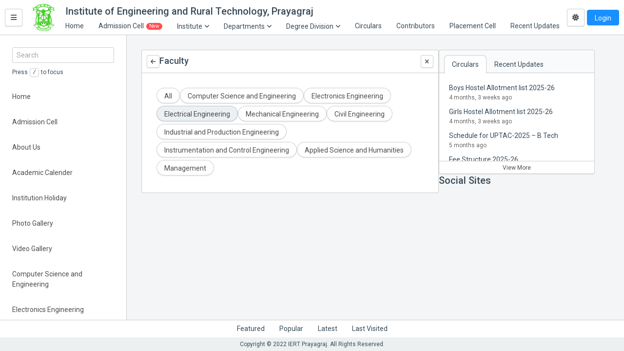

--- FILE ---
content_type: text/html; charset=utf-8
request_url: https://iert.ac.in/faculty/EE
body_size: 4539
content:

<!DOCTYPE html><html lang="en"><head><meta charset="UTF-8"><meta http-equiv="X-UA-Compatible" content="IE=edge"><meta name="viewport" content="initial-scale=1, maximum-scale=1, user-scalable=no, width=device-width, minimum-scale=1, viewport-fit=cover"><link rel="icon" type="image/png" sizes="any" href="/static/assets/img/favicon.png"><link href="https://fonts.googleapis.com/css2?family=Roboto:wght@400;500;700&amp;display=swap" rel="stylesheet"><link href="/static/assets/css-lib/halfmoon-variables.min.css" rel="stylesheet" /><link href="/static/assets/css-lib/fontawesome.min.css" rel="stylesheet" /><link href="/static/assets/css/base.css" rel="stylesheet" /><link href="/static/assets/css/tabs.css" rel="stylesheet" /><title>Faculty | IERT Prayagraj</title></head><body class="with-custom-webkit-scrollbars with-custom-css-scrollbars" data-dm-shortcut-enabled="true"
    data-sidebar-shortcut-enabled="true"><div class="modal" id="pdf-modal" tabindex="-1" role="dialog"><div class="modal-dialog" role="document"><div class="modal-content modal-pdf-content"><div class="modal-actions float-right"><button class="btn btn-sm" onclick="resizePdfModal(this)"><i class="fa fa-expand"></i></button><button class="btn btn-sm" data-dismiss="modal" aria-label="Close"><i class="fa fa-xmark"></i></button></div><embed id="pdf-embed" type="application/pdf"></embed></div></div></div><div class="modal" id="login-modal" tabindex="-1" role="dialog"><div class="modal-dialog" role="document"><div class="modal-content p-0"><div class="modal-actions float-right"><button class="btn btn-sm" data-dismiss="modal" aria-label="Close"><i class="fa fa-xmark"></i></button></div><div class="p-card"><h5 class="modal-title text-center">Login</h5><form id="login-form" class="d-flex flex-column gap-10" method="POST" action="/user/login/?next=/faculty/EE"><input type="hidden" name="csrfmiddlewaretoken" value="nfve2AZiUMePUdyN2v2OBAsXS8up4BgQgyMAYKV3gCs5GcOdOup2ITfdZsooWJnO"><input class="form-control" name="username" type="text" placeholder="Email" required><input class="form-control" name="password" type="password" placeholder="Password" required><button type="submit" class="btn btn-primary">Login</button><a class="text-center" href="/password-reset/">Forgot Password?</a></form></div></div></div></div><div id="page-wrapper" class="page-wrapper with-navbar with-sidebar with-navbar-fixed-bottom with-transitions"
      data-sidebar-type="overlayed-sm-and-down"><div class="sticky-alerts"></div><nav class="navbar"><button class="btn btn-action" onclick="halfmoon.toggleSidebar()" type="button"><i class="fa fa-bars" aria-hidden="true"></i><span class="sr-only">Toggle sidebar</span><!-- sr-only = show only on screen readers --></button><img class="ml-15 nav-brand-logo" src="/static/assets/img/favicon.png" alt="IERT"><div class="d-flex flex-column flex-grow-1"><h1 class="mx-15 mb-0 navbar-brand flex-grow-1">
      Institute of Engineering and Rural Technology, Prayagraj
    </h1><ul class="ml-0 navbar-nav d-none d-lg-flex"><li class="nav-item "><a class="nav-link" href="/" >
                Home
                
              </a></li><li class="nav-item "><a class="nav-link" href="https://sites.google.com/iert.ac.in/admission/home" target="_blank">
                Admission Cell
                
                  <span class="badge badge-pill badge-danger badge-sm ml-5">New</span></a></li><li class="nav-item dropdown toggle-on-hover"><button class="nav-link mylink" data-toggle="dropdown" id="nav-link-dropdown-institute" aria-haspopup="true" aria-expanded="false">
              Institute
              <i class="fa fa-angle-down ml-5 font-size-12" aria-hidden="true"></i></button><div class="dropdown-menu" aria-labelledby="nav-link-dropdown-institute"><a href="/about/" class="dropdown-item" >About Us</a><a href="/academic-calendar/" class="dropdown-item" >Academic Calender</a><a href="/holidays/" class="dropdown-item" >Institution Holiday</a><a href="/gallery/photo/all-catagories/" class="dropdown-item" >Photo Gallery</a><a href="/gallery/video/all-catagories/" class="dropdown-item" >Video Gallery</a></div></li><li class="nav-item dropdown toggle-on-hover"><button class="nav-link mylink" data-toggle="dropdown" id="nav-link-dropdown-departments" aria-haspopup="true" aria-expanded="false">
              Departments
              <i class="fa fa-angle-down ml-5 font-size-12" aria-hidden="true"></i></button><div class="dropdown-menu" aria-labelledby="nav-link-dropdown-departments"><a href="/department/CSE/" class="dropdown-item" >Computer Science and Engineering</a><a href="/department/ECE/" class="dropdown-item" >Electronics Engineering</a><a href="/department/EE/" class="dropdown-item" >Electrical Engineering</a><a href="/department/ME/" class="dropdown-item" >Mechanical Engineering</a><a href="/department/CE/" class="dropdown-item" >Civil Engineering</a><a href="/department/IP/" class="dropdown-item" >Industrial and Production Engineering</a><a href="/department/IC/" class="dropdown-item" >Instrumentation and Control Engineering</a><a href="/department/ASH/" class="dropdown-item" >Applied Science and Humanities</a><a href="/department/MJ/" class="dropdown-item" >Management</a></div></li><li class="nav-item dropdown toggle-on-hover"><button class="nav-link mylink" data-toggle="dropdown" id="nav-link-dropdown-degree-division" aria-haspopup="true" aria-expanded="false">
              Degree Division
              <i class="fa fa-angle-down ml-5 font-size-12" aria-hidden="true"></i></button><div class="dropdown-menu" aria-labelledby="nav-link-dropdown-degree-division"><a href="/faculty/all" class="dropdown-item" >Faculty</a><a href="https://aktu.ac.in/syllabus.html" class="dropdown-item" target="_blank">Syllabus</a></div></li><li class="nav-item "><a class="nav-link" href="/list/circulars/" >
                Circulars
                
              </a></li><li class="nav-item "><a class="nav-link" href="/contributors/" >
                Contributors
                
              </a></li><li class="nav-item "><a class="nav-link" href="/placements/home/" >
                Placement Cell
                
              </a></li><li class="nav-item "><a class="nav-link" href="/list/recent-updates/" >
                Recent Updates
                
              </a></li></ul></div><button id="themeToggleBtn" class="btn btn-action mr-5" aria-label="Toggle dark mode"><i class="fa fa-sun" aria-hidden="true"></i></button><button onclick="halfmoon.toggleModal('login-modal')" class="btn btn-primary" aria-label="Login">
      Login
    </button></nav><div class="sidebar-overlay" onclick="halfmoon.toggleSidebar()"></div><div class="sidebar"><div class="sidebar-menu"><div class="sidebar-content"><input id="search-bar" type="text" class="form-control" placeholder="Search"><div class="mt-10 font-size-12">
        Press <kbd>/</kbd> to focus
      </div></div></div><div id="sidebar-list" class="sidebar-menu"><a href="/" class="sidebar-link">Home</a><br /><a href="https://sites.google.com/iert.ac.in/admission/home" class="sidebar-link">Admission Cell</a><br /><a href="/about/" class="sidebar-link">About Us</a><br /><a href="/academic-calendar/" class="sidebar-link">Academic Calender</a><br /><a href="/holidays/" class="sidebar-link">Institution Holiday</a><br /><a href="/gallery/photo/all-catagories/" class="sidebar-link">Photo Gallery</a><br /><a href="/gallery/video/all-catagories/" class="sidebar-link">Video Gallery</a><br /><a href="/department/CSE/" class="sidebar-link">Computer Science and Engineering</a><br /><a href="/department/ECE/" class="sidebar-link">Electronics Engineering</a><br /><a href="/department/EE/" class="sidebar-link">Electrical Engineering</a><br /><a href="/department/ME/" class="sidebar-link">Mechanical Engineering</a><br /><a href="/department/CE/" class="sidebar-link">Civil Engineering</a><br /><a href="/department/IP/" class="sidebar-link">Industrial and Production Engineering</a><br /><a href="/department/IC/" class="sidebar-link">Instrumentation and Control Engineering</a><br /><a href="/department/ASH/" class="sidebar-link">Applied Science and Humanities</a><br /><a href="/department/MJ/" class="sidebar-link">Management</a><br /><a href="/faculty/all" class="sidebar-link">Faculty</a><br /><a href="https://aktu.ac.in/syllabus.html" class="sidebar-link">Syllabus</a><br /><a href="/list/circulars/" class="sidebar-link">Circulars</a><br /><a href="/contributors/" class="sidebar-link">Contributors</a><br /><a href="/placements/home/" class="sidebar-link">Placement Cell</a><br /><a href="/list/recent-updates/" class="sidebar-link">Recent Updates</a><br /></div></div><div class="content-wrapper"><div class="container-fluid"><div class="row eq-space with-right-sidebar"><div class="col-12 col-xl"><div class="card p-0 m-0"><div id="content-titlebar" class="p-10 d-flex border-bottom flex-wrap gap-10"><button id="back-btn" class="btn btn-square btn-sm" ><i class="fa fa-arrow-left" aria-hidden="true"></i><div class="sr-only">Back</div></button><h2 class="card-title font-size-18 my-0">
                    Faculty 
                  </h2><div class="ml-auto d-none d-sm-flex gap-5"><a href="/"
                        data-toggle="tooltip" data-title="Home" data-placement="bottom"  
                        class="btn btn-square btn-sm"
                        ><i class="fa fa-xmark" aria-hidden="true"></i></a></div><div class="ml-auto dropdown d-sm-none"><button class="btn btn-sm btn-square" data-toggle="dropdown" id="titlebar-actions-menu" aria-haspopup="true" aria-expanded="false"><i class="fa fa-ellipsis-vertical" aria-hidden="true"></i></button><div class="dropdown-menu dropdown-menu-right" aria-labelledby="titlebar-actions-menu"><a href="/" class="dropdown-item">Home</a></div></div></div><div class="content"><div class="d-flex flex-wrap gap-5"><a class="btn btn-rounded mb-5 " href="/faculty/all">All</a><a class="btn btn-rounded mb-5 " href="/faculty/CSE">Computer Science and Engineering</a><a class="btn btn-rounded mb-5 " href="/faculty/ECE">Electronics Engineering</a><a class="btn btn-rounded mb-5 btn-active" href="/faculty/EE">Electrical Engineering</a><a class="btn btn-rounded mb-5 " href="/faculty/ME">Mechanical Engineering</a><a class="btn btn-rounded mb-5 " href="/faculty/CE">Civil Engineering</a><a class="btn btn-rounded mb-5 " href="/faculty/IP">Industrial and Production Engineering</a><a class="btn btn-rounded mb-5 " href="/faculty/IC">Instrumentation and Control Engineering</a><a class="btn btn-rounded mb-5 " href="/faculty/ASH">Applied Science and Humanities</a><a class="btn btn-rounded mb-5 " href="/faculty/MJ">Management</a></div></div></div></div><div class="col-12 col-xl-auto"><div class="right-sidebar"><div class="row gap-20"><div class="col"><div class="card m-0 p-0"><div class="tabset"><div class="tabs"><button class="tab tab-active" aria-controls="circulars-panel">Circulars</button><button class="tab" aria-controls="recent-updates-panel">Recent Updates</button></div><div class="tab-panels"><section id="circulars-panel" class="tab-panel tab-panel-active"><div class="p-20 h-scroll"><ul class="list links-list"><li><a onclick="showPdf('/media/circulars/Boys_Hostel_Allotment_list_compressed.pdf')" role="button">
        Boys Hostel Allotment list 2025-26
      </a><br><p class="text-muted font-size-12">
        4 months, 3 weeks ago&nbsp;
        
      </p></li><li><a onclick="showPdf('/media/circulars/Girls_Hostel_Allotment_list_2025-26.pdf')" role="button">
        Girls Hostel Allotment list 2025-26
      </a><br><p class="text-muted font-size-12">
        4 months, 3 weeks ago&nbsp;
        
      </p></li><li><a onclick="showPdf('/media/circulars/Schedule_for_UPTAC-2025__B_Tech.pdf')" role="button">
        Schedule for UPTAC-2025 – B Tech
      </a><br><p class="text-muted font-size-12">
        5 months ago&nbsp;
        
      </p></li><li><a onclick="showPdf('/media/circulars/Fee_Structure_2025-26.pdf')" role="button">
        Fee Structure 2025-26
      </a><br><p class="text-muted font-size-12">
        5 months ago&nbsp;
        
      </p></li><li><a onclick="showPdf('/media/circulars/Documents_required_at_the_time_of_Admission.pdf')" role="button">
        Documents required at the time of Admission
      </a><br><p class="text-muted font-size-12">
        5 months ago&nbsp;
        
      </p></li></ul></div><a class="btn btn-sm w-full btn-top-border" href="/list/circulars/">
  View More
</a></section><section id="recent-updates-panel" class="tab-panel"><div class="p-20 h-scroll"><ul class="list links-list"></ul></div><a class="btn btn-sm w-full btn-top-border" href="/list/recent-updates/">
  View More
</a></section></div></div></div></div><div class="col-auto"><h2 class="content-title" style="width:300px">Social Sites</h2><div class="fb-page" data-href="https://www.facebook.com/IERT-Engineering-Degree-Division-105822981192173/"
        data-tabs="timeline" data-width="320" data-height="280" data-small-header="true"
        data-adapt-container-width="true" data-hide-cover="false" data-show-facepile="true"><blockquote cite="https://www.facebook.com/IERT-Engineering-Degree-Division-105822981192173/"
          class="fb-xfbml-parse-ignore"><a href="https://www.facebook.com/IERT-Engineering-Degree-Division-105822981192173/">
            IERT Engineering Degree Division
          </a></blockquote></div></div></div></div></div></div></div></div><nav class="navbar navbar-fixed-bottom d-flex flex-column px-0"><div><ul class="navbar-nav"><!-- <span class="text-muted font-size-12">
        Frequently Used: &nbsp;
      </span> --><li class="nav-item"><a href="#" class="nav-link">
          Featured
        </a></li><li class="nav-item"><a href="#" class="nav-link">
          Popular
        </a></li><li class="nav-item"><a href="#" class="nav-link">
          Latest
        </a></li><li class="nav-item"><a href="#" class="nav-link">
          Last Visited
        </a></li></ul></div><div class="font-size-12 bg-light-lm bg-dark-light-dm p-5 text-center" style="width: 100%">
    Copyright &copy; 2022 IERT Prayagraj. All Rights Reserved.
  </div></nav></div><div id="fb-root"></div><script id="nav_links" type="application/json">[{"label": "Home", "href": "/", "category": "Other", "attrs": null, "new": false}, {"label": "Admission Cell", "href": "https://sites.google.com/iert.ac.in/admission/home", "category": "Other", "attrs": {"target": "_blank"}, "new": true}, {"label": "About Us", "href": "/about/", "category": "Institute", "attrs": null, "new": false}, {"label": "Academic Calender", "href": "/academic-calendar/", "category": "Institute", "attrs": null, "new": false}, {"label": "Institution Holiday", "href": "/holidays/", "category": "Institute", "attrs": null, "new": false}, {"label": "Photo Gallery", "href": "/gallery/photo/all-catagories/", "category": "Institute", "attrs": null, "new": false}, {"label": "Video Gallery", "href": "/gallery/video/all-catagories/", "category": "Institute", "attrs": null, "new": false}, {"label": "Computer Science and Engineering", "href": "/department/CSE/", "category": "Departments", "attrs": null, "new": false}, {"label": "Electronics Engineering", "href": "/department/ECE/", "category": "Departments", "attrs": null, "new": false}, {"label": "Electrical Engineering", "href": "/department/EE/", "category": "Departments", "attrs": null, "new": false}, {"label": "Mechanical Engineering", "href": "/department/ME/", "category": "Departments", "attrs": null, "new": false}, {"label": "Civil Engineering", "href": "/department/CE/", "category": "Departments", "attrs": null, "new": false}, {"label": "Industrial and Production Engineering", "href": "/department/IP/", "category": "Departments", "attrs": null, "new": false}, {"label": "Instrumentation and Control Engineering", "href": "/department/IC/", "category": "Departments", "attrs": null, "new": false}, {"label": "Applied Science and Humanities", "href": "/department/ASH/", "category": "Departments", "attrs": null, "new": false}, {"label": "Management", "href": "/department/MJ/", "category": "Departments", "attrs": null, "new": false}, {"label": "Faculty", "href": "/faculty/all", "category": "Degree Division", "attrs": null, "new": false, "classes": "active"}, {"label": "Syllabus", "href": "https://aktu.ac.in/syllabus.html", "category": "Degree Division", "attrs": {"target": "_blank"}, "new": false}, {"label": "Circulars", "href": "/list/circulars/", "category": "Other", "attrs": null, "new": false}, {"label": "Contributors", "href": "/contributors/", "category": "Other", "attrs": null, "new": false}, {"label": "Placement Cell", "href": "/placements/home/", "category": "Other", "attrs": null, "new": false}, {"label": "Recent Updates", "href": "/list/recent-updates/", "category": "Other", "attrs": null, "new": false}]</script><script src="/static/assets/js/halfmoon.min.js"></script><script src="/static/assets/js/base.js"></script><script src="/static/assets/js/tabs.js"></script><script async defer crossorigin="anonymous" src="https://connect.facebook.net/en_GB/sdk.js#xfbml=1&version=v13.0"
      nonce="wIqqhywE"></script></body></html>

--- FILE ---
content_type: text/css; charset="utf-8"
request_url: https://iert.ac.in/static/assets/css-lib/halfmoon-variables.min.css
body_size: 375947
content:
/*
-------------------------------------------------------------------------------
Halfmoon CSS (Variables file)
Version: 1.1.1
https://www.gethalfmoon.com
Copyright, Halfmoon UI
Licensed under MIT (https://www.gethalfmoon.com/license)
-------------------------------------------------------------------------------
The above notice must be included in its entirety when this file is used.
*/
@keyframes progress-bar-shine{to{transform:translateX(0);opacity:.1}}:root{--white-bg-color: #ffffff;--dark-color: #191c20;--dark-color-light: #25282c;--dark-color-dark: #111417;--gray-color: #dadfe1;--gray-color-light: #ecf0f1;--gray-color-very-light: #f7f7f7;--gray-color-dark: #bababc;--gray-color-very-dark: #47494d;--base-html-font-size: 62.5%;--base-html-font-size-1600: 75%;--base-html-font-size-1920: 87.5%;--base-font-size: 1.4rem;--base-line-height: 1.5;--base-border-width: 1px;--base-border-radius: 0.4rem;--extra-letter-spacing-size: 0.03rem;--lm-base-text-color: rgba(0, 0, 0, 0.85);--lm-base-text-color-light: rgba(0, 0, 0, 0.7);--lm-base-body-bg-color: var(--white-bg-color);--lm-base-body-bg-image: none;--lm-horizontal-rule-color: rgba(0, 0, 0, 0.05);--lm-border-color: rgba(0, 0, 0, 0.2);--dm-base-text-color: rgba(255, 255, 255, 0.8);--dm-base-text-color-light: rgba(255, 255, 255, 0.65);--dm-base-body-bg-color: var(--dark-color-light);--dm-base-body-bg-image: none;--dm-horizontal-rule-color: rgba(255, 255, 255, 0.05);--dm-border-color: rgba(255, 255, 255, 0.2);--heading-font-weight: 400;--lm-muted-text-color: rgba(0, 0, 0, 0.6);--dm-muted-text-color: rgba(255, 255, 255, 0.6);--blue-color: #1890ff;--blue-color-light: #45a3fb;--blue-color-very-light: #cfe7fd;--blue-color-dark: #0d518f;--blue-color-very-dark: #172636;--blue-box-shadow-color: rgba(24, 144, 255, 0.3);--blue-box-shadow-color-darker: rgba(24, 144, 255, 0.6);--text-color-on-blue-color-bg: #ffffff;--indigo-color: #6563ff;--indigo-color-light: #857cfc;--indigo-color-very-light: #e0dcfe;--indigo-color-dark: #383677;--indigo-color-very-dark: #1f2130;--indigo-box-shadow-color: rgba(101, 99, 255, 0.3);--indigo-box-shadow-color-darker: rgba(101, 99, 255, 0.6);--text-color-on-indigo-color-bg: #ffffff;--teal-color: #38b2ac;--teal-color-light: #5fc0bd;--teal-color-very-light: #d2efee;--teal-color-dark: #265758;--teal-color-very-dark: #1b2a2d;--teal-box-shadow-color: rgba(56, 178, 172, 0.3);--teal-box-shadow-color-darker: rgba(56, 178, 172, 0.6);--text-color-on-teal-color-bg: #ffffff;--green-color: #0be881;--green-color-light: #81eea8;--green-color-very-light: #d5f9e5;--green-color-dark: #0d8951;--green-color-very-dark: #17312a;--green-box-shadow-color: rgba(11, 232, 129, 0.3);--green-box-shadow-color-darker: rgba(11, 232, 129, 0.6);--text-color-on-green-color-bg: var(--lm-base-text-color);--yellow-color: #ffcf00;--yellow-color-light: #ffe04d;--yellow-color-very-light: #fff6cc;--yellow-color-dark: #8e7710;--yellow-color-very-dark: #302c1d;--yellow-box-shadow-color: rgba(255, 207, 0, 0.3);--yellow-box-shadow-color-darker: rgba(255, 207, 0, 0.6);--text-color-on-yellow-color-bg: var(--lm-base-text-color);--orange-color: #ed8936;--orange-color-light: #f09f53;--orange-color-very-light: #fbe6d2;--orange-color-dark: #6e4623;--orange-color-very-dark: #2e2620;--orange-box-shadow-color: rgba(237, 137, 54, 0.3);--orange-box-shadow-color-darker: rgba(237, 137, 54, 0.6);--text-color-on-orange-color-bg: #ffffff;--red-color: #ff4d4f;--red-color-light: #ed586c;--red-color-very-light: #f8d0d9;--red-color-dark: #8c0e2e;--red-color-very-dark: #301923;--red-box-shadow-color: rgba(245, 34, 45, 0.3);--red-box-shadow-color-darker: rgba(245, 34, 45, 0.6);--text-color-on-red-color-bg: #ffffff;--pink-color: #ed64a6;--pink-color-light: #ee7db7;--pink-color-very-light: #f9dced;--pink-color-dark: #6d3655;--pink-color-very-dark: #2d212d;--pink-box-shadow-color: rgba(237, 100, 166, 0.3);--pink-box-shadow-color-darker: rgba(237, 100, 166, 0.6);--text-color-on-pink-color-bg: #ffffff;--primary-color: var(--blue-color);--primary-color-light: var(--blue-color-light);--primary-color-very-light: var(--blue-color-very-light);--primary-color-dark: var(--blue-color-dark);--primary-color-very-dark: var(--blue-color-very-dark);--primary-box-shadow-color: var(--blue-box-shadow-color);--primary-box-shadow-color-darker: var(--blue-box-shadow-color-darker);--text-color-on-primary-color-bg: var(--text-color-on-blue-color-bg);--success-color: var(--green-color);--success-color-light: var(--green-color-light);--success-color-very-light: var(--green-color-very-light);--success-color-dark: var(--green-color-dark);--success-color-very-dark: var(--green-color-very-dark);--success-box-shadow-color: var(--green-box-shadow-color);--success-box-shadow-color-darker: var(--green-box-shadow-color-darker);--text-color-on-success-color-bg: var(--text-color-on-green-color-bg);--secondary-color: var(--yellow-color);--secondary-color-light: var(--yellow-color-light);--secondary-color-very-light: var(--yellow-color-very-light);--secondary-color-dark: var(--yellow-color-dark);--secondary-color-very-dark: var(--yellow-color-very-dark);--secondary-box-shadow-color: var(--yellow-box-shadow-color);--secondary-box-shadow-color-darker: var(--yellow-box-shadow-color-darker);--text-color-on-secondary-color-bg: var(--text-color-on-yellow-color-bg);--danger-color: var(--red-color);--danger-color-light: var(--red-color-light);--danger-color-very-light: var(--red-color-very-light);--danger-color-dark: var(--red-color-dark);--danger-color-very-dark: var(--red-color-very-dark);--danger-box-shadow-color: var(--red-box-shadow-color);--danger-box-shadow-color-darker: var(--red-box-shadow-color-darker);--text-color-on-danger-color-bg: var(--text-color-on-red-color-bg);--lm-shadow-color: rgba(0, 0, 0, 0.15);--dm-shadow-color: rgba(0, 0, 0, 0.4);--lm-small-shadow: 0 0.1rem 0.2rem var(--lm-shadow-color);--dm-small-shadow: 0 0.1rem 0.6rem var(--dm-shadow-color);--lm-shadow: 0 0.2rem 0.4rem var(--lm-shadow-color);--dm-shadow: 0 0.2rem 0.8rem var(--dm-shadow-color);--lm-large-shadow: 0 0.4rem 0.8rem var(--lm-shadow-color);--dm-large-shadow: 0 0.4rem 1.2rem var(--dm-shadow-color);--webkit-scrollbar-width-height: 1.4rem;--webkit-scrollbar-track-border-width: var(--base-border-width);--webkit-scrollbar-thumb-min-width-height: 3rem;--webkit-scrollbar-thumb-border-width: 0.4rem;--webkit-scrollbar-thumb-border-radius: 1rem;--webkit-scrollbar-corner-border-width: var(--base-border-width);--lm-webkit-scrollbar-bg-color: transparent;--lm-webkit-scrollbar-track-border-color: rgba(0, 0, 0, 0.1);--lm-webkit-scrollbar-thumb-bg-color: rgba(0, 0, 0, 0.25);--lm-webkit-scrollbar-thumb-bg-color-hover: rgba(0, 0, 0, 0.4);--lm-webkit-scrollbar-thumb-border-color: transparent;--lm-webkit-scrollbar-thumb-border-color-hover: transparent;--lm-webkit-scrollbar-corner-bg-color: transparent;--lm-webkit-scrollbar-corner-border-color: rgba(0, 0, 0, 0.1);--dm-webkit-scrollbar-bg-color: transparent;--dm-webkit-scrollbar-track-border-color: rgba(255, 255, 255, 0.05);--dm-webkit-scrollbar-thumb-bg-color: rgba(255, 255, 255, 0.25);--dm-webkit-scrollbar-thumb-bg-color-hover: rgba(255, 255, 255, 0.4);--dm-webkit-scrollbar-thumb-border-color: transparent;--dm-webkit-scrollbar-thumb-border-color-hover: transparent;--dm-webkit-scrollbar-corner-bg-color: transparent;--dm-webkit-scrollbar-corner-border-color: rgba(255, 255, 255, 0.05);--css-scrollbar-width: thin;--lm-css-scrollbar-color: var(--lm-webkit-scrollbar-thumb-bg-color) var(--lm-base-body-bg-color);--dm-css-scrollbar-color: var(--dm-webkit-scrollbar-thumb-bg-color) var(--dm-base-body-bg-color);--sidebar-webkit-scrollbar-width-height: var(--webkit-scrollbar-width-height);--sidebar-webkit-scrollbar-track-border-width: var(--webkit-scrollbar-track-border-width);--sidebar-webkit-scrollbar-thumb-border-width: var(--webkit-scrollbar-thumb-border-width);--sidebar-webkit-scrollbar-thumb-border-radius: var(--webkit-scrollbar-thumb-border-radius);--sidebar-webkit-scrollbar-corner-border-width: var(--webkit-scrollbar-corner-border-width);--lm-sidebar-webkit-scrollbar-bg-color: var(--lm-webkit-scrollbar-bg-color);--lm-sidebar-webkit-scrollbar-track-border-color: var(--lm-webkit-scrollbar-track-border-color);--lm-sidebar-webkit-scrollbar-thumb-bg-color: var(--lm-webkit-scrollbar-thumb-bg-color);--lm-sidebar-webkit-scrollbar-thumb-bg-color-hover: var(--lm-webkit-scrollbar-thumb-bg-color-hover);--lm-sidebar-webkit-scrollbar-thumb-border-color: var(--lm-webkit-scrollbar-thumb-border-color);--lm-sidebar-webkit-scrollbar-thumb-border-color-hover: var(--lm-webkit-scrollbar-thumb-border-color-hover);--lm-sidebar-webkit-scrollbar-corner-bg-color: var(--lm-webkit-scrollbar-corner-bg-color);--lm-sidebar-webkit-scrollbar-corner-border-color: var(--lm-webkit-scrollbar-corner-border-color);--dm-sidebar-webkit-scrollbar-bg-color: var(--dm-webkit-scrollbar-bg-color);--dm-sidebar-webkit-scrollbar-track-border-color: var(--dm-webkit-scrollbar-track-border-color);--dm-sidebar-webkit-scrollbar-thumb-bg-color: var(--dm-webkit-scrollbar-thumb-bg-color);--dm-sidebar-webkit-scrollbar-thumb-bg-color-hover: var(--dm-webkit-scrollbar-thumb-bg-color-hover);--dm-sidebar-webkit-scrollbar-thumb-border-color: var(--dm-webkit-scrollbar-thumb-border-color);--dm-sidebar-webkit-scrollbar-thumb-border-color-hover: var(--dm-webkit-scrollbar-thumb-border-color-hover);--dm-sidebar-webkit-scrollbar-corner-bg-color: var(--dm-webkit-scrollbar-corner-bg-color);--dm-sidebar-webkit-scrollbar-corner-border-color: var(--dm-webkit-scrollbar-corner-border-color);--sidebar-css-scrollbar-width: var(--css-scrollbar-width);--lm-sidebar-css-scrollbar-color: var(--lm-webkit-scrollbar-thumb-bg-color) var(--lm-sidebar-bg-color);--dm-sidebar-css-scrollbar-color: var(--dm-webkit-scrollbar-thumb-bg-color) var(--dm-sidebar-bg-color);--modal-webkit-scrollbar-width-height: var(--webkit-scrollbar-width-height);--modal-webkit-scrollbar-track-border-width: var(--webkit-scrollbar-track-border-width);--modal-webkit-scrollbar-thumb-border-width: var(--webkit-scrollbar-thumb-border-width);--modal-webkit-scrollbar-thumb-border-radius: var(--webkit-scrollbar-thumb-border-radius);--modal-webkit-scrollbar-corner-border-width: var(--webkit-scrollbar-corner-border-width);--lm-modal-webkit-scrollbar-bg-color: var(--lm-webkit-scrollbar-bg-color);--lm-modal-webkit-scrollbar-track-border-color: var(--dm-webkit-scrollbar-track-border-color);--lm-modal-webkit-scrollbar-thumb-bg-color: var(--dm-webkit-scrollbar-thumb-bg-color);--lm-modal-webkit-scrollbar-thumb-bg-color-hover: var(--dm-webkit-scrollbar-thumb-bg-color-hover);--lm-modal-webkit-scrollbar-thumb-border-color: var(--lm-webkit-scrollbar-thumb-border-color);--lm-modal-webkit-scrollbar-thumb-border-color-hover: var(--lm-webkit-scrollbar-thumb-border-color-hover);--lm-modal-webkit-scrollbar-corner-bg-color: var(--lm-webkit-scrollbar-corner-bg-color);--lm-modal-webkit-scrollbar-corner-border-color: var(--lm-webkit-scrollbar-corner-border-color);--dm-modal-webkit-scrollbar-bg-color: var(--dm-webkit-scrollbar-bg-color);--dm-modal-webkit-scrollbar-track-border-color: var(--dm-webkit-scrollbar-track-border-color);--dm-modal-webkit-scrollbar-thumb-bg-color: var(--dm-webkit-scrollbar-thumb-bg-color);--dm-modal-webkit-scrollbar-thumb-bg-color-hover: var(--dm-webkit-scrollbar-thumb-bg-color-hover);--dm-modal-webkit-scrollbar-thumb-border-color: var(--dm-webkit-scrollbar-thumb-border-color);--dm-modal-webkit-scrollbar-thumb-border-color-hover: var(--dm-webkit-scrollbar-thumb-border-color-hover);--dm-modal-webkit-scrollbar-corner-bg-color: var(--dm-webkit-scrollbar-corner-bg-color);--dm-modal-webkit-scrollbar-corner-border-color: var(--dm-webkit-scrollbar-corner-border-color);--modal-css-scrollbar-width: var(--css-scrollbar-width);--lm-modal-css-scrollbar-color: var(--dm-webkit-scrollbar-thumb-bg-color) transparent;--dm-modal-css-scrollbar-color: var(--dm-webkit-scrollbar-thumb-bg-color) transparent;--modal-full-webkit-scrollbar-width-height: var(--webkit-scrollbar-width-height);--modal-full-webkit-scrollbar-track-border-width: var(--webkit-scrollbar-track-border-width);--modal-full-webkit-scrollbar-thumb-border-width: var(--webkit-scrollbar-thumb-border-width);--modal-full-webkit-scrollbar-thumb-border-radius: var(--webkit-scrollbar-thumb-border-radius);--modal-full-webkit-scrollbar-corner-border-width: var(--webkit-scrollbar-corner-border-width);--lm-modal-full-webkit-scrollbar-bg-color: var(--lm-modal-full-content-bg-color);--lm-modal-full-webkit-scrollbar-track-border-color: var(--lm-webkit-scrollbar-track-border-color);--lm-modal-full-webkit-scrollbar-thumb-bg-color: var(--lm-webkit-scrollbar-thumb-bg-color);--lm-modal-full-webkit-scrollbar-thumb-bg-color-hover: var(--lm-webkit-scrollbar-thumb-bg-color-hover);--lm-modal-full-webkit-scrollbar-thumb-border-color: var(--lm-webkit-scrollbar-thumb-border-color);--lm-modal-full-webkit-scrollbar-thumb-border-color-hover: var(--lm-webkit-scrollbar-thumb-border-color-hover);--lm-modal-full-webkit-scrollbar-corner-bg-color: var(--lm-modal-full-content-bg-color);--lm-modal-full-webkit-scrollbar-corner-border-color: var(--lm-webkit-scrollbar-corner-border-color);--dm-modal-full-webkit-scrollbar-bg-color: var(--dm-modal-full-content-bg-color);--dm-modal-full-webkit-scrollbar-track-border-color: var(--dm-webkit-scrollbar-track-border-color);--dm-modal-full-webkit-scrollbar-thumb-bg-color: var(--dm-webkit-scrollbar-thumb-bg-color);--dm-modal-full-webkit-scrollbar-thumb-bg-color-hover: var(--dm-webkit-scrollbar-thumb-bg-color-hover);--dm-modal-full-webkit-scrollbar-thumb-border-color: var(--dm-webkit-scrollbar-thumb-border-color);--dm-modal-full-webkit-scrollbar-thumb-border-color-hover: var(--dm-webkit-scrollbar-thumb-border-color-hover);--dm-modal-full-webkit-scrollbar-corner-bg-color: var(--dm-modal-full-content-bg-color);--dm-modal-full-webkit-scrollbar-corner-border-color: var(--dm-webkit-scrollbar-corner-border-color);--modal-full-css-scrollbar-width: var(--css-scrollbar-width);--lm-modal-full-css-scrollbar-color: var(--lm-webkit-scrollbar-thumb-bg-color) var(--lm-modal-full-content-bg-color);--dm-modal-full-css-scrollbar-color: var(--dm-webkit-scrollbar-thumb-bg-color) var(--dm-modal-full-content-bg-color);--card-webkit-scrollbar-width-height: var(--webkit-scrollbar-width-height);--card-webkit-scrollbar-track-border-width: var(--webkit-scrollbar-track-border-width);--card-webkit-scrollbar-thumb-border-width: var(--webkit-scrollbar-thumb-border-width);--card-webkit-scrollbar-thumb-border-radius: var(--webkit-scrollbar-thumb-border-radius);--card-webkit-scrollbar-corner-border-width: var(--webkit-scrollbar-corner-border-width);--lm-card-webkit-scrollbar-bg-color: var(--lm-webkit-scrollbar-bg-color);--lm-card-webkit-scrollbar-track-border-color: var(--lm-webkit-scrollbar-track-border-color);--lm-card-webkit-scrollbar-thumb-bg-color: var(--lm-webkit-scrollbar-thumb-bg-color);--lm-card-webkit-scrollbar-thumb-bg-color-hover: var(--lm-webkit-scrollbar-thumb-bg-color-hover);--lm-card-webkit-scrollbar-thumb-border-color: var(--lm-webkit-scrollbar-thumb-border-color);--lm-card-webkit-scrollbar-thumb-border-color-hover: var(--lm-webkit-scrollbar-thumb-border-color-hover);--lm-card-webkit-scrollbar-corner-bg-color: var(--lm-webkit-scrollbar-corner-bg-color);--lm-card-webkit-scrollbar-corner-border-color: var(--lm-webkit-scrollbar-corner-border-color);--dm-card-webkit-scrollbar-bg-color: var(--dm-webkit-scrollbar-bg-color);--dm-card-webkit-scrollbar-track-border-color: var(--dm-webkit-scrollbar-track-border-color);--dm-card-webkit-scrollbar-thumb-bg-color: var(--dm-webkit-scrollbar-thumb-bg-color);--dm-card-webkit-scrollbar-thumb-bg-color-hover: var(--dm-webkit-scrollbar-thumb-bg-color-hover);--dm-card-webkit-scrollbar-thumb-border-color: var(--dm-webkit-scrollbar-thumb-border-color);--dm-card-webkit-scrollbar-thumb-border-color-hover: var(--dm-webkit-scrollbar-thumb-border-color-hover);--dm-card-webkit-scrollbar-corner-bg-color: var(--dm-webkit-scrollbar-corner-bg-color);--dm-card-webkit-scrollbar-corner-border-color: var(--dm-webkit-scrollbar-corner-border-color);--card-css-scrollbar-width: var(--css-scrollbar-width);--lm-card-css-scrollbar-color: var(--lm-webkit-scrollbar-thumb-bg-color) var(--lm-card-bg-color);--dm-card-css-scrollbar-color: var(--dm-webkit-scrollbar-thumb-bg-color) var(--dm-card-bg-color);--utility-transparent-track-css-scrollbar-width: var(--css-scrollbar-width);--lm-utility-transparent-track-css-scrollbar-color: var(--lm-webkit-scrollbar-thumb-bg-color) transparent;--dm-utility-transparent-track-css-scrollbar-color: var(--dm-webkit-scrollbar-thumb-bg-color) transparent;--sticky-alerts-top: 0;--sticky-alerts-right: 2.4rem;--navbar-height: 5rem;--navbar-border-width: var(--base-border-width);--navbar-horizontal-padding: 1rem;--lm-navbar-bg-color: var(--white-bg-color);--lm-navbar-bg-image: none;--lm-navbar-border-color: rgba(0, 0, 0, 0.2);--lm-navbar-box-shadow: none;--dm-navbar-bg-color: var(--dark-color-dark);--dm-navbar-bg-image: none;--dm-navbar-border-color: rgba(0, 0, 0, 0.2);--dm-navbar-box-shadow: var(--lm-navbar-box-shadow);--navbar-fixed-bottom-height: var(--navbar-height);--lm-navbar-fixed-bottom-box-shadow: none;--dm-navbar-fixed-bottom-box-shadow: var(--lm-navbar-fixed-bottom-box-shadow);--lm-navbar-static-bottom-box-shadow: var(--lm-navbar-fixed-bottom-box-shadow);--dm-navbar-static-bottom-box-shadow: var(--lm-navbar-static-bottom-box-shadow);--sidebar-width: 26rem;--sidebar-border-width: var(--base-border-width);--lm-sidebar-bg-color: var(--white-bg-color);--lm-sidebar-bg-image: none;--lm-sidebar-border-color: rgba(0, 0, 0, 0.2);--lm-sidebar-box-shadow: none;--dm-sidebar-bg-color: var(--dark-color);--dm-sidebar-bg-image: none;--dm-sidebar-border-color: rgba(0, 0, 0, 0.2);--dm-sidebar-box-shadow: var(--lm-sidebar-box-shadow);--sidebar-overlay-bg-color: rgba(0, 0, 0, 0.75);--container-width: 100%;--container-sm-max-width: 54rem;--container-md-max-width: 72rem;--container-lg-max-width: 96rem;--container-xl-max-width: 114rem;--container-fluid-width: 100%;--content-and-card-spacing: 3rem;--content-and-card-spacing-xs: 2rem;--content-and-card-spacing-half: calc(var(--content-and-card-spacing)/2);--content-and-card-spacing-xs-half: calc(var(--content-and-card-spacing-xs)/2);--content-title-font-size: 2rem;--content-title-font-weight: 500;--card-border-width: var(--base-border-width);--card-border-radius: var(--base-border-radius);--card-title-font-size: var(--content-title-font-size);--card-title-font-weight: var(--content-title-font-weight);--lm-card-text-color: var(--lm-base-text-color);--lm-card-bg-color: var(--white-bg-color);--lm-card-bg-image: none;--lm-card-border-color: rgba(0, 0, 0, 0.2);--lm-card-box-shadow: none;--dm-card-text-color: var(--dm-base-text-color);--dm-card-bg-color: var(--dark-color);--dm-card-bg-image: none;--dm-card-border-color: rgba(0, 0, 0, 0.2);--dm-card-box-shadow: var(--lm-card-box-shadow);--v-spacer-height: var(--content-and-card-spacing);--v-spacer-height-xs: var(--content-and-card-spacing-xs);--lm-link-text-color: var(--primary-color);--lm-link-text-color-hover: var(--primary-color-light);--dm-link-text-color: var(--primary-color);--dm-link-text-color-hover: var(--primary-color-light);--button-height: 3.2rem;--button-line-height: var(--button-height);--button-padding: 0 1.5rem;--button-border-width: var(--base-border-width);--button-border-radius: var(--base-border-radius);--button-outline-width: 1px;--button-outline-type: dotted;--button-outline-offset: 0.2rem;--small-button-height: 2.6rem;--small-button-line-height: var(--small-button-height);--small-button-padding: 0 1rem;--small-button-font-size: 1.2rem;--large-button-height: 4rem;--large-button-line-height: var(--large-button-height);--large-button-padding: 0 2rem;--large-button-font-size: 1.8rem;--lm-button-text-color: var(--lm-base-text-color-light);--lm-button-bg-color: #ffffff;--lm-button-bg-image: none;--lm-button-border-color: rgba(0, 0, 0, 0.2);--lm-button-box-shadow: 0 0.2rem 0 rgba(0, 0, 0, 0.05);--lm-button-text-color-hover: var(--lm-button-text-color);--lm-button-bg-color-hover: var(--gray-color-very-light);--lm-button-bg-image-hover: none;--lm-button-border-color-hover: var(--lm-button-border-color);--lm-button-box-shadow-hover: var(--lm-button-box-shadow);--lm-button-text-color-focus: var(--lm-button-text-color);--lm-button-bg-color-focus: var(--lm-button-bg-color);--lm-button-bg-image-focus: var(--lm-button-bg-image);--lm-button-border-color-focus: var(--lm-button-border-color);--lm-button-box-shadow-focus: 0 0 0 0.2rem var(--primary-box-shadow-color-darker);--lm-button-outline-color-focus: transparent;--dm-button-text-color: var(--dm-base-text-color);--dm-button-bg-color: rgba(255, 255, 255, 0.05);--dm-button-bg-image: none;--dm-button-border-color: rgba(255, 255, 255, 0.025) transparent transparent transparent;--dm-button-box-shadow: 0 0.2rem 0 rgba(0, 0, 0, 0.1);--dm-button-text-color-hover: var(--dm-button-text-color);--dm-button-bg-color-hover: rgba(255, 255, 255, 0.1);--dm-button-bg-image-hover: none;--dm-button-border-color-hover: var(--dm-button-border-color);--dm-button-box-shadow-hover: var(--dm-button-box-shadow);--dm-button-text-color-focus: var(--dm-button-text-color);--dm-button-bg-color-focus: var(--dm-button-bg-color);--dm-button-bg-image-focus: var(--dm-button-bg-image);--dm-button-border-color-focus: rgba(0, 0, 0, 0.4);--dm-button-box-shadow-focus: 0 0 0 0.2rem var(--primary-box-shadow-color);--dm-button-outline-color-focus: transparent;--dm-button-alt-text-color: inherit;--dm-button-alt-bg-color: rgba(0, 0, 0, 0.15);--dm-button-alt-bg-image: none;--dm-button-alt-border-color: rgba(0, 0, 0, 0.05);--dm-button-alt-box-shadow: 0 0.2rem 0 rgba(0, 0, 0, 0.025);--dm-button-alt-text-color-hover: var(--dm-button-alt-text-color);--dm-button-alt-bg-color-hover: rgba(0, 0, 0, 0.2);--dm-button-alt-bg-image-hover: none;--dm-button-alt-border-color-hover: var(--dm-button-alt-border-color);--dm-button-alt-box-shadow-hover: var(--dm-button-alt-box-shadow);--dm-button-alt-text-color-focus: var(--dm-button-alt-text-color);--dm-button-alt-bg-color-focus: var(--dm-button-alt-bg-color);--dm-button-alt-bg-image-focus: var(--dm-button-alt-bg-image);--dm-button-alt-border-color-focus: inherit;--dm-button-alt-box-shadow-focus: var(--dm-button-alt-box-shadow);--dm-button-alt-outline-color-focus: transparent;--lm-button-link-text-color: var(--primary-color);--lm-button-link-bg-color: transparent;--lm-button-link-bg-image: none;--lm-button-link-border-color: transparent;--lm-button-link-box-shadow: none;--lm-button-link-text-color-hover: var(--primary-color-light);--lm-button-link-bg-color-hover: var(--lm-button-link-bg-color);--lm-button-link-bg-image-hover: none;--lm-button-link-border-color-hover: var(--lm-button-link-border-color);--lm-button-link-box-shadow-hover: var(--lm-button-link-box-shadow);--lm-button-link-text-color-focus: var(--lm-button-link-text-color);--lm-button-link-bg-color-focus: var(--lm-button-link-bg-color);--lm-button-link-bg-image-focus: var(--lm-button-link-bg-image);--lm-button-link-border-color-focus: var(--lm-button-link-border-color);--lm-button-link-box-shadow-focus: var(--lm-button-box-shadow-focus);--lm-button-link-outline-color-focus: var(--lm-button-outline-color-focus);--dm-button-link-text-color: var(--primary-color);--dm-button-link-bg-color: transparent;--dm-button-link-bg-image: none;--dm-button-link-border-color: transparent;--dm-button-link-box-shadow: none;--dm-button-link-text-color-hover: var(--primary-color-light);--dm-button-link-bg-color-hover: var(--dm-button-link-bg-color);--dm-button-link-bg-image-hover: none;--dm-button-link-border-color-hover: var(--dm-button-link-border-color);--dm-button-link-box-shadow-hover: var(--dm-button-link-box-shadow);--dm-button-link-text-color-focus: var(--dm-button-link-text-color);--dm-button-link-bg-color-focus: var(--dm-button-link-bg-color);--dm-button-link-bg-image-focus: var(--dm-button-link-bg-image);--dm-button-link-border-color-focus: var(--dm-button-link-border-color);--dm-button-link-box-shadow-focus: var(--dm-button-box-shadow-focus);--dm-button-link-outline-color-focus: var(--dm-button-outline-color-focus);--lm-button-primary-text-color: var(--text-color-on-primary-color-bg);--lm-button-primary-bg-color: var(--primary-color);--lm-button-primary-bg-image: none;--lm-button-primary-border-color: var(--primary-color);--lm-button-primary-box-shadow: var(--lm-button-box-shadow);--lm-button-primary-text-color-hover: var(--lm-button-primary-text-color);--lm-button-primary-bg-color-hover: var(--primary-color-light);--lm-button-primary-bg-image-hover: none;--lm-button-primary-border-color-hover: var(--primary-color-light);--lm-button-primary-box-shadow-hover: var(--lm-button-primary-box-shadow);--lm-button-primary-text-color-focus: var(--lm-button-primary-text-color);--lm-button-primary-bg-color-focus: var(--lm-button-primary-bg-color);--lm-button-primary-bg-image-focus: var(--lm-button-primary-bg-image);--lm-button-primary-border-color-focus: var(--lm-button-primary-border-color);--lm-button-primary-box-shadow-focus: 0 0 0 0.3rem var(--primary-box-shadow-color);--lm-button-primary-outline-color-focus: var(--lm-button-outline-color-focus);--dm-button-primary-text-color: var(--text-color-on-primary-color-bg);--dm-button-primary-bg-color: var(--primary-color);--dm-button-primary-bg-image: none;--dm-button-primary-border-color: var(--primary-color);--dm-button-primary-box-shadow: var(--dm-button-box-shadow);--dm-button-primary-text-color-hover: var(--dm-button-primary-text-color);--dm-button-primary-bg-color-hover: var(--primary-color-light);--dm-button-primary-bg-image-hover: none;--dm-button-primary-border-color-hover: var(--primary-color-light);--dm-button-primary-box-shadow-hover: var(--dm-button-primary-box-shadow);--dm-button-primary-text-color-focus: var(--dm-button-primary-text-color);--dm-button-primary-bg-color-focus: var(--dm-button-primary-bg-color);--dm-button-primary-bg-image-focus: var(--dm-button-primary-bg-image);--dm-button-primary-border-color-focus: var(--dm-button-primary-border-color);--dm-button-primary-box-shadow-focus: 0 0 0 0.3rem var(--primary-box-shadow-color);--dm-button-primary-outline-color-focus: var(--dm-button-outline-color-focus);--lm-button-success-text-color: var(--text-color-on-success-color-bg);--lm-button-success-bg-color: var(--success-color);--lm-button-success-bg-image: none;--lm-button-success-border-color: var(--success-color);--lm-button-success-box-shadow: var(--lm-button-box-shadow);--lm-button-success-text-color-hover: var(--lm-button-success-text-color);--lm-button-success-bg-color-hover: var(--success-color-light);--lm-button-success-bg-image-hover: none;--lm-button-success-border-color-hover: var(--success-color-light);--lm-button-success-box-shadow-hover: var(--lm-button-success-box-shadow);--lm-button-success-text-color-focus: var(--lm-button-success-text-color);--lm-button-success-bg-color-focus: var(--lm-button-success-bg-color);--lm-button-success-bg-image-focus: var(--lm-button-success-bg-image);--lm-button-success-border-color-focus: var(--lm-button-success-border-color);--lm-button-success-box-shadow-focus: 0 0 0 0.3rem var(--success-box-shadow-color);--lm-button-success-outline-color-focus: var(--lm-button-outline-color-focus);--dm-button-success-text-color: var(--text-color-on-success-color-bg);--dm-button-success-bg-color: var(--success-color);--dm-button-success-bg-image: none;--dm-button-success-border-color: var(--success-color);--dm-button-success-box-shadow: var(--dm-button-box-shadow);--dm-button-success-text-color-hover: var(--dm-button-success-text-color);--dm-button-success-bg-color-hover: var(--success-color-light);--dm-button-success-bg-image-hover: none;--dm-button-success-border-color-hover: var(--success-color-light);--dm-button-success-box-shadow-hover: var(--dm-button-success-box-shadow);--dm-button-success-text-color-focus: var(--dm-button-success-text-color);--dm-button-success-bg-color-focus: var(--dm-button-success-bg-color);--dm-button-success-bg-image-focus: var(--dm-button-success-bg-image);--dm-button-success-border-color-focus: var(--dm-button-success-border-color);--dm-button-success-box-shadow-focus: 0 0 0 0.3rem var(--success-box-shadow-color);--dm-button-success-outline-color-focus: var(--dm-button-outline-color-focus);--lm-button-secondary-text-color: var(--text-color-on-secondary-color-bg);--lm-button-secondary-bg-color: var(--secondary-color);--lm-button-secondary-bg-image: none;--lm-button-secondary-border-color: var(--secondary-color);--lm-button-secondary-box-shadow: var(--lm-button-box-shadow);--lm-button-secondary-text-color-hover: var(--lm-button-secondary-text-color);--lm-button-secondary-bg-color-hover: var(--secondary-color-light);--lm-button-secondary-bg-image-hover: none;--lm-button-secondary-border-color-hover: var(--secondary-color-light);--lm-button-secondary-box-shadow-hover: var(--lm-button-secondary-box-shadow);--lm-button-secondary-text-color-focus: var(--lm-button-secondary-text-color);--lm-button-secondary-bg-color-focus: var(--lm-button-secondary-bg-color);--lm-button-secondary-bg-image-focus: var(--lm-button-secondary-bg-image);--lm-button-secondary-border-color-focus: var(--lm-button-secondary-border-color);--lm-button-secondary-box-shadow-focus: 0 0 0 0.3rem var(--secondary-box-shadow-color);--lm-button-secondary-outline-color-focus: var(--lm-button-outline-color-focus);--dm-button-secondary-text-color: var(--text-color-on-secondary-color-bg);--dm-button-secondary-bg-color: var(--secondary-color);--dm-button-secondary-bg-image: none;--dm-button-secondary-border-color: var(--secondary-color);--dm-button-secondary-box-shadow: var(--dm-button-box-shadow);--dm-button-secondary-text-color-hover: var(--dm-button-secondary-text-color);--dm-button-secondary-bg-color-hover: var(--secondary-color-light);--dm-button-secondary-bg-image-hover: none;--dm-button-secondary-border-color-hover: var(--secondary-color-light);--dm-button-secondary-box-shadow-hover: var(--dm-button-secondary-box-shadow);--dm-button-secondary-text-color-focus: var(--dm-button-secondary-text-color);--dm-button-secondary-bg-color-focus: var(--dm-button-secondary-bg-color);--dm-button-secondary-bg-image-focus: var(--dm-button-secondary-bg-image);--dm-button-secondary-border-color-focus: var(--dm-button-secondary-border-color);--dm-button-secondary-box-shadow-focus: 0 0 0 0.3rem var(--secondary-box-shadow-color);--dm-button-secondary-outline-color-focus: var(--dm-button-outline-color-focus);--lm-button-danger-text-color: var(--text-color-on-danger-color-bg);--lm-button-danger-bg-color: var(--danger-color);--lm-button-danger-bg-image: none;--lm-button-danger-border-color: var(--danger-color);--lm-button-danger-box-shadow: var(--lm-button-box-shadow);--lm-button-danger-text-color-hover: var(--lm-button-danger-text-color);--lm-button-danger-bg-color-hover: var(--danger-color-light);--lm-button-danger-bg-image-hover: none;--lm-button-danger-border-color-hover: var(--danger-color-light);--lm-button-danger-box-shadow-hover: var(--lm-button-danger-box-shadow);--lm-button-danger-text-color-focus: var(--lm-button-danger-text-color);--lm-button-danger-bg-color-focus: var(--lm-button-danger-bg-color);--lm-button-danger-bg-image-focus: var(--lm-button-danger-bg-image);--lm-button-danger-border-color-focus: var(--lm-button-danger-border-color);--lm-button-danger-box-shadow-focus: 0 0 0 0.3rem var(--danger-box-shadow-color);--lm-button-danger-outline-color-focus: var(--lm-button-outline-color-focus);--dm-button-danger-text-color: var(--text-color-on-danger-color-bg);--dm-button-danger-bg-color: var(--danger-color);--dm-button-danger-bg-image: none;--dm-button-danger-border-color: var(--danger-color);--dm-button-danger-box-shadow: var(--dm-button-box-shadow);--dm-button-danger-text-color-hover: var(--dm-button-danger-text-color);--dm-button-danger-bg-color-hover: var(--danger-color-light);--dm-button-danger-bg-image-hover: none;--dm-button-danger-border-color-hover: var(--danger-color-light);--dm-button-danger-box-shadow-hover: var(--dm-button-danger-box-shadow);--dm-button-danger-text-color-focus: var(--dm-button-danger-text-color);--dm-button-danger-bg-color-focus: var(--dm-button-danger-bg-color);--dm-button-danger-bg-image-focus: var(--dm-button-danger-bg-image);--dm-button-danger-border-color-focus: var(--dm-button-danger-border-color);--dm-button-danger-box-shadow-focus: 0 0 0 0.3rem var(--danger-box-shadow-color);--dm-button-danger-outline-color-focus: var(--dm-button-outline-color-focus);--button-rounded-border-radius: var(--button-height);--small-button-rounded-border-radius: var(--small-button-height);--large-button-rounded-border-radius: var(--large-button-height);--code-font-size: 1.2rem;--code-line-height: var(--base-line-height);--code-padding: 0.1rem 0.5rem;--code-margin: 0 0.1rem;--code-border-width: var(--base-border-width);--code-border-radius: 0.2rem;--lm-code-text-color: var(--lm-base-text-color);--lm-code-bg-color: var(--gray-color-light);--lm-code-border-color: rgba(0, 0, 0, 0.05);--dm-code-text-color: var(--dm-base-text-color);--dm-code-bg-color: rgba(0, 0, 0, 0.1);--dm-code-border-color: rgba(0, 0, 0, 0.15);--kbd-font-size: var(--code-font-size);--kbd-line-height: var(--code-line-height);--kbd-padding: var(--code-padding);--kbd-margin: var(--code-margin);--kbd-border-width: var(--code-border-width);--kbd-border-radius: 0.4rem;--lm-kbd-text-color: var(--lm-base-text-color);--lm-kbd-bg-color: var(--white-bg-color);--lm-kbd-border-color: rgba(0, 0, 0, 0.2);--dm-kbd-text-color: var(--dm-base-text-color);--dm-kbd-bg-color: transparent;--dm-kbd-border-color: rgba(255, 255, 255, 0.2);--table-padding: 1.2rem 1.5rem;--table-header-cell-font-weight: 700;--table-head-row-border-bottom-border-width: 2px;--table-foot-row-border-top-border-width: 2px;--table-border-width: var(--base-border-width);--lm-table-border-color: var(--gray-color);--dm-table-border-color: var(--gray-color-very-dark);--lm-table-hoverable-bg-color-hover: rgba(0, 0, 0, 0.05);--dm-table-hoverable-bg-color-hover: rgba(0, 0, 0, 0.2);--lm-table-striped-bg-color: var(--gray-color-light);--dm-table-striped-bg-color: rgba(0, 0, 0, 0.15);--lm-table-primary-text-color: var(--lm-base-text-color);--lm-table-primary-bg-color: var(--primary-color-very-light);--lm-table-primary-row-border-color: var(--primary-color-light);--lm-table-primary-cell-border-color: var(--gray-color-dark);--lm-table-success-text-color: var(--lm-base-text-color);--lm-table-success-bg-color: var(--success-color-very-light);--lm-table-success-row-border-color: var(--success-color);--lm-table-success-cell-border-color: var(--gray-color-dark);--lm-table-secondary-text-color: var(--lm-base-text-color);--lm-table-secondary-bg-color: var(--secondary-color-very-light);--lm-table-secondary-row-border-color: var(--secondary-color);--lm-table-secondary-cell-border-color: var(--gray-color-dark);--lm-table-danger-text-color: var(--lm-base-text-color);--lm-table-danger-bg-color: var(--danger-color-very-light);--lm-table-danger-row-border-color: var(--danger-color-light);--lm-table-danger-cell-border-color: var(--gray-color-dark);--dm-table-primary-text-color: var(--primary-color);--dm-table-primary-bg-color: var(--primary-color-very-dark);--dm-table-primary-row-border-color: var(--primary-color-dark);--dm-table-primary-cell-border-color: var(--dm-table-border-color);--dm-table-success-text-color: var(--success-color);--dm-table-success-bg-color: var(--success-color-very-dark);--dm-table-success-row-border-color: var(--success-color-dark);--dm-table-success-cell-border-color: var(--dm-table-border-color);--dm-table-secondary-text-color: var(--secondary-color);--dm-table-secondary-bg-color: var(--secondary-color-very-dark);--dm-table-secondary-row-border-color: var(--secondary-color-dark);--dm-table-secondary-cell-border-color: var(--dm-table-border-color);--dm-table-danger-text-color: var(--danger-color);--dm-table-danger-bg-color: var(--danger-color-very-dark);--dm-table-danger-row-border-color: var(--danger-color-dark);--dm-table-danger-cell-border-color: var(--dm-table-border-color);--label-margin-bottom: 0.6rem;--legend-margin-bottom: var(--label-margin-bottom);--form-group-margin-bottom: 2rem;--form-row-and-col-margin-bottom: var(--form-group-margin-bottom);--form-col-horizontal-padding: 1rem;--form-text-font-size: var(--base-font-size);--form-text-padding-top: 0.8rem;--form-text-padding-bottom: var(--form-text-padding-top);--form-text-border-width: var(--base-border-width);--form-text-border-type: dotted;--lm-form-text-text-color: var(--lm-base-text-color-light);--lm-form-text-border-color: rgba(0, 0, 0, 0.2);--dm-form-text-text-color: var(--dm-base-text-color-light);--dm-form-text-border-color: rgba(255, 255, 255, 0.1);--invalid-feedback-font-size: var(--base-font-size);--invalid-feedback-padding-top: 0.8rem;--invalid-feedback-padding-bottom: var(--invalid-feedback-padding-top);--lm-invalid-feedback-text-color: var(--danger-color);--dm-invalid-feedback-text-color: var(--danger-color);--form-inline-horizontal-margin: 1rem;--input-height: 3.2rem;--input-horizontal-padding: 0.8rem;--input-border-width: var(--base-border-width);--input-border-radius: var(--base-border-radius);--small-input-height: 2.6rem;--small-input-horizontal-padding: var(--input-horizontal-padding);--small-input-font-size: 1.2rem;--large-input-height: 4rem;--large-input-horizontal-padding: var(--input-horizontal-padding);--large-input-font-size: 1.8rem;--textarea-line-height: var(--base-line-height);--lm-input-text-color: var(--lm-base-text-color);--lm-input-bg-color: #ffffff;--lm-input-border-color: rgba(0, 0, 0, 0.2);--lm-input-box-shadow: none;--lm-input-text-color-hover: var(--lm-input-text-color);--lm-input-bg-color-hover: var(--lm-input-bg-color);--lm-input-border-color-hover: rgba(0, 0, 0, 0.3);--lm-input-box-shadow-hover: var(--lm-input-box-shadow);--lm-input-text-color-focus: var(--lm-input-text-color);--lm-input-bg-color-focus: var(--lm-input-bg-color);--lm-input-border-color-focus: var(--lm-input-border-color);--lm-input-box-shadow-focus: 0 0 0 0.2rem var(--primary-box-shadow-color-darker);--lm-input-placeholder-text-color: rgba(0, 0, 0, 0.35);--lm-input-text-color-disabled: var(--lm-input-text-color);--lm-input-bg-color-disabled: var(--gray-color-light);--lm-input-border-color-disabled: var(--lm-input-border-color);--dm-input-text-color: var(--dm-base-text-color);--dm-input-bg-color: rgba(255, 255, 255, 0.05);--dm-input-border-color: rgba(0, 0, 0, 0.3);--dm-input-box-shadow: none;--dm-input-text-color-hover: var(--dm-input-text-color);--dm-input-bg-color-hover: var(--dm-input-bg-color);--dm-input-border-color-hover: rgba(0, 0, 0, 0.4);--dm-input-box-shadow-hover: var(--dm-input-box-shadow);--dm-input-text-color-focus: var(--dm-input-text-color);--dm-input-bg-color-focus: var(--dm-input-bg-color);--dm-input-border-color-focus: var(--dm-input-border-color-hover);--dm-input-box-shadow-focus: 0 0 0 0.2rem var(--primary-box-shadow-color);--dm-input-placeholder-text-color: rgba(255, 255, 255, 0.2);--dm-input-text-color-disabled: var(--dm-input-text-color);--dm-input-bg-color-disabled: rgba(0, 0, 0, 0.15);--dm-input-border-color-disabled: var(--dm-input-border-color);--dm-input-alt-text-color: inherit;--dm-input-alt-bg-color: rgba(0, 0, 0, 0.15);--dm-input-alt-border-color: transparent;--dm-input-alt-box-shadow: none;--dm-input-alt-text-color-hover: var(--dm-input-alt-text-color);--dm-input-alt-bg-color-hover: var(--dm-input-alt-bg-color);--dm-input-alt-border-color-hover: rgba(0, 0, 0, 0.1);--dm-input-alt-box-shadow-hover: var(--dm-input-alt-box-shadow);--dm-input-alt-text-color-focus: var(--dm-input-alt-text-color);--dm-input-alt-bg-color-focus: var(--dm-input-alt-bg-color);--dm-input-alt-border-color-focus: inherit;--dm-input-alt-box-shadow-focus: none;--dm-input-alt-placeholder-text-color: rgba(255, 255, 255, 0.5);--dm-input-alt-text-color-disabled: var(--dm-input-alt-text-color);--dm-input-alt-bg-color-disabled: rgba(0, 0, 0, 0.3);--dm-input-alt-border-color-disabled: transparent;--lm-input-invalid-text-color: var(--lm-input-text-color);--lm-input-invalid-bg-color: var(--lm-input-bg-color);--lm-input-invalid-border-color: var(--danger-color);--lm-input-invalid-box-shadow: var(--lm-input-box-shadow);--lm-input-invalid-text-color-hover: var(--lm-input-text-color-hover);--lm-input-invalid-bg-color-hover: var(--lm-input-bg-color-hover);--lm-input-invalid-border-color-hover: var(--lm-input-invalid-border-color);--lm-input-invalid-box-shadow-hover: var(--lm-input-invalid-box-shadow);--lm-input-invalid-text-color-focus: var(--lm-input-text-color-focus);--lm-input-invalid-bg-color-focus: var(--lm-input-bg-color-focus);--lm-input-invalid-border-color-focus: var(--danger-color-very-light);--lm-input-invalid-box-shadow-focus: 0 0 0 0.2rem var(--danger-box-shadow-color-darker);--lm-input-invalid-placeholder-text-color: var(--lm-input-placeholder-text-color);--dm-input-invalid-text-color: var(--dm-input-text-color);--dm-input-invalid-bg-color: var(--dm-input-bg-color);--dm-input-invalid-border-color: var(--danger-color);--dm-input-invalid-box-shadow: var(--dm-input-box-shadow);--dm-input-invalid-text-color-hover: var(--dm-input-text-color-hover);--dm-input-invalid-bg-color-hover: var(--dm-input-bg-color-hover);--dm-input-invalid-border-color-hover: var(--dm-input-invalid-border-color);--dm-input-invalid-box-shadow-hover: var(--dm-input-invalid-box-shadow);--dm-input-invalid-text-color-focus: var(--dm-input-text-color-focus);--dm-input-invalid-bg-color-focus: var(--dm-input-bg-color-focus);--dm-input-invalid-border-color-focus: var(--dm-input-invalid-border-color);--dm-input-invalid-box-shadow-focus: 0 0 0 0.2rem var(--danger-box-shadow-color);--dm-input-invalid-placeholder-text-color: var(--dm-input-placeholder-text-color);--dm-input-alt-invalid-text-color: var(--dm-input-alt-text-color);--dm-input-alt-invalid-bg-color: var(--dm-input-alt-bg-color);--dm-input-alt-invalid-border-color: var(--danger-color-light);--dm-input-alt-invalid-box-shadow: var(--dm-input-alt-box-shadow);--dm-input-alt-invalid-text-color-hover: var(--dm-input-alt-text-color-hover);--dm-input-alt-invalid-bg-color-hover: var(--dm-input-alt-bg-color-hover);--dm-input-alt-invalid-border-color-hover: var(--dm-input-alt-invalid-border-color);--dm-input-alt-invalid-box-shadow-hover: var(--dm-input-alt-invalid-box-shadow);--dm-input-alt-invalid-text-color-focus: var(--dm-input-alt-text-color-focus);--dm-input-alt-invalid-bg-color-focus: var(--dm-input-alt-bg-color-focus);--dm-input-alt-invalid-border-color-focus: var(--dm-input-alt-invalid-border-color);--dm-input-alt-invalid-box-shadow-focus: var(--dm-input-invalid-box-shadow-focus);--dm-input-alt-invalid-placeholder-text-color: var(--dm-input-alt-placeholder-text-color);--select-bg-image: url([data-uri]);--select-bg-size: 1rem;--select-bg-repeat: no-repeat;--select-bg-position: calc(100% - 1rem) center;--select-padding-right: 3.6rem;--checkbox-border-width: var(--base-border-width);--checkbox-border-radius: var(--base-border-radius);--checkbox-width-height: 1.8rem;--checkbox-line-height: var(--checkbox-width-height);--checkbox-label-padding-left: 2.5rem;--checkbox-label-blank-padding-left: var(--checkbox-width-height);--lm-checkbox-bg-color: #ffffff;--lm-checkbox-border-color: rgba(0, 0, 0, 0.3);--lm-checkbox-bg-color-hover: var(--lm-checkbox-bg-color);--lm-checkbox-border-color-hover: rgba(0, 0, 0, 0.4);--lm-checkbox-bg-color-checked: var(--primary-color);--lm-checkbox-border-color-checked: var(--primary-color);--lm-checkbox-border-color-focus: var(--lm-input-border-color-focus);--lm-checkbox-box-shadow-focus: var(--lm-input-box-shadow-focus);--lm-checkbox-border-color-checked-focus: var(--lm-checkbox-border-color-checked);--lm-checkbox-box-shadow-checked-focus: 0 0 0 0.3rem var(--primary-box-shadow-color);--dm-checkbox-bg-color: transparent;--dm-checkbox-border-color: rgba(255, 255, 255, 0.15);--dm-checkbox-bg-color-hover: var(--dm-checkbox-bg-color);--dm-checkbox-border-color-hover: rgba(255, 255, 255, 0.3);--dm-checkbox-bg-color-checked: var(--primary-color);--dm-checkbox-border-color-checked: var(--primary-color);--dm-checkbox-border-color-focus: var(--dm-input-border-color-focus);--dm-checkbox-box-shadow-focus: var(--dm-input-box-shadow-focus);--dm-checkbox-border-color-checked-focus: var(--dm-checkbox-border-color-checked);--dm-checkbox-box-shadow-checked-focus: 0 0 0 0.3rem var(--primary-box-shadow-color);--checkbox-checkmark-left: 0.6rem;--checkbox-checkmark-top: 0.3rem;--checkbox-checkmark-width: 0.6rem;--checkbox-checkmark-height: 1rem;--checkbox-checkmark-border-width: 0 0.2rem 0.2rem 0;--checkbox-checkmark-transform: rotate(45deg);--lm-checkbox-checkmark-color: #ffffff;--dm-checkbox-checkmark-color: #ffffff;--radio-border-width: var(--base-border-width);--radio-border-radius: 50%;--radio-width-height: 1.6rem;--radio-line-height: var(--radio-width-height);--radio-label-padding-left: 2.5rem;--radio-label-blank-padding-left: var(--radio-width-height);--form-group-radio-margin: 0.8rem 0 0 0;--lm-radio-bg-color: #ffffff;--lm-radio-border-color: rgba(0, 0, 0, 0.3);--lm-radio-bg-color-hover: var(--lm-radio-bg-color);--lm-radio-border-color-hover: rgba(0, 0, 0, 0.4);--lm-radio-bg-color-checked: var(--primary-color);--lm-radio-border-color-checked: var(--primary-color);--lm-radio-border-color-focus: var(--lm-checkbox-border-color-focus);--lm-radio-box-shadow-focus: var(--lm-checkbox-box-shadow-focus);--lm-radio-border-color-checked-focus: var(--lm-checkbox-border-color-checked-focus);--lm-radio-box-shadow-checked-focus: var(--lm-checkbox-box-shadow-checked-focus);--dm-radio-bg-color: transparent;--dm-radio-border-color: rgba(255, 255, 255, 0.15);--dm-radio-bg-color-hover: var(--dm-radio-bg-color);--dm-radio-border-color-hover: rgba(255, 255, 255, 0.3);--dm-radio-bg-color-checked: var(--primary-color);--dm-radio-border-color-checked: var(--primary-color);--dm-radio-border-color-focus: var(--dm-checkbox-border-color-focus);--dm-radio-box-shadow-focus: var(--dm-checkbox-box-shadow-focus);--dm-radio-border-color-checked-focus: var(--dm-checkbox-border-color-checked-focus);--dm-radio-box-shadow-checked-focus: var(--dm-checkbox-box-shadow-checked-focus);--radio-checkmark-border-radius: var(--radio-border-radius);--radio-checkmark-top: 0.5rem;--radio-checkmark-left: 0.5rem;--radio-checkmark-width-height: 0.6rem;--lm-radio-checkmark-color: #ffffff;--dm-radio-checkmark-color: #ffffff;--switch-border-width: var(--base-border-width);--switch-border-radius: 2rem;--switch-width: 3.2rem;--switch-height: 2rem;--switch-line-height: var(--switch-height);--switch-label-padding-left: calc(var(--switch-width) + 0.8rem);--switch-label-blank-padding-left: var(--switch-width);--lm-switch-bg-color: #ffffff;--lm-switch-border-color: rgba(0, 0, 0, 0.3);--lm-switch-bg-color-hover: var(--lm-switch-bg-color);--lm-switch-border-color-hover: rgba(0, 0, 0, 0.4);--lm-switch-bg-color-checked: var(--primary-color);--lm-switch-border-color-checked: var(--primary-color);--lm-switch-border-color-focus: var(--lm-checkbox-border-color-focus);--lm-switch-box-shadow-focus: var(--lm-checkbox-box-shadow-focus);--lm-switch-border-color-checked-focus: var(--lm-checkbox-border-color-checked-focus);--lm-switch-box-shadow-checked-focus: var(--lm-checkbox-box-shadow-checked-focus);--dm-switch-bg-color: transparent;--dm-switch-border-color: rgba(255, 255, 255, 0.15);--dm-switch-bg-color-hover: var(--dm-switch-bg-color);--dm-switch-border-color-hover: rgba(255, 255, 255, 0.3);--dm-switch-bg-color-checked: var(--primary-color);--dm-switch-border-color-checked: var(--primary-color);--dm-switch-border-color-focus: var(--dm-checkbox-border-color-focus);--dm-switch-box-shadow-focus: var(--dm-checkbox-box-shadow-focus);--dm-switch-border-color-checked-focus: var(--lm-checkbox-border-color-checked-focus);--dm-switch-box-shadow-checked-focus: var(--lm-checkbox-box-shadow-checked-focus);--switch-slider-border-width: 0;--switch-slider-border-radius: 50%;--switch-slider-width-height: 1.2rem;--switch-slider-top: 0.4rem;--switch-slider-left: 0.5rem;--switch-slider-top-checked: var(--switch-slider-top);--switch-slider-left-checked: calc(var(--switch-width) - var(--switch-slider-width-height) - var(--switch-slider-left));--lm-switch-slider-bg-color: rgba(0, 0, 0, 0.2);--lm-switch-slider-border-color: var(--lm-switch-slider-bg-color);--lm-switch-slider-bg-color-checked: #ffffff;--lm-switch-slider-border-color-checked: var(--lm-switch-slider-bg-color-checked);--dm-switch-slider-bg-color: rgba(255, 255, 255, 0.15);--dm-switch-slider-border-color: var(--dm-switch-slider-bg-color);--dm-switch-slider-bg-color-checked: #ffffff;--dm-switch-slider-border-color-checked: var(--dm-switch-slider-bg-color-checked);--input-file-button-height: var(--button-height);--input-file-button-line-height: var(--input-file-button-height);--input-file-button-padding: var(--button-padding);--input-file-button-border-width: var(--button-border-width);--input-file-button-border-radius: var(--button-border-radius);--lm-input-file-button-text-color: var(--lm-button-text-color);--lm-input-file-button-bg-color: var(--lm-button-bg-color);--lm-input-file-button-bg-image: var(--lm-button-bg-image);--lm-input-file-button-border-color: var(--lm-button-border-color);--lm-input-file-button-box-shadow: var(--lm-button-box-shadow);--lm-input-file-button-text-color-hover: var(--lm-button-text-color-hover);--lm-input-file-button-bg-color-hover: var(--lm-button-bg-color-hover);--lm-input-file-button-bg-image-hover: var(--lm-button-bg-image-hover);--lm-input-file-button-border-color-hover: var(--lm-button-border-color-hover);--lm-input-file-button-box-shadow-hover: var(--lm-button-box-shadow-hover);--lm-input-file-button-text-color-focus: var(--lm-button-text-color-focus);--lm-input-file-button-bg-color-focus: var(--lm-button-bg-color-focus);--lm-input-file-button-bg-image-focus: var(--lm-button-bg-image-focus);--lm-input-file-button-border-color-focus: var(--lm-input-border-color-focus);--lm-input-file-button-box-shadow-focus: var(--lm-input-box-shadow-focus);--dm-input-file-button-text-color: var(--dm-button-text-color);--dm-input-file-button-bg-color: var(--dm-button-bg-color);--dm-input-file-button-bg-image: var(--dm-button-bg-image);--dm-input-file-button-border-color: var(--dm-button-border-color);--dm-input-file-button-box-shadow: var(--dm-button-box-shadow);--dm-input-file-button-text-color-hover: var(--dm-button-text-color-hover);--dm-input-file-button-bg-color-hover: var(--dm-button-bg-color-hover);--dm-input-file-button-bg-image-hover: var(--dm-button-bg-image-hover);--dm-input-file-button-border-color-hover: var(--dm-button-border-color-hover);--dm-input-file-button-box-shadow-hover: var(--dm-button-box-shadow-hover);--dm-input-file-button-text-color-focus: var(--dm-button-text-color-focus);--dm-input-file-button-bg-color-focus: var(--dm-button-bg-color-focus);--dm-input-file-button-bg-image-focus: var(--dm-button-bg-image-focus);--dm-input-file-button-border-color-focus: var(--dm-input-border-color-focus);--dm-input-file-button-box-shadow-focus: var(--dm-input-box-shadow-focus);--lm-input-file-button-invalid-text-color: var(--lm-input-file-button-text-color);--lm-input-file-button-invalid-bg-color: var(--lm-input-file-button-bg-color);--lm-input-file-button-invalid-bg-image: var(--lm-input-file-button-bg-image);--lm-input-file-button-invalid-border-color: var(--lm-input-invalid-border-color);--lm-input-file-button-invalid-box-shadow: var(--lm-input-file-button-box-shadow);--lm-input-file-button-invalid-text-color-hover: var(--lm-input-file-button-text-color-hover);--lm-input-file-button-invalid-bg-color-hover: var(--lm-input-file-button-bg-color-hover);--lm-input-file-button-invalid-bg-image-hover: var(--lm-input-file-button-bg-image-hover);--lm-input-file-button-invalid-border-color-hover: var(--lm-input-invalid-border-color-hover);--lm-input-file-button-invalid-box-shadow-hover: var(--lm-input-file-button-box-shadow-hover);--lm-input-file-button-invalid-text-color-focus: var(--lm-input-file-button-text-color-focus);--lm-input-file-button-invalid-bg-color-focus: var(--lm-input-file-button-bg-color-focus);--lm-input-file-button-invalid-bg-image-focus: var(--lm-input-file-button-bg-image-focus);--lm-input-file-button-invalid-border-color-focus: var(--lm-input-invalid-border-color-focus);--lm-input-file-button-invalid-box-shadow-focus: var(--lm-input-invalid-box-shadow-focus);--dm-input-file-button-invalid-text-color: var(--dm-input-file-button-text-color);--dm-input-file-button-invalid-bg-color: var(--dm-input-file-button-bg-color);--dm-input-file-button-invalid-bg-image: var(--dm-input-file-button-bg-image);--dm-input-file-button-invalid-border-color: var(--dm-input-invalid-border-color);--dm-input-file-button-invalid-box-shadow: var(--dm-input-file-button-box-shadow);--dm-input-file-button-invalid-text-color-hover: var(--dm-input-file-button-text-color-hover);--dm-input-file-button-invalid-bg-color-hover: var(--dm-input-file-button-bg-color-hover);--dm-input-file-button-invalid-bg-image-hover: var(--dm-input-file-button-bg-image-hover);--dm-input-file-button-invalid-border-color-hover: var(--dm-input-invalid-border-color-hover);--dm-input-file-button-invalid-box-shadow-hover: var(--dm-input-file-button-box-shadow-hover);--dm-input-file-button-invalid-text-color-focus: var(--dm-input-file-button-text-color-focus);--dm-input-file-button-invalid-bg-color-focus: var(--dm-input-file-button-bg-color-focus);--dm-input-file-button-invalid-bg-image-focus: var(--dm-input-file-button-bg-image-focus);--dm-input-file-button-invalid-border-color-focus: var(--dm-input-invalid-border-color-focus);--dm-input-file-button-invalid-box-shadow-focus: var(--dm-input-invalid-box-shadow-focus);--input-group-text-horizontal-padding: var(--input-horizontal-padding);--input-group-text-border-width: var(--input-border-width);--input-group-text-border-radius: var(--input-border-radius);--small-input-group-text-horizontal-padding: var(--small-input-horizontal-padding);--small-input-group-text-font-size: var(--small-input-font-size);--large-input-group-text-horizontal-padding: var(--large-input-horizontal-padding);--large-input-group-text-font-size: var(--large-input-font-size);--lm-input-group-text-text-color: var(--lm-base-text-color);--lm-input-group-text-bg-color: var(--gray-color-light);--lm-input-group-text-border-color: var(--lm-input-border-color);--dm-input-group-text-text-color: var(--dm-base-text-color);--dm-input-group-text-bg-color: rgba(255, 255, 255, 0.1);--dm-input-group-text-border-color: var(--dm-input-border-color);--lm-input-group-button-border-color: var(--lm-button-border-color);--lm-input-group-button-border-color-hover: var(--lm-button-border-color-hover);--lm-input-group-button-border-color-focus: var(--lm-button-border-color-focus);--dm-input-group-button-border-color: var(--dm-input-border-color);--dm-input-group-button-border-color-hover: var(--dm-input-group-button-border-color);--dm-input-group-button-border-color-focus: var(--dm-input-group-button-border-color);--lm-input-group-button-link-border-color: var(--lm-input-group-button-border-color);--lm-input-group-button-link-border-color-hover: var(--lm-input-group-button-link-border-color);--lm-input-group-button-link-border-color-focus: var(--lm-input-group-button-link-border-color);--dm-input-group-button-link-border-color: rgba(0, 0, 0, 0.2);--dm-input-group-button-link-border-color-hover: var(--dm-input-group-button-link-border-color);--dm-input-group-button-link-border-color-focus: var(--dm-input-group-button-link-border-color);--lm-input-group-button-primary-border-color: var(--lm-button-primary-border-color);--lm-input-group-button-primary-border-color-hover: var(--lm-button-primary-border-color-hover);--lm-input-group-button-primary-border-color-focus: var(--lm-button-primary-border-color-focus);--dm-input-group-button-primary-border-color: var(--dm-button-primary-border-color);--dm-input-group-button-primary-border-color-hover: var(--dm-button-primary-border-color-hover);--dm-input-group-button-primary-border-color-focus: var(--dm-button-primary-border-color-focus);--lm-input-group-button-success-border-color: var(--lm-button-success-border-color);--lm-input-group-button-success-border-color-hover: var(--lm-button-success-border-color-hover);--lm-input-group-button-success-border-color-focus: var(--lm-button-success-border-color-focus);--dm-input-group-button-success-border-color: var(--dm-button-success-border-color);--dm-input-group-button-success-border-color-hover: var(--dm-button-success-border-color-hover);--dm-input-group-button-success-border-color-focus: var(--dm-button-success-border-color-focus);--lm-input-group-button-secondary-border-color: var(--lm-button-secondary-border-color);--lm-input-group-button-secondary-border-color-hover: var(--lm-button-secondary-border-color-hover);--lm-input-group-button-secondary-border-color-focus: var(--lm-button-secondary-border-color-focus);--dm-input-group-button-secondary-border-color: var(--dm-button-secondary-border-color);--dm-input-group-button-secondary-border-color-hover: var(--dm-button-secondary-border-color-hover);--dm-input-group-button-secondary-border-color-focus: var(--dm-button-secondary-border-color-focus);--lm-input-group-button-danger-border-color: var(--lm-button-danger-border-color);--lm-input-group-button-danger-border-color-hover: var(--lm-button-danger-border-color-hover);--lm-input-group-button-danger-border-color-focus: var(--lm-button-danger-border-color-focus);--dm-input-group-button-danger-border-color: var(--dm-button-danger-border-color);--dm-input-group-button-danger-border-color-hover: var(--dm-button-danger-border-color-hover);--dm-input-group-button-danger-border-color-focus: var(--dm-button-danger-border-color-focus);--dropdown-menu-border-width: var(--base-border-width);--dropdown-menu-border-radius: var(--base-border-radius);--dropdown-menu-padding: 0.4rem;--dropdown-menu-min-width: 16.8rem;--lm-dropdown-menu-text-color: var(--lm-base-text-color);--lm-dropdown-menu-bg-color: var(--white-bg-color);--lm-dropdown-menu-bg-image: none;--lm-dropdown-menu-border-color: var(--gray-color-dark);--lm-dropdown-menu-box-shadow: var(--lm-shadow);--dm-dropdown-menu-text-color: var(--dm-base-text-color);--dm-dropdown-menu-bg-color: var(--dark-color);--dm-dropdown-menu-bg-image: none;--dm-dropdown-menu-border-color: var(--dark-color-dark);--dm-dropdown-menu-box-shadow: var(--dm-shadow);--dropdown-arrow-size: 0.8rem;--dropdown-arrow-size-negative: calc(var(--dropdown-arrow-size) * -1);--dropdown-arrow-inner-spacing: calc(0.2rem + (var(--dropdown-arrow-size) * -1));--dropdown-arrow-horizontal-spacing: 0.8rem;--dropdown-arrow-vertical-spacing: 0.8rem;--dropdown-content-padding: 1.2rem;--dropdown-divider-height: 1px;--lm-dropdown-divider-bg-color: var(--lm-horizontal-rule-color);--dm-dropdown-divider-bg-color: var(--dm-horizontal-rule-color);--dropdown-item-padding: 0.6rem var(--dropdown-content-padding);--dropdown-item-border-radius: 0.2rem;--lm-dropdown-item-text-color: var(--lm-dropdown-menu-text-color);--lm-dropdown-item-bg-color: transparent;--lm-dropdown-item-text-color-hover: var(--lm-dropdown-item-text-color);--lm-dropdown-item-bg-color-hover: rgba(0, 0, 0, 0.025);--dm-dropdown-item-text-color: var(--dm-dropdown-menu-text-color);--dm-dropdown-item-bg-color: transparent;--dm-dropdown-item-text-color-hover: var(--dm-dropdown-item-text-color);--dm-dropdown-item-bg-color-hover: rgba(255, 255, 255, 0.025);--dropdown-header-font-size: var(--base-font-size);--dropdown-header-font-weight: var(--content-title-font-weight);--dropdown-header-padding: var(--dropdown-item-padding);--dropdown-header-margin: 0;--lm-dropdown-header-text-color: var(--lm-muted-text-color);--dm-dropdown-header-text-color: var(--dm-muted-text-color);--lm-modal-overlay-bg-color: rgba(0, 0, 0, 0.8);--dm-modal-overlay-bg-color: rgba(0, 0, 0, 0.95);--modal-content-width: 40rem;--modal-content-padding: var(--content-and-card-spacing);--modal-content-padding-xs: var(--content-and-card-spacing-xs);--modal-content-border-width: var(--card-border-width);--modal-content-border-radius: var(--card-border-radius);--lm-modal-content-text-color: var(--lm-card-text-color);--lm-modal-content-bg-color: var(--lm-card-bg-color);--lm-modal-content-bg-image: var(--lm-card-bg-image);--lm-modal-content-border-color: var(--lm-card-border-color);--lm-modal-content-box-shadow: var(--lm-card-box-shadow);--dm-modal-content-text-color: var(--dm-card-text-color);--dm-modal-content-bg-color: var(--dm-card-bg-color);--dm-modal-content-bg-image: var(--dm-card-bg-image);--dm-modal-content-border-color: var(--dm-card-border-color);--dm-modal-content-box-shadow: var(--dm-card-box-shadow);--modal-title-font-size: var(--content-title-font-size);--modal-title-font-weight: var(--content-title-font-weight);--modal-full-content-padding: var(--modal-content-padding);--modal-full-content-padding-xs: var(--modal-content-padding-xs);--lm-modal-full-content-text-color: var(--lm-modal-content-text-color);--lm-modal-full-content-bg-color: var(--lm-modal-content-bg-color);--lm-modal-full-content-bg-image: var(--lm-modal-content-bg-image);--dm-modal-full-content-text-color: var(--dm-modal-content-text-color);--dm-modal-full-content-bg-color: var(--dm-modal-content-bg-color);--dm-modal-full-content-bg-image: var(--dm-modal-content-bg-image);--modal-close-font-size: 2rem;--modal-close-width-height: 4rem;--modal-close-border-radius: 50%;--modal-close-outline-width: 2px;--modal-close-outline-type: solid;--modal-close-outline-offset: var(--button-outline-offset);--lm-modal-close-text-color: #ffffff;--lm-modal-close-bg-color: rgba(0, 0, 0, 0.7);--lm-modal-close-text-color-hover: #ffffff;--lm-modal-close-bg-color-hover: rgba(0, 0, 0, 0.6);--lm-modal-close-outline-color-focus: var(--primary-box-shadow-color);--dm-modal-close-text-color: #ffffff;--dm-modal-close-bg-color: rgba(255, 255, 255, 0.1);--dm-modal-close-text-color-hover: #ffffff;--dm-modal-close-bg-color-hover: rgba(255, 255, 255, 0.2);--dm-modal-close-outline-color-focus: var(--primary-box-shadow-color);--alert-padding: 1rem 2rem;--alert-border-width: var(--base-border-width);--alert-border-radius: var(--base-border-radius);--lm-alert-text-color: var(--lm-base-text-color);--lm-alert-bg-color: var(--white-bg-color);--lm-alert-bg-image: none;--lm-alert-border-color: rgba(0, 0, 0, 0.2);--dm-alert-text-color: var(--dm-base-text-color);--dm-alert-bg-color: var(--dark-color);--dm-alert-bg-image: none;--dm-alert-border-color: rgba(255, 255, 255, 0.1);--alert-heading-font-size: 1.6rem;--alert-heading-font-weight: var(--content-title-font-weight);--alert-heading-margin: 0 0 0.5rem 0;--alert-close-font-size: 1.6rem;--alert-close-padding: 0.4rem 0.6rem;--alert-close-line-height: 1;--alert-close-outline-width: 2px;--alert-close-outline-type: solid;--alert-close-outline-offset: var(--button-outline-offset);--lm-alert-close-outline-color-focus: rgba(0, 0, 0, 0.5);--dm-alert-close-outline-color-focus: rgba(255, 255, 255, 0.5);--sticky-alert-width: 27rem;--sticky-alert-box-shadow: 0 0.2rem 0 rgba(0, 0, 0, 0.045);--lm-alert-primary-text-color: var(--lm-alert-text-color);--lm-alert-primary-bg-color: var(--primary-color-very-light);--lm-alert-primary-bg-image: none;--lm-alert-primary-border-color: var(--primary-color);--lm-alert-success-text-color: var(--lm-alert-text-color);--lm-alert-success-bg-color: var(--success-color-very-light);--lm-alert-success-bg-image: none;--lm-alert-success-border-color: var(--success-color);--lm-alert-secondary-text-color: var(--lm-alert-text-color);--lm-alert-secondary-bg-color: var(--secondary-color-very-light);--lm-alert-secondary-bg-image: none;--lm-alert-secondary-border-color: var(--secondary-color);--lm-alert-danger-text-color: var(--lm-alert-text-color);--lm-alert-danger-bg-color: var(--danger-color-very-light);--lm-alert-danger-bg-image: none;--lm-alert-danger-border-color: var(--danger-color);--dm-alert-primary-text-color: var(--primary-color);--dm-alert-primary-bg-color: var(--primary-color-very-dark);--dm-alert-primary-bg-image: none;--dm-alert-primary-border-color: var(--primary-color-dark);--dm-alert-success-text-color: var(--success-color);--dm-alert-success-bg-color: var(--success-color-very-dark);--dm-alert-success-bg-image: none;--dm-alert-success-border-color: var(--success-color-dark);--dm-alert-secondary-text-color: var(--secondary-color);--dm-alert-secondary-bg-color: var(--secondary-color-very-dark);--dm-alert-secondary-bg-image: none;--dm-alert-secondary-border-color: var(--secondary-color-dark);--dm-alert-danger-text-color: var(--danger-color);--dm-alert-danger-bg-color: var(--danger-color-very-dark);--dm-alert-danger-bg-image: none;--dm-alert-danger-border-color: var(--danger-color-dark);--lm-alert-filled-primary-text-color: var(--text-color-on-primary-color-bg);--lm-alert-filled-primary-bg-color: var(--primary-color);--lm-alert-filled-primary-bg-image: none;--lm-alert-filled-primary-border-color: var(--primary-color);--lm-alert-filled-success-text-color: var(--text-color-on-success-color-bg);--lm-alert-filled-success-bg-color: var(--success-color);--lm-alert-filled-success-bg-image: none;--lm-alert-filled-success-border-color: var(--success-color);--lm-alert-filled-secondary-text-color: var(--text-color-on-secondary-color-bg);--lm-alert-filled-secondary-bg-color: var(--secondary-color);--lm-alert-filled-secondary-bg-image: none;--lm-alert-filled-secondary-border-color: var(--secondary-color);--lm-alert-filled-danger-text-color: var(--text-color-on-danger-color-bg);--lm-alert-filled-danger-bg-color: var(--danger-color);--lm-alert-filled-danger-bg-image: none;--lm-alert-filled-danger-border-color: var(--danger-color);--dm-alert-filled-primary-text-color: var(--text-color-on-primary-color-bg);--dm-alert-filled-primary-bg-color: var(--primary-color);--dm-alert-filled-primary-bg-image: none;--dm-alert-filled-primary-border-color: var(--primary-color);--dm-alert-filled-success-text-color: var(--text-color-on-success-color-bg);--dm-alert-filled-success-bg-color: var(--success-color);--dm-alert-filled-success-bg-image: none;--dm-alert-filled-success-border-color: var(--success-color);--dm-alert-filled-secondary-text-color: var(--text-color-on-secondary-color-bg);--dm-alert-filled-secondary-bg-color: var(--secondary-color);--dm-alert-filled-secondary-bg-image: none;--dm-alert-filled-secondary-border-color: var(--secondary-color);--dm-alert-filled-danger-text-color: var(--text-color-on-danger-color-bg);--dm-alert-filled-danger-bg-color: var(--danger-color);--dm-alert-filled-danger-bg-image: none;--dm-alert-filled-danger-border-color: var(--danger-color);--navbar-container-horizontal-padding: calc(var(--content-and-card-spacing) - var(--navbar-horizontal-padding));--navbar-container-horizontal-padding-xs: calc(var(--content-and-card-spacing-xs) - var(--navbar-horizontal-padding));--navbar-content-horizontal-margin: 1.5rem;--lm-navbar-text-color: var(--lm-base-text-color-light);--dm-navbar-text-color: var(--dm-base-text-color-light);--navbar-link-horizontal-padding: var(--navbar-content-horizontal-margin);--lm-navbar-link-text-color: var(--lm-base-text-color);--lm-navbar-link-bg-color: transparent;--lm-navbar-link-text-color-hover: var(--primary-color);--lm-navbar-link-bg-color-hover: var(--lm-navbar-link-bg-color);--dm-navbar-link-text-color: var(--dm-base-text-color);--dm-navbar-link-bg-color: transparent;--dm-navbar-link-text-color-hover: var(--primary-color);--dm-navbar-link-bg-color-hover: var(--dm-navbar-link-bg-color);--lm-navbar-link-active-text-color: var(--primary-color);--lm-navbar-link-active-bg-color: var(--lm-navbar-link-bg-color);--lm-navbar-link-active-text-color-hover: var(--primary-color-light);--lm-navbar-link-active-bg-color-hover: var(--lm-navbar-link-bg-color-hover);--dm-navbar-link-active-text-color: var(--primary-color);--dm-navbar-link-active-bg-color: var(--dm-navbar-link-bg-color);--dm-navbar-link-active-text-color-hover: var(--primary-color-light);--dm-navbar-link-active-bg-color-hover: var(--dm-navbar-link-bg-color-hover);--navbar-brand-font-size: 2rem;--navbar-brand-font-weight: 500;--navbar-brand-image-height: 2.2rem;--navbar-brand-image-margin-right: 1rem;--lm-navbar-brand-text-color: var(--lm-base-text-color);--lm-navbar-brand-text-color-hover: var(--lm-base-text-color-light);--dm-navbar-brand-text-color: var(--dm-base-text-color);--dm-navbar-brand-text-color-hover: var(--dm-base-text-color-light);--navbar-action-button-width: 3.6rem;--navbar-action-button-horizontal-padding: 0;--navbar-input-min-width: 12rem;--navbar-input-group-min-width: 20rem;--navbar-input-min-width-xs: 10rem;--navbar-input-group-min-width-xs: 18rem;--sidebar-menu-vertical-margin: 2.5rem;--sidebar-item-horizontal-spacing: 2.5rem;--sidebar-item-vertical-spacing: 0.5rem;--sidebar-content-padding: 0;--sidebar-content-margin: var(--sidebar-menu-vertical-margin) var(--sidebar-item-horizontal-spacing);--sidebar-link-height: 3rem;--sidebar-link-padding: var(--sidebar-item-vertical-spacing) var(--sidebar-item-horizontal-spacing);--sidebar-link-margin: 0;--sidebar-link-border-width: 0;--sidebar-link-border-radius: 0;--lm-sidebar-link-text-color: var(--lm-base-text-color-light);--lm-sidebar-link-bg-color: transparent;--lm-sidebar-link-border-color: transparent;--lm-sidebar-link-text-color-hover: var(--lm-base-text-color);--lm-sidebar-link-bg-color-hover: transparent;--lm-sidebar-link-border-color-hover: transparent;--lm-sidebar-link-text-color-active: var(--primary-color);--lm-sidebar-link-bg-color-active: transparent;--lm-sidebar-link-border-color-active: transparent;--lm-sidebar-link-text-color-active-hover: var(--primary-color-light);--lm-sidebar-link-bg-color-active-hover: transparent;--lm-sidebar-link-border-color-active-hover: transparent;--dm-sidebar-link-text-color: var(--dm-base-text-color-light);--dm-sidebar-link-bg-color: transparent;--dm-sidebar-link-border-color: transparent;--dm-sidebar-link-text-color-hover: var(--dm-base-text-color);--dm-sidebar-link-bg-color-hover: transparent;--dm-sidebar-link-border-color-hover: transparent;--dm-sidebar-link-text-color-active: var(--primary-color);--dm-sidebar-link-bg-color-active: transparent;--dm-sidebar-link-border-color-active: transparent;--dm-sidebar-link-text-color-active-hover: var(--primary-color-light);--dm-sidebar-link-bg-color-active-hover: transparent;--dm-sidebar-link-border-color-active-hover: transparent;--sidebar-divider-height: 1px;--sidebar-divider-padding: 0;--sidebar-divider-margin: var(--sidebar-item-vertical-spacing) var(--sidebar-item-horizontal-spacing);--lm-sidebar-divider-bg-color: var(--lm-horizontal-rule-color);--dm-sidebar-divider-bg-color: var(--dm-horizontal-rule-color);--sidebar-title-padding: 0;--sidebar-title-margin: var(--sidebar-item-vertical-spacing) var(--sidebar-item-horizontal-spacing);--sidebar-title-font-size: 1.5rem;--sidebar-title-font-weight: var(--content-title-font-weight);--lm-sidebar-title-text-color: var(--lm-base-text-color);--dm-sidebar-title-text-color: var(--dm-base-text-color);--sidebar-icon-width-height: 3rem;--sidebar-icon-font-size: 1.6rem;--sidebar-icon-margin-right: 1rem;--sidebar-icon-border-width: 0;--sidebar-icon-border-radius: var(--base-border-radius);--lm-sidebar-icon-text-color: var(--lm-base-text-color-light);--lm-sidebar-icon-bg-color: rgba(0, 0, 0, 0.05);--lm-sidebar-icon-border-color: transparent;--lm-sidebar-icon-text-color-hover: var(--lm-base-text-color);--lm-sidebar-icon-bg-color-hover: var(--lm-sidebar-icon-bg-color);--lm-sidebar-icon-border-color-hover: var(--lm-sidebar-icon-border-color);--lm-sidebar-icon-text-color-active: var(--lm-sidebar-icon-text-color);--lm-sidebar-icon-bg-color-active: var(--lm-sidebar-icon-bg-color);--lm-sidebar-icon-border-color-active: var(--lm-sidebar-icon-border-color);--lm-sidebar-icon-text-color-active-hover: var(--lm-sidebar-icon-text-color-hover);--lm-sidebar-icon-bg-color-active-hover: var(--lm-sidebar-icon-bg-color-hover);--lm-sidebar-icon-border-color-active-hover: var(--lm-sidebar-icon-border-color-hover);--dm-sidebar-icon-text-color: var(--dm-base-text-color-light);--dm-sidebar-icon-bg-color: rgba(255, 255, 255, 0.05);--dm-sidebar-icon-border-color: transparent;--dm-sidebar-icon-text-color-hover: var(--dm-base-text-color);--dm-sidebar-icon-bg-color-hover: var(--dm-sidebar-icon-bg-color);--dm-sidebar-icon-border-color-hover: var(--dm-sidebar-icon-border-color);--dm-sidebar-icon-text-color-active: var(--dm-sidebar-icon-text-color);--dm-sidebar-icon-bg-color-active: var(--dm-sidebar-icon-bg-color);--dm-sidebar-icon-border-color-active: var(--dm-sidebar-icon-border-color);--dm-sidebar-icon-text-color-active-hover: var(--dm-sidebar-icon-text-color-hover);--dm-sidebar-icon-bg-color-active-hover: var(--dm-sidebar-icon-bg-color-hover);--dm-sidebar-icon-border-color-active-hover: var(--dm-sidebar-icon-border-color-hover);--sidebar-brand-padding: 0;--sidebar-brand-margin: var(--sidebar-item-vertical-spacing) var(--sidebar-item-horizontal-spacing);--sidebar-brand-font-size: var(--navbar-brand-font-size);--sidebar-brand-font-weight: var(--navbar-brand-font-weight);--sidebar-brand-image-height: var(--navbar-brand-image-height);--sidebar-brand-image-margin-right: var(--navbar-brand-image-margin-right);--lm-sidebar-brand-text-color: var(--lm-base-text-color);--lm-sidebar-brand-text-color-hover: var(--lm-base-text-color-light);--dm-sidebar-brand-text-color: var(--dm-base-text-color);--dm-sidebar-brand-text-color-hover: var(--dm-base-text-color-light);--pagination-item-padding: 0 0.5rem;--pagination-item-margin: 0 0.2rem 0.5rem 0;--pagination-item-font-size: var(--base-font-size);--pagination-item-width: 3.5rem;--pagination-item-height: var(--pagination-item-width);--pagination-item-line-height: var(--pagination-item-height);--pagination-item-border-width: var(--button-border-width);--pagination-item-border-radius: var(--button-border-radius);--large-pagination-item-padding: var(--pagination-item-padding);--large-pagination-item-margin: var(--pagination-item-margin);--large-pagination-item-font-size: var(--large-button-font-size);--large-pagination-item-width: 4.2rem;--large-pagination-item-height: var(--large-pagination-item-width);--large-pagination-item-line-height: var(--large-pagination-item-height);--small-pagination-item-padding: var(--pagination-item-padding);--small-pagination-item-margin: var(--pagination-item-margin);--small-pagination-item-font-size: var(--small-button-font-size);--small-pagination-item-width: 2.8rem;--small-pagination-item-height: var(--small-pagination-item-width);--small-pagination-item-line-height: var(--small-pagination-item-height);--lm-pagination-item-text-color: var(--lm-button-text-color);--lm-pagination-item-bg-color: var(--lm-button-bg-color);--lm-pagination-item-bg-image: var(--lm-button-bg-image);--lm-pagination-item-border-color: var(--lm-button-border-color);--lm-pagination-item-box-shadow: var(--lm-button-box-shadow);--lm-pagination-item-text-color-hover: var(--lm-button-text-color-hover);--lm-pagination-item-bg-color-hover: var(--lm-button-bg-color-hover);--lm-pagination-item-bg-image-hover: var(--lm-button-bg-image-hover);--lm-pagination-item-border-color-hover: var(--lm-button-border-color-hover);--lm-pagination-item-box-shadow-hover: var(--lm-button-box-shadow-hover);--lm-pagination-item-text-color-active: var(--lm-button-primary-text-color);--lm-pagination-item-bg-color-active: var(--lm-button-primary-bg-color);--lm-pagination-item-bg-image-active: var(--lm-button-primary-bg-image);--lm-pagination-item-border-color-active: var(--lm-button-primary-border-color);--lm-pagination-item-box-shadow-active: var(--lm-button-primary-box-shadow);--dm-pagination-item-text-color: var(--dm-button-text-color);--dm-pagination-item-bg-color: var(--dm-button-bg-color);--dm-pagination-item-bg-image: var(--dm-button-bg-image);--dm-pagination-item-border-color: var(--dm-button-border-color);--dm-pagination-item-box-shadow: var(--dm-button-box-shadow);--dm-pagination-item-text-color-hover: var(--dm-button-text-color-hover);--dm-pagination-item-bg-color-hover: var(--dm-button-bg-color-hover);--dm-pagination-item-bg-image-hover: var(--dm-button-bg-image-hover);--dm-pagination-item-border-color-hover: var(--dm-button-border-color-hover);--dm-pagination-item-box-shadow-hover: var(--dm-button-box-shadow-hover);--dm-pagination-item-text-color-active: var(--dm-button-primary-text-color);--dm-pagination-item-bg-color-active: var(--dm-button-primary-bg-color);--dm-pagination-item-bg-image-active: var(--dm-button-primary-bg-image);--dm-pagination-item-border-color-active: var(--dm-button-primary-border-color);--dm-pagination-item-box-shadow-active: var(--dm-button-primary-box-shadow);--breadcrumb-padding: 0;--breadcrumb-border-width: 0;--breadcrumb-border-radius: 0;--lm-breadcrumb-bg-color: transparent;--lm-breadcrumb-border-color: transparent;--dm-breadcrumb-bg-color: transparent;--dm-breadcrumb-border-color: transparent;--breadcrumb-separator-content: "\002F";--breadcrumb-separator-margin-left: 1rem;--breadcrumb-separator-margin-right: 1.5rem;--tooltip-arrow-width: 1rem;--tooltip-arrow-height: var(--tooltip-arrow-width);--tooltip-font-size: 1.2rem;--tooltip-line-height: var(--base-line-height);--tooltip-padding: 0.5rem 1rem;--tooltip-width: 10rem;--lm-tooltip-text-color: var(--dm-base-text-color);--lm-tooltip-bg-color: var(--dark-color);--dm-tooltip-text-color: var(--lm-base-text-color);--dm-tooltip-bg-color: var(--white-bg-color);--badge-font-size: 1.2rem;--badge-line-height: 1.2;--badge-padding: 0.2rem 0.8rem;--badge-border-width: var(--base-border-width);--badge-border-radius: var(--base-border-radius);--badge-pill-border-radius: 3rem;--lm-badge-text-color: var(--lm-base-text-color);--lm-badge-bg-color: #ffffff;--lm-badge-border-color: rgba(0, 0, 0, 0.2);--dm-badge-text-color: var(--dm-base-text-color);--dm-badge-bg-color: transparent;--dm-badge-border-color: rgba(255, 255, 255, 0.2);--lm-badge-primary-text-color: var(--text-color-on-primary-color-bg);--lm-badge-primary-bg-color: var(--primary-color);--lm-badge-primary-border-color: var(--primary-color);--lm-badge-success-text-color: var(--text-color-on-success-color-bg);--lm-badge-success-bg-color: var(--success-color);--lm-badge-success-border-color: var(--success-color);--lm-badge-secondary-text-color: var(--text-color-on-secondary-color-bg);--lm-badge-secondary-bg-color: var(--secondary-color);--lm-badge-secondary-border-color: var(--secondary-color);--lm-badge-danger-text-color: var(--text-color-on-danger-color-bg);--lm-badge-danger-bg-color: var(--danger-color);--lm-badge-danger-border-color: var(--danger-color);--dm-badge-primary-text-color: var(--text-color-on-primary-color-bg);--dm-badge-primary-bg-color: var(--primary-color);--dm-badge-primary-border-color: var(--primary-color);--dm-badge-success-text-color: var(--text-color-on-success-color-bg);--dm-badge-success-bg-color: var(--success-color);--dm-badge-success-border-color: var(--success-color);--dm-badge-secondary-text-color: var(--text-color-on-secondary-color-bg);--dm-badge-secondary-bg-color: var(--secondary-color);--dm-badge-secondary-border-color: var(--secondary-color);--dm-badge-danger-text-color: var(--text-color-on-danger-color-bg);--dm-badge-danger-bg-color: var(--danger-color);--dm-badge-danger-border-color: var(--danger-color);--lm-link-badge-text-color-hover: var(--lm-badge-text-color);--lm-link-badge-bg-color-hover: var(--gray-color-very-light);--lm-link-badge-border-color-hover: var(--lm-badge-border-color);--lm-link-badge-primary-text-color-hover: var(--lm-badge-primary-text-color);--lm-link-badge-primary-bg-color-hover: var(--primary-color-light);--lm-link-badge-primary-border-color-hover: var(--primary-color-light);--lm-link-badge-success-text-color-hover: var(--lm-badge-success-text-color);--lm-link-badge-success-bg-color-hover: var(--success-color-light);--lm-link-badge-success-border-color-hover: var(--success-color-light);--lm-link-badge-secondary-text-color-hover: var(--lm-badge-secondary-text-color);--lm-link-badge-secondary-bg-color-hover: var(--secondary-color-light);--lm-link-badge-secondary-border-color-hover: var(--secondary-color-light);--lm-link-badge-danger-text-color-hover: var(--lm-badge-danger-text-color);--lm-link-badge-danger-bg-color-hover: var(--danger-color-light);--lm-link-badge-danger-border-color-hover: var(--danger-color-light);--dm-link-badge-text-color-hover: var(--dm-badge-text-color);--dm-link-badge-bg-color-hover: rgba(255, 255, 255, 0.025);--dm-link-badge-border-color-hover: var(--dm-badge-border-color);--dm-link-badge-primary-text-color-hover: var(--dm-badge-primary-text-color);--dm-link-badge-primary-bg-color-hover: var(--primary-color-light);--dm-link-badge-primary-border-color-hover: var(--primary-color-light);--dm-link-badge-success-text-color-hover: var(--dm-badge-success-text-color);--dm-link-badge-success-bg-color-hover: var(--success-color-light);--dm-link-badge-success-border-color-hover: var(--success-color-light);--dm-link-badge-secondary-text-color-hover: var(--dm-badge-secondary-text-color);--dm-link-badge-secondary-bg-color-hover: var(--secondary-color-light);--dm-link-badge-secondary-border-color-hover: var(--secondary-color-light);--dm-link-badge-danger-text-color-hover: var(--dm-badge-danger-text-color);--dm-link-badge-danger-bg-color-hover: var(--danger-color-light);--dm-link-badge-danger-border-color-hover: var(--danger-color-light);--lm-button-group-button-border-color: var(--lm-button-border-color);--lm-button-group-button-border-color-hover: var(--lm-button-border-color-hover);--lm-button-group-button-border-color-focus: var(--lm-button-border-color-focus);--dm-button-group-button-border-color: rgba(0, 0, 0, 0.3);--dm-button-group-button-border-color-hover: var(--dm-button-group-button-border-color);--dm-button-group-button-border-color-focus: var(--dm-button-group-button-border-color);--lm-button-group-button-link-border-color: var(--lm-button-group-button-border-color);--lm-button-group-button-link-border-color-hover: var(--lm-button-group-button-link-border-color);--lm-button-group-button-link-border-color-focus: var(--lm-button-group-button-link-border-color);--dm-button-group-button-link-border-color: rgba(0, 0, 0, 0.3);--dm-button-group-button-link-border-color-hover: var(--dm-button-group-button-link-border-color);--dm-button-group-button-link-border-color-focus: var(--dm-button-group-button-link-border-color);--lm-button-group-button-primary-border-color: var(--lm-button-primary-border-color);--lm-button-group-button-primary-border-color-hover: var(--lm-button-primary-border-color-hover);--lm-button-group-button-primary-border-color-focus: var(--lm-button-primary-border-color-focus);--dm-button-group-button-primary-border-color: var(--dm-button-primary-border-color);--dm-button-group-button-primary-border-color-hover: var(--dm-button-primary-border-color-hover);--dm-button-group-button-primary-border-color-focus: var(--dm-button-primary-border-color-focus);--lm-button-group-button-success-border-color: var(--lm-button-success-border-color);--lm-button-group-button-success-border-color-hover: var(--lm-button-success-border-color-hover);--lm-button-group-button-success-border-color-focus: var(--lm-button-success-border-color-focus);--dm-button-group-button-success-border-color: var(--dm-button-success-border-color);--dm-button-group-button-success-border-color-hover: var(--dm-button-success-border-color-hover);--dm-button-group-button-success-border-color-focus: var(--dm-button-success-border-color-focus);--lm-button-group-button-secondary-border-color: var(--lm-button-secondary-border-color);--lm-button-group-button-secondary-border-color-hover: var(--lm-button-secondary-border-color-hover);--lm-button-group-button-secondary-border-color-focus: var(--lm-button-secondary-border-color-focus);--dm-button-group-button-secondary-border-color: var(--dm-button-secondary-border-color);--dm-button-group-button-secondary-border-color-hover: var(--dm-button-secondary-border-color-hover);--dm-button-group-button-secondary-border-color-focus: var(--dm-button-secondary-border-color-focus);--lm-button-group-button-danger-border-color: var(--lm-button-danger-border-color);--lm-button-group-button-danger-border-color-hover: var(--lm-button-danger-border-color-hover);--lm-button-group-button-danger-border-color-focus: var(--lm-button-danger-border-color-focus);--dm-button-group-button-danger-border-color: var(--dm-button-danger-border-color);--dm-button-group-button-danger-border-color-hover: var(--dm-button-danger-border-color-hover);--dm-button-group-button-danger-border-color-focus: var(--dm-button-danger-border-color-focus);--button-toolbar-input-group-min-width: 20rem;--button-toolbar-input-group-min-width-xs: 18rem;--collapse-header-padding: 1.2rem 2rem;--collapse-header-font-size: var(--base-font-size);--collapse-header-border-radius: var(--base-border-radius);--collapse-header-border-width: var(--base-border-width);--lm-collapse-header-text-color: var(--lm-base-text-color);--lm-collapse-header-bg-color: var(--gray-color-very-light);--lm-collapse-header-border-color: rgba(0, 0, 0, 0.2);--lm-collapse-header-box-shadow: none;--lm-collapse-header-text-color-focus: var(--lm-collapse-header-text-color);--lm-collapse-header-bg-color-focus: var(--lm-collapse-header-bg-color);--lm-collapse-header-border-color-focus: var(--lm-collapse-header-border-color);--lm-collapse-header-box-shadow-focus: var(--lm-collapse-header-box-shadow);--lm-collapse-header-outline-focus: none;--dm-collapse-header-text-color: var(--dm-base-text-color);--dm-collapse-header-bg-color: rgba(255, 255, 255, 0.02);--dm-collapse-header-border-color: var(--gray-color-very-dark);--dm-collapse-header-box-shadow: none;--dm-collapse-header-text-color-focus: var(--dm-collapse-header-text-color);--dm-collapse-header-bg-color-focus: var(--dm-collapse-header-bg-color);--dm-collapse-header-border-color-focus: var(--dm-collapse-header-border-color);--dm-collapse-header-box-shadow-focus: var(--dm-collapse-header-box-shadow);--dm-collapse-header-outline-focus: none;--lm-open-collapse-header-text-color: var(--lm-collapse-header-text-color);--lm-open-collapse-header-bg-color: var(--lm-collapse-header-bg-color);--lm-open-collapse-header-border-color: var(--lm-collapse-header-border-color);--lm-open-collapse-header-box-shadow: var(--lm-collapse-header-box-shadow);--lm-open-collapse-header-text-color-focus: var(--lm-collapse-header-text-color-focus);--lm-open-collapse-header-bg-color-focus: var(--lm-collapse-header-bg-color-focus);--lm-open-collapse-header-border-color-focus: var(--lm-collapse-header-border-color-focus);--lm-open-collapse-header-box-shadow-focus: var(--lm-collapse-header-box-shadow-focus);--lm-open-collapse-header-outline-focus: var(--lm-collapse-header-outline-focus);--dm-open-collapse-header-text-color: var(--dm-collapse-header-text-color);--dm-open-collapse-header-bg-color: var(--dm-collapse-header-bg-color);--dm-open-collapse-header-border-color: var(--dm-collapse-header-border-color);--dm-open-collapse-header-box-shadow: var(--dm-collapse-header-box-shadow);--dm-open-collapse-header-text-color-focus: var(--dm-collapse-header-text-color-focus);--dm-open-collapse-header-bg-color-focus: var(--dm-collapse-header-bg-color-focus);--dm-open-collapse-header-border-color-focus: var(--dm-collapse-header-border-color-focus);--dm-open-collapse-header-box-shadow-focus: var(--dm-collapse-header-box-shadow-focus);--dm-open-collapse-header-outline-focus: var(--dm-collapse-header-outline-focus);--collapse-header-padding-with-bg-image: 1.2rem 2rem 1.2rem 4.4rem;--collapse-header-bg-image: url([data-uri]);--collapse-header-bg-size: 0.6rem;--collapse-header-bg-repeat: no-repeat;--collapse-header-bg-position: 2rem center;--open-collapse-header-padding-with-bg-image: var(--collapse-header-padding-with-bg-image);--open-collapse-header-bg-image: var(--select-bg-image);--open-collapse-header-bg-size: 1rem;--open-collapse-header-bg-repeat: var(--collapse-header-bg-repeat);--open-collapse-header-bg-position: var(--collapse-header-bg-position);--collapse-header-focus-effect-display: block;--collapse-header-focus-effect-top: 0.2rem;--collapse-header-focus-effect-left: var(--collapse-header-focus-effect-top);--collapse-header-focus-effect-width: calc(100% - (2 * var(--collapse-header-focus-effect-left)));--collapse-header-focus-effect-height: calc(100% - (2 * var(--collapse-header-focus-effect-top)));--collapse-header-focus-effect-border-radius: var(--base-border-radius);--lm-collapse-header-focus-effect-box-shadow: inset 0 0 0 0.2rem var(--primary-color-light);--dm-collapse-header-focus-effect-box-shadow: inset 0 0 0 0.2rem var(--primary-color-dark);--collapse-content-padding: 2rem;--collapse-content-font-size: var(--base-font-size);--collapse-content-border-radius: var(--base-border-radius);--collapse-content-border-width: var(--base-border-width);--lm-collapse-content-text-color: var(--lm-base-text-color);--lm-collapse-content-bg-color: transparent;--lm-collapse-content-border-color: var(--lm-collapse-header-border-color);--lm-collapse-content-box-shadow: none;--dm-collapse-content-text-color: var(--dm-base-text-color);--dm-collapse-content-bg-color: transparent;--dm-collapse-content-border-color: var(--dm-collapse-header-border-color);--dm-collapse-content-box-shadow: none;--progress-height: 0.8rem;--progress-font-size: 1.2rem;--progress-line-height: 0;--progress-border-radius: 3.2rem;--lm-progress-bg-color: rgba(0, 0, 0, 0.1);--dm-progress-bg-color: rgba(255, 255, 255, 0.1);--lm-progress-bar-text-color: #ffffff;--lm-progress-bar-bg-color: var(--primary-color);--dm-progress-bar-text-color: var(--lm-progress-bar-text-color);--dm-progress-bar-bg-color: var(--lm-progress-bar-bg-color);--progress-group-item-margin: 0.4rem;--progress-group-label-font-size: var(--base-font-size);--lm-progress-bar-animated-highlight-bg-color: linear-gradient(to right, transparent, rgba(255, 255, 255, 0.3));--lm-progress-bar-animated-highlight-dark-bg-color: linear-gradient(to right, transparent, rgba(0, 0, 0, 0.1));--dm-progress-bar-animated-highlight-bg-color: var(--lm-progress-bar-animated-highlight-bg-color);--dm-progress-bar-animated-highlight-dark-bg-color: linear-gradient(to right, transparent, rgba(0, 0, 0, 0.2))}html{line-height:1.15;-webkit-text-size-adjust:100%;-webkit-box-sizing:border-box;-moz-box-sizing:border-box;box-sizing:border-box;font-size:var(--base-html-font-size)}body{background-color:var(--lm-base-body-bg-color);background-image:var(--lm-base-body-bg-image);color:var(--lm-base-text-color);font-size:var(--base-font-size);line-height:var(--base-line-height);font-family:-apple-system,BlinkMacSystemFont,"Segoe UI",Roboto,Helvetica,Arial,sans-serif,"Apple Color Emoji","Segoe UI Emoji","Segoe UI Symbol";font-weight:400}details,main{display:block}h1{font-size:2em;margin:.67em 0}hr{box-sizing:content-box;overflow:visible;height:1px;color:var(--lm-horizontal-rule-color);background-color:var(--lm-horizontal-rule-color);border:0}code,kbd,pre,samp{font-size:1em}pre,samp{font-family:monospace,monospace}a{background-color:transparent;color:var(--lm-link-text-color);text-decoration:none}abbr[title]{border-bottom:none;text-decoration:underline dotted}b,strong{font-weight:bolder}small{font-size:80%}sub,sup{font-size:75%;line-height:0;position:relative;vertical-align:baseline}sub{bottom:-.25em}sup{top:-.5em}img{border-style:none}button,input,optgroup,select,textarea{font-family:inherit;font-size:100%;line-height:1.15;margin:0}button,input{overflow:visible}button,select{text-transform:none}[type=button],[type=reset],[type=submit],button{-webkit-appearance:button}[type=button]::-moz-focus-inner,[type=reset]::-moz-focus-inner,[type=submit]::-moz-focus-inner,button::-moz-focus-inner{border-style:none;padding:0}[type=button]:-moz-focusring,[type=reset]:-moz-focusring,[type=submit]:-moz-focusring,button:-moz-focusring{outline:1px dotted ButtonText}fieldset{padding:0;border-width:0}legend{color:inherit;display:table;max-width:100%;white-space:normal;display:block;margin-bottom:var(--legend-margin-bottom)}progress{vertical-align:baseline}textarea{overflow:auto}[type=checkbox],[type=radio],legend{box-sizing:border-box;padding:0}[type=number]::-webkit-inner-spin-button,[type=number]::-webkit-outer-spin-button{height:auto}[type=search]{-webkit-appearance:textfield;outline-offset:-2px}[type=search]::-webkit-search-decoration{-webkit-appearance:none}::-webkit-file-upload-button{-webkit-appearance:button;font:inherit}summary{display:list-item}[hidden],template{display:none}table{border-collapse:collapse;border-spacing:0}td,th{padding:0}*,:after,:before{-webkit-box-sizing:inherit;-moz-box-sizing:inherit;box-sizing:inherit}@media (min-width:1600px){html{font-size:var(--base-html-font-size-1600)}}@media (min-width:1920px){html{font-size:var(--base-html-font-size-1920)}}@media (min-width:1600px){html.auto-scaling-disabled{font-size:var(--base-html-font-size)}}@media (min-width:1920px){html.auto-scaling-disabled{font-size:var(--base-html-font-size)}}.dark-mode{background-color:var(--dm-base-body-bg-color);background-image:var(--dm-base-body-bg-image);color:var(--dm-base-text-color);-webkit-font-smoothing:antialiased;-moz-osx-font-smoothing:grayscale}.dark-mode hr{color:var(--dm-horizontal-rule-color);background-color:var(--dm-horizontal-rule-color)}h1,h2,h3,h4,h5,h6{margin-top:1rem;margin-bottom:2rem;font-weight:var(--heading-font-weight)}h1{font-size:4rem;line-height:1.3}h2{font-size:3.6rem;line-height:1.35}h3{font-size:3rem;line-height:1.4}h4{font-size:2.4rem;line-height:1.45}h5{font-size:1.8rem}h6{font-size:1.5rem}@media (min-width:769px){.with-custom-webkit-scrollbars ::-webkit-scrollbar{width:var(--webkit-scrollbar-width-height);height:var(--webkit-scrollbar-width-height);background-color:var(--lm-webkit-scrollbar-bg-color)}.dark-mode.with-custom-webkit-scrollbars ::-webkit-scrollbar{background-color:var(--dm-webkit-scrollbar-bg-color)}.with-custom-webkit-scrollbars ::-webkit-scrollbar-track:vertical{border-left:var(--webkit-scrollbar-track-border-width) solid var(--lm-webkit-scrollbar-track-border-color)}.with-custom-webkit-scrollbars ::-webkit-scrollbar-track:horizontal{border-top:var(--webkit-scrollbar-track-border-width) solid var(--lm-webkit-scrollbar-track-border-color)}.dark-mode.with-custom-webkit-scrollbars ::-webkit-scrollbar-track{border-color:var(--dm-webkit-scrollbar-track-border-color)}.with-custom-webkit-scrollbars ::-webkit-scrollbar-thumb{min-width:var(--webkit-scrollbar-thumb-min-width-height);min-height:var(--webkit-scrollbar-thumb-min-width-height);background-color:var(--lm-webkit-scrollbar-thumb-bg-color);border:var(--webkit-scrollbar-thumb-border-width) solid var(--lm-webkit-scrollbar-thumb-border-color);-moz-background-clip:content;-webkit-background-clip:content;background-clip:content-box;border-radius:var(--webkit-scrollbar-thumb-border-radius)}.with-custom-webkit-scrollbars ::-webkit-scrollbar-thumb:hover{background-color:var(--lm-webkit-scrollbar-thumb-bg-color-hover);border-color:var(--lm-webkit-scrollbar-thumb-border-color-hover)}.dark-mode.with-custom-webkit-scrollbars ::-webkit-scrollbar-thumb{background-color:var(--dm-webkit-scrollbar-thumb-bg-color);border-color:var(--dm-webkit-scrollbar-thumb-border-color)}.dark-mode.with-custom-webkit-scrollbars ::-webkit-scrollbar-thumb:hover{background-color:var(--dm-webkit-scrollbar-thumb-bg-color-hover);border-color:var(--dm-webkit-scrollbar-thumb-border-color-hover)}.with-custom-webkit-scrollbars ::-webkit-scrollbar-corner{background-color:var(--lm-webkit-scrollbar-corner-bg-color);border-left:var(--webkit-scrollbar-corner-border-width) solid var(--lm-webkit-scrollbar-corner-border-color);border-top:var(--webkit-scrollbar-corner-border-width) solid var(--lm-webkit-scrollbar-corner-border-color)}.dark-mode.with-custom-webkit-scrollbars ::-webkit-scrollbar-corner{background-color:var(--dm-webkit-scrollbar-corner-bg-color);border-color:var(--dm-webkit-scrollbar-corner-border-color)}.with-custom-css-scrollbars *{scrollbar-width:var(--css-scrollbar-width);scrollbar-color:var(--lm-css-scrollbar-color)}.dark-mode.with-custom-css-scrollbars *{scrollbar-color:var(--dm-css-scrollbar-color)}.with-custom-webkit-scrollbars .sidebar::-webkit-scrollbar{width:var(--sidebar-webkit-scrollbar-width-height);height:var(--sidebar-webkit-scrollbar-width-height);background-color:var(--lm-sidebar-webkit-scrollbar-bg-color)}.dark-mode.with-custom-webkit-scrollbars .sidebar::-webkit-scrollbar{background-color:var(--dm-sidebar-webkit-scrollbar-bg-color)}.with-custom-webkit-scrollbars .sidebar::-webkit-scrollbar-track{border-width:var(--sidebar-webkit-scrollbar-track-border-width);border-color:var(--lm-sidebar-webkit-scrollbar-track-border-color)}.dark-mode.with-custom-webkit-scrollbars .sidebar::-webkit-scrollbar-track{border-color:var(--dm-sidebar-webkit-scrollbar-track-border-color)}.with-custom-webkit-scrollbars .sidebar::-webkit-scrollbar-thumb{background-color:var(--lm-sidebar-webkit-scrollbar-thumb-bg-color);border-width:var(--sidebar-webkit-scrollbar-thumb-border-width);border-color:var(--lm-sidebar-webkit-scrollbar-thumb-border-color);border-radius:var(--sidebar-webkit-scrollbar-thumb-border-radius)}.with-custom-webkit-scrollbars .sidebar::-webkit-scrollbar-thumb:hover{background-color:var(--lm-sidebar-webkit-scrollbar-thumb-bg-color-hover);border-color:var(--lm-sidebar-webkit-scrollbar-thumb-border-color-hover)}.dark-mode.with-custom-webkit-scrollbars .sidebar::-webkit-scrollbar-thumb{background-color:var(--dm-sidebar-webkit-scrollbar-thumb-bg-color);border-color:var(--dm-sidebar-webkit-scrollbar-thumb-border-color)}.dark-mode.with-custom-webkit-scrollbars .sidebar::-webkit-scrollbar-thumb:hover{background-color:var(--dm-sidebar-webkit-scrollbar-thumb-bg-color-hover);border-color:var(--dm-sidebar-webkit-scrollbar-thumb-border-color-hover)}.with-custom-webkit-scrollbars .sidebar::-webkit-scrollbar-corner{background-color:var(--lm-sidebar-webkit-scrollbar-corner-bg-color);border-width:var(--sidebar-webkit-scrollbar-corner-border-width);border-color:var(--lm-sidebar-webkit-scrollbar-corner-border-color)}.dark-mode.with-custom-webkit-scrollbars .sidebar::-webkit-scrollbar-corner{background-color:var(--dm-sidebar-webkit-scrollbar-corner-bg-color);border-color:var(--dm-sidebar-webkit-scrollbar-corner-border-color)}.with-custom-css-scrollbars .sidebar{scrollbar-width:var(--sidebar-css-scrollbar-width);scrollbar-color:var(--lm-sidebar-css-scrollbar-color)}.dark-mode.with-custom-css-scrollbars .sidebar{scrollbar-color:var(--dm-sidebar-css-scrollbar-color)}.with-custom-webkit-scrollbars .modal-dialog::-webkit-scrollbar{width:var(--modal-webkit-scrollbar-width-height);height:var(--modal-webkit-scrollbar-width-height);background-color:var(--lm-modal-webkit-scrollbar-bg-color)}.dark-mode.with-custom-webkit-scrollbars .modal-dialog::-webkit-scrollbar{background-color:var(--dm-modal-webkit-scrollbar-bg-color)}.with-custom-webkit-scrollbars .modal-dialog::-webkit-scrollbar-track{border-width:var(--modal-webkit-scrollbar-track-border-width);border-color:var(--lm-modal-webkit-scrollbar-track-border-color)}.dark-mode.with-custom-webkit-scrollbars .modal-dialog::-webkit-scrollbar-track{border-color:var(--dm-modal-webkit-scrollbar-track-border-color)}.with-custom-webkit-scrollbars .modal-dialog::-webkit-scrollbar-thumb{background-color:var(--lm-modal-webkit-scrollbar-thumb-bg-color);border-width:var(--modal-webkit-scrollbar-thumb-border-width);border-color:var(--lm-modal-webkit-scrollbar-thumb-border-color);border-radius:var(--modal-webkit-scrollbar-thumb-border-radius)}.with-custom-webkit-scrollbars .modal-dialog::-webkit-scrollbar-thumb:hover{background-color:var(--lm-modal-webkit-scrollbar-thumb-bg-color-hover);border-color:var(--lm-modal-webkit-scrollbar-thumb-border-color-hover)}.dark-mode.with-custom-webkit-scrollbars .modal-dialog::-webkit-scrollbar-thumb{background-color:var(--dm-modal-webkit-scrollbar-thumb-bg-color);border-color:var(--dm-modal-webkit-scrollbar-thumb-border-color)}.dark-mode.with-custom-webkit-scrollbars .modal-dialog::-webkit-scrollbar-thumb:hover{background-color:var(--dm-modal-webkit-scrollbar-thumb-bg-color-hover);border-color:var(--dm-modal-webkit-scrollbar-thumb-border-color-hover)}.with-custom-webkit-scrollbars .modal-dialog::-webkit-scrollbar-corner{background-color:var(--lm-modal-webkit-scrollbar-corner-bg-color);border-width:var(--modal-webkit-scrollbar-corner-border-width);border-color:var(--lm-modal-webkit-scrollbar-corner-border-color)}.dark-mode.with-custom-webkit-scrollbars .modal-dialog::-webkit-scrollbar-corner{background-color:var(--dm-modal-webkit-scrollbar-corner-bg-color);border-color:var(--dm-modal-webkit-scrollbar-corner-border-color)}.with-custom-css-scrollbars .modal-dialog{scrollbar-width:var(--modal-css-scrollbar-width);scrollbar-color:var(--lm-modal-css-scrollbar-color)}.dark-mode.with-custom-css-scrollbars .modal-dialog{scrollbar-color:var(--dm-modal-css-scrollbar-color)}.with-custom-webkit-scrollbars .modal-full .modal-dialog::-webkit-scrollbar{width:var(--modal-full-webkit-scrollbar-width-height);height:var(--modal-full-webkit-scrollbar-width-height);background-color:var(--lm-modal-full-webkit-scrollbar-bg-color)}.dark-mode.with-custom-webkit-scrollbars .modal-full .modal-dialog::-webkit-scrollbar{background-color:var(--dm-modal-full-webkit-scrollbar-bg-color)}.with-custom-webkit-scrollbars .modal-full .modal-dialog::-webkit-scrollbar-track{border-width:var(--modal-full-webkit-scrollbar-track-border-width);border-color:var(--lm-modal-full-webkit-scrollbar-track-border-color)}.dark-mode.with-custom-webkit-scrollbars .modal-full .modal-dialog::-webkit-scrollbar-track{border-color:var(--dm-modal-full-webkit-scrollbar-track-border-color)}.with-custom-webkit-scrollbars .modal-full .modal-dialog::-webkit-scrollbar-thumb{background-color:var(--lm-modal-full-webkit-scrollbar-thumb-bg-color);border-width:var(--modal-full-webkit-scrollbar-thumb-border-width);border-color:var(--lm-modal-full-webkit-scrollbar-thumb-border-color);border-radius:var(--modal-full-webkit-scrollbar-thumb-border-radius)}.with-custom-webkit-scrollbars .modal-full .modal-dialog::-webkit-scrollbar-thumb:hover{background-color:var(--lm-modal-full-webkit-scrollbar-thumb-bg-color-hover);border-color:var(--lm-modal-full-webkit-scrollbar-thumb-border-color-hover)}.dark-mode.with-custom-webkit-scrollbars .modal-full .modal-dialog::-webkit-scrollbar-thumb{background-color:var(--dm-modal-full-webkit-scrollbar-thumb-bg-color);border-color:var(--dm-modal-full-webkit-scrollbar-thumb-border-color)}.dark-mode.with-custom-webkit-scrollbars .modal-full .modal-dialog::-webkit-scrollbar-thumb:hover{background-color:var(--dm-modal-full-webkit-scrollbar-thumb-bg-color-hover);border-color:var(--dm-modal-full-webkit-scrollbar-thumb-border-color-hover)}.with-custom-webkit-scrollbars .modal-full .modal-dialog::-webkit-scrollbar-corner{background-color:var(--lm-modal-full-webkit-scrollbar-corner-bg-color);border-width:var(--modal-full-webkit-scrollbar-corner-border-width);border-color:var(--lm-modal-full-webkit-scrollbar-corner-border-color)}.dark-mode.with-custom-webkit-scrollbars .modal-full .modal-dialog::-webkit-scrollbar-corner{background-color:var(--dm-modal-full-webkit-scrollbar-corner-bg-color);border-color:var(--dm-modal-full-webkit-scrollbar-corner-border-color)}.with-custom-css-scrollbars .modal-full .modal-dialog{scrollbar-width:var(--modal-full-css-scrollbar-width);scrollbar-color:var(--lm-modal-full-css-scrollbar-color)}.dark-mode.with-custom-css-scrollbars .modal-full .modal-dialog{scrollbar-color:var(--dm-modal-full-css-scrollbar-color)}.with-custom-webkit-scrollbars .card::-webkit-scrollbar{width:var(--card-webkit-scrollbar-width-height);height:var(--card-webkit-scrollbar-width-height);background-color:var(--lm-card-webkit-scrollbar-bg-color)}.dark-mode.with-custom-webkit-scrollbars .card::-webkit-scrollbar{background-color:var(--dm-card-webkit-scrollbar-bg-color)}.with-custom-webkit-scrollbars .card::-webkit-scrollbar-track{border-width:var(--card-webkit-scrollbar-track-border-width);border-color:var(--lm-card-webkit-scrollbar-track-border-color)}.dark-mode.with-custom-webkit-scrollbars .card::-webkit-scrollbar-track{border-color:var(--dm-card-webkit-scrollbar-track-border-color)}.with-custom-webkit-scrollbars .card::-webkit-scrollbar-thumb{background-color:var(--lm-card-webkit-scrollbar-thumb-bg-color);border-width:var(--card-webkit-scrollbar-thumb-border-width);border-color:var(--lm-card-webkit-scrollbar-thumb-border-color);border-radius:var(--card-webkit-scrollbar-thumb-border-radius)}.with-custom-webkit-scrollbars .card::-webkit-scrollbar-thumb:hover{background-color:var(--lm-card-webkit-scrollbar-thumb-bg-color-hover);border-color:var(--lm-card-webkit-scrollbar-thumb-border-color-hover)}.dark-mode.with-custom-webkit-scrollbars .card::-webkit-scrollbar-thumb{background-color:var(--dm-card-webkit-scrollbar-thumb-bg-color);border-color:var(--dm-card-webkit-scrollbar-thumb-border-color)}.dark-mode.with-custom-webkit-scrollbars .card::-webkit-scrollbar-thumb:hover{background-color:var(--dm-card-webkit-scrollbar-thumb-bg-color-hover);border-color:var(--dm-card-webkit-scrollbar-thumb-border-color-hover)}.with-custom-webkit-scrollbars .card::-webkit-scrollbar-corner{background-color:var(--lm-card-webkit-scrollbar-corner-bg-color);border-width:var(--card-webkit-scrollbar-corner-border-width);border-color:var(--lm-card-webkit-scrollbar-corner-border-color)}.dark-mode.with-custom-webkit-scrollbars .card::-webkit-scrollbar-corner{background-color:var(--dm-card-webkit-scrollbar-corner-bg-color);border-color:var(--dm-card-webkit-scrollbar-corner-border-color)}.with-custom-css-scrollbars .card{scrollbar-width:var(--card-css-scrollbar-width);scrollbar-color:var(--lm-card-css-scrollbar-color)}.dark-mode.with-custom-css-scrollbars .card{scrollbar-color:var(--dm-card-css-scrollbar-color)}.with-custom-css-scrollbars .css-scrollbar-transparent-track{scrollbar-width:var(--utility-transparent-track-css-scrollbar-width)!important;scrollbar-color:var(--lm-utility-transparent-track-css-scrollbar-color)!important}.dark-mode.with-custom-css-scrollbars .css-scrollbar-transparent-track{scrollbar-color:var(--dm-utility-transparent-track-css-scrollbar-color)!important}}.page-wrapper,body,html{position:absolute;height:100%;width:100%}body,html{margin:0;padding:0;left:0;top:0}.page-wrapper{overflow:hidden}.sticky-alerts{position:fixed;top:var(--sticky-alerts-top);right:var(--sticky-alerts-right);z-index:100}.navbar{position:relative;display:-ms-flexbox;display:flex;-ms-flex-wrap:wrap;flex-wrap:wrap;-ms-flex-align:center;align-items:center;-ms-flex-flow:row nowrap;flex-flow:row nowrap;-ms-flex-pack:start;justify-content:flex-start;width:100%;height:var(--navbar-height);padding-left:var(--navbar-horizontal-padding);padding-right:var(--navbar-horizontal-padding);background-color:var(--lm-navbar-bg-color);background-image:var(--lm-navbar-bg-image);border-bottom:var(--navbar-border-width) solid var(--lm-navbar-border-color);-moz-box-shadow:var(--lm-navbar-box-shadow);-webkit-box-shadow:var(--lm-navbar-box-shadow);box-shadow:var(--lm-navbar-box-shadow)}.dark-mode .navbar{background-color:var(--dm-navbar-bg-color);background-image:var(--dm-navbar-bg-image);border-color:var(--dm-navbar-border-color);-moz-box-shadow:var(--dm-navbar-box-shadow);-webkit-box-shadow:var(--dm-navbar-box-shadow);box-shadow:var(--dm-navbar-box-shadow)}.navbar.navbar-fixed-bottom,.navbar.navbar-static-bottom{border-bottom:none;border-top:var(--navbar-border-width) solid var(--lm-navbar-border-color)}.navbar.navbar-fixed-bottom{height:var(--navbar-fixed-bottom-height);-moz-box-shadow:var(--lm-navbar-fixed-bottom-box-shadow);-webkit-box-shadow:var(--lm-navbar-fixed-bottom-box-shadow);box-shadow:var(--lm-navbar-fixed-bottom-box-shadow)}.dark-mode .navbar.navbar-fixed-bottom,.dark-mode .navbar.navbar-static-bottom{border-color:var(--dm-navbar-border-color);-moz-box-shadow:var(--dm-navbar-fixed-bottom-box-shadow);-webkit-box-shadow:var(--dm-navbar-fixed-bottom-box-shadow);box-shadow:var(--dm-navbar-fixed-bottom-box-shadow)}.navbar.navbar-static-bottom{-moz-box-shadow:var(--lm-navbar-static-bottom-box-shadow);-webkit-box-shadow:var(--lm-navbar-static-bottom-box-shadow);box-shadow:var(--lm-navbar-static-bottom-box-shadow)}.dark-mode .navbar.navbar-static-bottom{-moz-box-shadow:var(--dm-navbar-static-bottom-box-shadow);-webkit-box-shadow:var(--dm-navbar-static-bottom-box-shadow);box-shadow:var(--dm-navbar-static-bottom-box-shadow)}.page-wrapper>.navbar{position:fixed;left:0;z-index:40;display:none}.page-wrapper>.navbar:not(.navbar-fixed-bottom){top:0}.page-wrapper.with-navbar>.navbar:not(.navbar-fixed-bottom){display:-ms-flexbox;display:flex}.page-wrapper>.navbar.navbar-fixed-bottom{bottom:0}.page-wrapper.with-navbar-fixed-bottom>.navbar.navbar-fixed-bottom{display:-ms-flexbox;display:flex}.sidebar{position:fixed;top:0;bottom:0;left:0;width:var(--sidebar-width);max-width:100%;height:100%;overflow-x:hidden;overflow-y:auto;z-index:20;background-color:var(--lm-sidebar-bg-color);background-image:var(--lm-sidebar-bg-image);border-right:var(--sidebar-border-width) solid var(--lm-sidebar-border-color);-moz-box-shadow:var(--lm-sidebar-box-shadow);-webkit-box-shadow:var(--lm-sidebar-box-shadow);box-shadow:var(--lm-sidebar-box-shadow)}.dark-mode .sidebar{background-color:var(--dm-sidebar-bg-color);background-image:var(--dm-sidebar-bg-image);border-color:var(--dm-sidebar-border-color);-moz-box-shadow:var(--dm-sidebar-box-shadow);-webkit-box-shadow:var(--dm-sidebar-box-shadow);box-shadow:var(--dm-sidebar-box-shadow)}.page-wrapper>.sidebar{display:none}.modal-content-media img,.modal-content-media video,.page-wrapper.with-sidebar>.sidebar{display:block}.content-wrapper{position:absolute;top:0;bottom:0;left:0;right:0;width:100%;overflow:auto}.page-wrapper.with-navbar>.sticky-alerts{top:var(--navbar-height)}.page-wrapper.with-navbar>.content-wrapper,.page-wrapper.with-navbar>.sidebar{top:var(--navbar-height);height:calc(100% - var(--navbar-height))}.page-wrapper.with-sidebar>.content-wrapper{left:var(--sidebar-width);width:calc(100% - var(--sidebar-width))}@media (max-width:768px){.page-wrapper.with-sidebar>.content-wrapper{width:100%}}.page-wrapper.with-sidebar[data-sidebar-hidden]>.sidebar{left:-100%}.page-wrapper.with-sidebar[data-sidebar-hidden]>.content-wrapper{width:100%;left:0}.page-wrapper.with-navbar-fixed-bottom>.content-wrapper,.page-wrapper.with-navbar-fixed-bottom>.sidebar{bottom:var(--navbar-fixed-bottom-height);height:calc(100% - var(--navbar-fixed-bottom-height))}.page-wrapper.with-navbar.with-navbar-fixed-bottom>.content-wrapper,.page-wrapper.with-navbar.with-navbar-fixed-bottom>.sidebar{top:var(--navbar-height);bottom:var(--navbar-fixed-bottom-height);height:calc(100% - var(--navbar-height) - var(--navbar-fixed-bottom-height))}.page-wrapper.with-sidebar[data-sidebar-type~=full-height]>.sidebar{height:100%;top:0}.page-wrapper.with-sidebar[data-sidebar-type~=full-height]>.navbar.navbar-fixed-bottom,.page-wrapper.with-sidebar[data-sidebar-type~=full-height]>.navbar:not(.navbar-fixed-bottom){left:var(--sidebar-width);width:calc(100% - var(--sidebar-width))}@media (max-width:768px){.page-wrapper.with-sidebar[data-sidebar-type~=full-height]>.navbar.navbar-fixed-bottom,.page-wrapper.with-sidebar[data-sidebar-type~=full-height]>.navbar:not(.navbar-fixed-bottom){width:100%}}.page-wrapper.with-sidebar[data-sidebar-type~=full-height][data-sidebar-hidden]>.navbar.navbar-fixed-bottom,.page-wrapper.with-sidebar[data-sidebar-type~=full-height][data-sidebar-hidden]>.navbar:not(.navbar-fixed-bottom),.page-wrapper.with-sidebar[data-sidebar-type~=overlayed-all]>.content-wrapper,.page-wrapper.with-sidebar[data-sidebar-type~=overlayed-all]>.navbar.navbar-fixed-bottom,.page-wrapper.with-sidebar[data-sidebar-type~=overlayed-all]>.navbar:not(.navbar-fixed-bottom){left:0;width:100%}.page-wrapper.with-sidebar[data-sidebar-type~=overlayed-all]>.sidebar{height:100%;top:0;z-index:50}.page-wrapper.with-sidebar[data-sidebar-type~=overlayed-all]>.sidebar-overlay{position:absolute;height:100%;width:100%;z-index:45;background-color:var(--sidebar-overlay-bg-color)}.page-wrapper.with-sidebar[data-sidebar-type~=overlayed-all][data-sidebar-hidden]>.sidebar-overlay{display:none}@media (max-width:768px){.page-wrapper.with-sidebar[data-sidebar-type~=overlayed-sm-and-down]>.content-wrapper,.page-wrapper.with-sidebar[data-sidebar-type~=overlayed-sm-and-down]>.navbar.navbar-fixed-bottom,.page-wrapper.with-sidebar[data-sidebar-type~=overlayed-sm-and-down]>.navbar:not(.navbar-fixed-bottom){left:0;width:100%}.page-wrapper.with-sidebar[data-sidebar-type~=overlayed-sm-and-down]>.sidebar{height:100%;top:0;z-index:50}.page-wrapper.with-sidebar[data-sidebar-type~=overlayed-sm-and-down]>.sidebar-overlay{position:absolute;height:100%;width:100%;z-index:45;background-color:var(--sidebar-overlay-bg-color)}.page-wrapper.with-sidebar[data-sidebar-type~=overlayed-sm-and-down][data-sidebar-hidden]>.sidebar-overlay{display:none}}.page-wrapper.with-transitions.with-sidebar>.sidebar{-webkit-transition:left .4s cubic-bezier(.25,.8,.25,1);transition:left .4s cubic-bezier(.25,.8,.25,1)}.page-wrapper.with-transitions.with-sidebar .content-wrapper,.page-wrapper.with-transitions.with-sidebar[data-sidebar-type~=full-height]>.navbar.navbar-fixed-bottom,.page-wrapper.with-transitions.with-sidebar[data-sidebar-type~=full-height]>.navbar:not(.navbar-fixed-bottom){-webkit-transition:width .4s cubic-bezier(.25,.8,.25,1),left .4s cubic-bezier(.25,.8,.25,1);transition:width .4s cubic-bezier(.25,.8,.25,1),left .4s cubic-bezier(.25,.8,.25,1)}.content-wrapper,.sidebar{-webkit-overflow-scrolling:touch}.container,.container-fluid,.container-lg,.container-md,.container-sm,.container-xl{margin-left:auto;margin-right:auto}.container-fluid{width:var(--container-fluid-width)}.container,.container-lg,.container-md,.container-sm,.container-xl{width:var(--container-width)}@media (min-width:577px){.container,.container-sm{max-width:var(--container-sm-max-width)}}@media (min-width:769px){.container,.container-md,.container-sm{max-width:var(--container-md-max-width)}}@media (min-width:993px){.container,.container-lg,.container-md,.container-sm{max-width:var(--container-lg-max-width)}}@media (min-width:1201px){.container,.container-lg,.container-md,.container-sm,.container-xl{max-width:var(--container-xl-max-width)}}.row{display:-webkit-box;display:-webkit-flex;display:-ms-flexbox;display:flex;-webkit-flex-wrap:wrap;-ms-flex-wrap:wrap;flex-wrap:wrap}.col,.col-1,.col-10,.col-11,.col-12,.col-2,.col-3,.col-4,.col-5,.col-6,.col-7,.col-8,.col-9{position:relative;width:100%}.col-auto{position:relative}.col-lg,.col-lg-1,.col-lg-10,.col-lg-11,.col-lg-12,.col-lg-2,.col-lg-3,.col-lg-4,.col-lg-5,.col-lg-6,.col-lg-7,.col-lg-8,.col-lg-9,.col-lg-auto,.col-md,.col-md-1,.col-md-10,.col-md-11,.col-md-12,.col-md-2,.col-md-3,.col-md-4,.col-md-5,.col-md-6,.col-md-7,.col-md-8,.col-md-9,.col-md-auto,.col-sm,.col-sm-1,.col-sm-10,.col-sm-11,.col-sm-12,.col-sm-2,.col-sm-3,.col-sm-4,.col-sm-5,.col-sm-6,.col-sm-7,.col-sm-8,.col-sm-9,.col-sm-auto,.col-xl,.col-xl-1,.col-xl-10,.col-xl-11,.col-xl-12,.col-xl-2,.col-xl-3,.col-xl-4,.col-xl-5,.col-xl-6,.col-xl-7,.col-xl-8,.col-xl-9,.col-xl-auto{position:relative;width:100%}.col{-webkit-flex-basis:0;-ms-flex-preferred-size:0;flex-basis:0;-webkit-box-flex:1;-webkit-flex-grow:1;-ms-flex-positive:1;flex-grow:1;max-width:100%}.col-auto{-webkit-box-flex:0;-webkit-flex:0 0 auto;-ms-flex:0 0 auto;flex:0 0 auto;width:auto;max-width:100%}.col-1,.col-2,.col-3{-webkit-box-flex:0;-webkit-flex:0 0 8.3333333333%;-ms-flex:0 0 8.3333333333%;flex:0 0 8.3333333333%;max-width:8.3333333333%}.col-2,.col-3{-webkit-flex:0 0 16.6666666667%;-ms-flex:0 0 16.6666666667%;flex:0 0 16.6666666667%;max-width:16.6666666667%}.col-3{-webkit-flex:0 0 25%;-ms-flex:0 0 25%;flex:0 0 25%;max-width:25%}.col-4,.col-5,.col-6{-webkit-box-flex:0;-webkit-flex:0 0 33.3333333333%;-ms-flex:0 0 33.3333333333%;flex:0 0 33.3333333333%;max-width:33.3333333333%}.col-5,.col-6{-webkit-flex:0 0 41.6666666667%;-ms-flex:0 0 41.6666666667%;flex:0 0 41.6666666667%;max-width:41.6666666667%}.col-6{-webkit-flex:0 0 50%;-ms-flex:0 0 50%;flex:0 0 50%;max-width:50%}.col-7,.col-8,.col-9{-webkit-box-flex:0;-webkit-flex:0 0 58.3333333333%;-ms-flex:0 0 58.3333333333%;flex:0 0 58.3333333333%;max-width:58.3333333333%}.col-8,.col-9{-webkit-flex:0 0 66.6666666667%;-ms-flex:0 0 66.6666666667%;flex:0 0 66.6666666667%;max-width:66.6666666667%}.col-9{-webkit-flex:0 0 75%;-ms-flex:0 0 75%;flex:0 0 75%;max-width:75%}.col-10,.col-11,.col-12{-webkit-box-flex:0;-webkit-flex:0 0 83.3333333333%;-ms-flex:0 0 83.3333333333%;flex:0 0 83.3333333333%;max-width:83.3333333333%}.col-11,.col-12{-webkit-flex:0 0 91.6666666667%;-ms-flex:0 0 91.6666666667%;flex:0 0 91.6666666667%;max-width:91.6666666667%}.col-12{-webkit-flex:0 0 100%;-ms-flex:0 0 100%;flex:0 0 100%;max-width:100%}.order-first{-webkit-box-ordinal-group:0;-webkit-order:-1;-ms-flex-order:-1;order:-1}.order-last{-webkit-box-ordinal-group:14;-webkit-order:13;-ms-flex-order:13;order:13}.order-0{-webkit-box-ordinal-group:1;-webkit-order:0;-ms-flex-order:0;order:0}.order-1{-webkit-box-ordinal-group:2;-webkit-order:1;-ms-flex-order:1;order:1}.order-2{-webkit-box-ordinal-group:3;-webkit-order:2;-ms-flex-order:2;order:2}.order-3{-webkit-box-ordinal-group:4;-webkit-order:3;-ms-flex-order:3;order:3}.order-4{-webkit-box-ordinal-group:5;-webkit-order:4;-ms-flex-order:4;order:4}.order-5{-webkit-box-ordinal-group:6;-webkit-order:5;-ms-flex-order:5;order:5}.order-6{-webkit-box-ordinal-group:7;-webkit-order:6;-ms-flex-order:6;order:6}.order-7{-webkit-box-ordinal-group:8;-webkit-order:7;-ms-flex-order:7;order:7}.order-8{-webkit-box-ordinal-group:9;-webkit-order:8;-ms-flex-order:8;order:8}.order-9{-webkit-box-ordinal-group:10;-webkit-order:9;-ms-flex-order:9;order:9}.order-10{-webkit-box-ordinal-group:11;-webkit-order:10;-ms-flex-order:10;order:10}.order-11{-webkit-box-ordinal-group:12;-webkit-order:11;-ms-flex-order:11;order:11}.order-12{-webkit-box-ordinal-group:13;-webkit-order:12;-ms-flex-order:12;order:12}.offset-1{margin-left:8.3333333333%}.offset-2{margin-left:16.6666666667%}.offset-3{margin-left:25%}.offset-4{margin-left:33.3333333333%}.offset-5{margin-left:41.6666666667%}.offset-6{margin-left:50%}.offset-7{margin-left:58.3333333333%}.offset-8{margin-left:66.6666666667%}.offset-9{margin-left:75%}.offset-10{margin-left:83.3333333333%}.offset-11{margin-left:91.6666666667%}@media (min-width:577px){.col-sm{-webkit-flex-basis:0;-ms-flex-preferred-size:0;flex-basis:0;-webkit-box-flex:1;-webkit-flex-grow:1;-ms-flex-positive:1;flex-grow:1;max-width:100%}.col-sm-auto{-webkit-box-flex:0;-webkit-flex:0 0 auto;-ms-flex:0 0 auto;flex:0 0 auto;width:auto;max-width:100%}.col-sm-1,.col-sm-2{-webkit-box-flex:0;-webkit-flex:0 0 8.3333333333%;-ms-flex:0 0 8.3333333333%;flex:0 0 8.3333333333%;max-width:8.3333333333%}.col-sm-2{-webkit-flex:0 0 16.6666666667%;-ms-flex:0 0 16.6666666667%;flex:0 0 16.6666666667%;max-width:16.6666666667%}.col-sm-3,.col-sm-4{-webkit-box-flex:0;-webkit-flex:0 0 25%;-ms-flex:0 0 25%;flex:0 0 25%;max-width:25%}.col-sm-4{-webkit-flex:0 0 33.3333333333%;-ms-flex:0 0 33.3333333333%;flex:0 0 33.3333333333%;max-width:33.3333333333%}.col-sm-5,.col-sm-6{-webkit-box-flex:0;-webkit-flex:0 0 41.6666666667%;-ms-flex:0 0 41.6666666667%;flex:0 0 41.6666666667%;max-width:41.6666666667%}.col-sm-6{-webkit-flex:0 0 50%;-ms-flex:0 0 50%;flex:0 0 50%;max-width:50%}.col-sm-7,.col-sm-8{-webkit-box-flex:0;-webkit-flex:0 0 58.3333333333%;-ms-flex:0 0 58.3333333333%;flex:0 0 58.3333333333%;max-width:58.3333333333%}.col-sm-8{-webkit-flex:0 0 66.6666666667%;-ms-flex:0 0 66.6666666667%;flex:0 0 66.6666666667%;max-width:66.6666666667%}.col-sm-10,.col-sm-9{-webkit-box-flex:0;-webkit-flex:0 0 75%;-ms-flex:0 0 75%;flex:0 0 75%;max-width:75%}.col-sm-10{-webkit-flex:0 0 83.3333333333%;-ms-flex:0 0 83.3333333333%;flex:0 0 83.3333333333%;max-width:83.3333333333%}.col-sm-11,.col-sm-12{-webkit-box-flex:0;-webkit-flex:0 0 91.6666666667%;-ms-flex:0 0 91.6666666667%;flex:0 0 91.6666666667%;max-width:91.6666666667%}.col-sm-12{-webkit-flex:0 0 100%;-ms-flex:0 0 100%;flex:0 0 100%;max-width:100%}.order-sm-first{-webkit-box-ordinal-group:0;-webkit-order:-1;-ms-flex-order:-1;order:-1}.order-sm-last{-webkit-box-ordinal-group:14;-webkit-order:13;-ms-flex-order:13;order:13}.order-sm-0{-webkit-box-ordinal-group:1;-webkit-order:0;-ms-flex-order:0;order:0}.order-sm-1{-webkit-box-ordinal-group:2;-webkit-order:1;-ms-flex-order:1;order:1}.order-sm-2{-webkit-box-ordinal-group:3;-webkit-order:2;-ms-flex-order:2;order:2}.order-sm-3{-webkit-box-ordinal-group:4;-webkit-order:3;-ms-flex-order:3;order:3}.order-sm-4{-webkit-box-ordinal-group:5;-webkit-order:4;-ms-flex-order:4;order:4}.order-sm-5{-webkit-box-ordinal-group:6;-webkit-order:5;-ms-flex-order:5;order:5}.order-sm-6{-webkit-box-ordinal-group:7;-webkit-order:6;-ms-flex-order:6;order:6}.order-sm-7{-webkit-box-ordinal-group:8;-webkit-order:7;-ms-flex-order:7;order:7}.order-sm-8{-webkit-box-ordinal-group:9;-webkit-order:8;-ms-flex-order:8;order:8}.order-sm-9{-webkit-box-ordinal-group:10;-webkit-order:9;-ms-flex-order:9;order:9}.order-sm-10{-webkit-box-ordinal-group:11;-webkit-order:10;-ms-flex-order:10;order:10}.order-sm-11{-webkit-box-ordinal-group:12;-webkit-order:11;-ms-flex-order:11;order:11}.order-sm-12{-webkit-box-ordinal-group:13;-webkit-order:12;-ms-flex-order:12;order:12}.offset-sm-0{margin-left:0}.offset-sm-1{margin-left:8.3333333333%}.offset-sm-2{margin-left:16.6666666667%}.offset-sm-3{margin-left:25%}.offset-sm-4{margin-left:33.3333333333%}.offset-sm-5{margin-left:41.6666666667%}.offset-sm-6{margin-left:50%}.offset-sm-7{margin-left:58.3333333333%}.offset-sm-8{margin-left:66.6666666667%}.offset-sm-9{margin-left:75%}.offset-sm-10{margin-left:83.3333333333%}.offset-sm-11{margin-left:91.6666666667%}}@media (min-width:769px){.col-md{-webkit-flex-basis:0;-ms-flex-preferred-size:0;flex-basis:0;-webkit-box-flex:1;-webkit-flex-grow:1;-ms-flex-positive:1;flex-grow:1;max-width:100%}.col-md-auto{-webkit-box-flex:0;-webkit-flex:0 0 auto;-ms-flex:0 0 auto;flex:0 0 auto;width:auto;max-width:100%}.col-md-1,.col-md-2{-webkit-box-flex:0;-webkit-flex:0 0 8.3333333333%;-ms-flex:0 0 8.3333333333%;flex:0 0 8.3333333333%;max-width:8.3333333333%}.col-md-2{-webkit-flex:0 0 16.6666666667%;-ms-flex:0 0 16.6666666667%;flex:0 0 16.6666666667%;max-width:16.6666666667%}.col-md-3,.col-md-4{-webkit-box-flex:0;-webkit-flex:0 0 25%;-ms-flex:0 0 25%;flex:0 0 25%;max-width:25%}.col-md-4{-webkit-flex:0 0 33.3333333333%;-ms-flex:0 0 33.3333333333%;flex:0 0 33.3333333333%;max-width:33.3333333333%}.col-md-5,.col-md-6{-webkit-box-flex:0;-webkit-flex:0 0 41.6666666667%;-ms-flex:0 0 41.6666666667%;flex:0 0 41.6666666667%;max-width:41.6666666667%}.col-md-6{-webkit-flex:0 0 50%;-ms-flex:0 0 50%;flex:0 0 50%;max-width:50%}.col-md-7,.col-md-8{-webkit-box-flex:0;-webkit-flex:0 0 58.3333333333%;-ms-flex:0 0 58.3333333333%;flex:0 0 58.3333333333%;max-width:58.3333333333%}.col-md-8{-webkit-flex:0 0 66.6666666667%;-ms-flex:0 0 66.6666666667%;flex:0 0 66.6666666667%;max-width:66.6666666667%}.col-md-10,.col-md-9{-webkit-box-flex:0;-webkit-flex:0 0 75%;-ms-flex:0 0 75%;flex:0 0 75%;max-width:75%}.col-md-10{-webkit-flex:0 0 83.3333333333%;-ms-flex:0 0 83.3333333333%;flex:0 0 83.3333333333%;max-width:83.3333333333%}.col-md-11,.col-md-12{-webkit-box-flex:0;-webkit-flex:0 0 91.6666666667%;-ms-flex:0 0 91.6666666667%;flex:0 0 91.6666666667%;max-width:91.6666666667%}.col-md-12{-webkit-flex:0 0 100%;-ms-flex:0 0 100%;flex:0 0 100%;max-width:100%}.order-md-first{-webkit-box-ordinal-group:0;-webkit-order:-1;-ms-flex-order:-1;order:-1}.order-md-last{-webkit-box-ordinal-group:14;-webkit-order:13;-ms-flex-order:13;order:13}.order-md-0{-webkit-box-ordinal-group:1;-webkit-order:0;-ms-flex-order:0;order:0}.order-md-1{-webkit-box-ordinal-group:2;-webkit-order:1;-ms-flex-order:1;order:1}.order-md-2{-webkit-box-ordinal-group:3;-webkit-order:2;-ms-flex-order:2;order:2}.order-md-3{-webkit-box-ordinal-group:4;-webkit-order:3;-ms-flex-order:3;order:3}.order-md-4{-webkit-box-ordinal-group:5;-webkit-order:4;-ms-flex-order:4;order:4}.order-md-5{-webkit-box-ordinal-group:6;-webkit-order:5;-ms-flex-order:5;order:5}.order-md-6{-webkit-box-ordinal-group:7;-webkit-order:6;-ms-flex-order:6;order:6}.order-md-7{-webkit-box-ordinal-group:8;-webkit-order:7;-ms-flex-order:7;order:7}.order-md-8{-webkit-box-ordinal-group:9;-webkit-order:8;-ms-flex-order:8;order:8}.order-md-9{-webkit-box-ordinal-group:10;-webkit-order:9;-ms-flex-order:9;order:9}.order-md-10{-webkit-box-ordinal-group:11;-webkit-order:10;-ms-flex-order:10;order:10}.order-md-11{-webkit-box-ordinal-group:12;-webkit-order:11;-ms-flex-order:11;order:11}.order-md-12{-webkit-box-ordinal-group:13;-webkit-order:12;-ms-flex-order:12;order:12}.offset-md-0{margin-left:0}.offset-md-1{margin-left:8.3333333333%}.offset-md-2{margin-left:16.6666666667%}.offset-md-3{margin-left:25%}.offset-md-4{margin-left:33.3333333333%}.offset-md-5{margin-left:41.6666666667%}.offset-md-6{margin-left:50%}.offset-md-7{margin-left:58.3333333333%}.offset-md-8{margin-left:66.6666666667%}.offset-md-9{margin-left:75%}.offset-md-10{margin-left:83.3333333333%}.offset-md-11{margin-left:91.6666666667%}}@media (min-width:993px){.col-lg{-webkit-flex-basis:0;-ms-flex-preferred-size:0;flex-basis:0;-webkit-box-flex:1;-webkit-flex-grow:1;-ms-flex-positive:1;flex-grow:1;max-width:100%}.col-lg-auto{-webkit-box-flex:0;-webkit-flex:0 0 auto;-ms-flex:0 0 auto;flex:0 0 auto;width:auto;max-width:100%}.col-lg-1,.col-lg-2{-webkit-box-flex:0;-webkit-flex:0 0 8.3333333333%;-ms-flex:0 0 8.3333333333%;flex:0 0 8.3333333333%;max-width:8.3333333333%}.col-lg-2{-webkit-flex:0 0 16.6666666667%;-ms-flex:0 0 16.6666666667%;flex:0 0 16.6666666667%;max-width:16.6666666667%}.col-lg-3,.col-lg-4{-webkit-box-flex:0;-webkit-flex:0 0 25%;-ms-flex:0 0 25%;flex:0 0 25%;max-width:25%}.col-lg-4{-webkit-flex:0 0 33.3333333333%;-ms-flex:0 0 33.3333333333%;flex:0 0 33.3333333333%;max-width:33.3333333333%}.col-lg-5,.col-lg-6{-webkit-box-flex:0;-webkit-flex:0 0 41.6666666667%;-ms-flex:0 0 41.6666666667%;flex:0 0 41.6666666667%;max-width:41.6666666667%}.col-lg-6{-webkit-flex:0 0 50%;-ms-flex:0 0 50%;flex:0 0 50%;max-width:50%}.col-lg-7,.col-lg-8{-webkit-box-flex:0;-webkit-flex:0 0 58.3333333333%;-ms-flex:0 0 58.3333333333%;flex:0 0 58.3333333333%;max-width:58.3333333333%}.col-lg-8{-webkit-flex:0 0 66.6666666667%;-ms-flex:0 0 66.6666666667%;flex:0 0 66.6666666667%;max-width:66.6666666667%}.col-lg-10,.col-lg-9{-webkit-box-flex:0;-webkit-flex:0 0 75%;-ms-flex:0 0 75%;flex:0 0 75%;max-width:75%}.col-lg-10{-webkit-flex:0 0 83.3333333333%;-ms-flex:0 0 83.3333333333%;flex:0 0 83.3333333333%;max-width:83.3333333333%}.col-lg-11,.col-lg-12{-webkit-box-flex:0;-webkit-flex:0 0 91.6666666667%;-ms-flex:0 0 91.6666666667%;flex:0 0 91.6666666667%;max-width:91.6666666667%}.col-lg-12{-webkit-flex:0 0 100%;-ms-flex:0 0 100%;flex:0 0 100%;max-width:100%}.order-lg-first{-webkit-box-ordinal-group:0;-webkit-order:-1;-ms-flex-order:-1;order:-1}.order-lg-last{-webkit-box-ordinal-group:14;-webkit-order:13;-ms-flex-order:13;order:13}.order-lg-0{-webkit-box-ordinal-group:1;-webkit-order:0;-ms-flex-order:0;order:0}.order-lg-1{-webkit-box-ordinal-group:2;-webkit-order:1;-ms-flex-order:1;order:1}.order-lg-2{-webkit-box-ordinal-group:3;-webkit-order:2;-ms-flex-order:2;order:2}.order-lg-3{-webkit-box-ordinal-group:4;-webkit-order:3;-ms-flex-order:3;order:3}.order-lg-4{-webkit-box-ordinal-group:5;-webkit-order:4;-ms-flex-order:4;order:4}.order-lg-5{-webkit-box-ordinal-group:6;-webkit-order:5;-ms-flex-order:5;order:5}.order-lg-6{-webkit-box-ordinal-group:7;-webkit-order:6;-ms-flex-order:6;order:6}.order-lg-7{-webkit-box-ordinal-group:8;-webkit-order:7;-ms-flex-order:7;order:7}.order-lg-8{-webkit-box-ordinal-group:9;-webkit-order:8;-ms-flex-order:8;order:8}.order-lg-9{-webkit-box-ordinal-group:10;-webkit-order:9;-ms-flex-order:9;order:9}.order-lg-10{-webkit-box-ordinal-group:11;-webkit-order:10;-ms-flex-order:10;order:10}.order-lg-11{-webkit-box-ordinal-group:12;-webkit-order:11;-ms-flex-order:11;order:11}.order-lg-12{-webkit-box-ordinal-group:13;-webkit-order:12;-ms-flex-order:12;order:12}.offset-lg-0{margin-left:0}.offset-lg-1{margin-left:8.3333333333%}.offset-lg-2{margin-left:16.6666666667%}.offset-lg-3{margin-left:25%}.offset-lg-4{margin-left:33.3333333333%}.offset-lg-5{margin-left:41.6666666667%}.offset-lg-6{margin-left:50%}.offset-lg-7{margin-left:58.3333333333%}.offset-lg-8{margin-left:66.6666666667%}.offset-lg-9{margin-left:75%}.offset-lg-10{margin-left:83.3333333333%}.offset-lg-11{margin-left:91.6666666667%}}@media (min-width:1201px){.col-xl{-webkit-flex-basis:0;-ms-flex-preferred-size:0;flex-basis:0;-webkit-box-flex:1;-webkit-flex-grow:1;-ms-flex-positive:1;flex-grow:1;max-width:100%}.col-xl-auto{-webkit-box-flex:0;-webkit-flex:0 0 auto;-ms-flex:0 0 auto;flex:0 0 auto;width:auto;max-width:100%}.col-xl-1,.col-xl-2{-webkit-box-flex:0;-webkit-flex:0 0 8.3333333333%;-ms-flex:0 0 8.3333333333%;flex:0 0 8.3333333333%;max-width:8.3333333333%}.col-xl-2{-webkit-flex:0 0 16.6666666667%;-ms-flex:0 0 16.6666666667%;flex:0 0 16.6666666667%;max-width:16.6666666667%}.col-xl-3,.col-xl-4{-webkit-box-flex:0;-webkit-flex:0 0 25%;-ms-flex:0 0 25%;flex:0 0 25%;max-width:25%}.col-xl-4{-webkit-flex:0 0 33.3333333333%;-ms-flex:0 0 33.3333333333%;flex:0 0 33.3333333333%;max-width:33.3333333333%}.col-xl-5,.col-xl-6{-webkit-box-flex:0;-webkit-flex:0 0 41.6666666667%;-ms-flex:0 0 41.6666666667%;flex:0 0 41.6666666667%;max-width:41.6666666667%}.col-xl-6{-webkit-flex:0 0 50%;-ms-flex:0 0 50%;flex:0 0 50%;max-width:50%}.col-xl-7,.col-xl-8{-webkit-box-flex:0;-webkit-flex:0 0 58.3333333333%;-ms-flex:0 0 58.3333333333%;flex:0 0 58.3333333333%;max-width:58.3333333333%}.col-xl-8{-webkit-flex:0 0 66.6666666667%;-ms-flex:0 0 66.6666666667%;flex:0 0 66.6666666667%;max-width:66.6666666667%}.col-xl-10,.col-xl-9{-webkit-box-flex:0;-webkit-flex:0 0 75%;-ms-flex:0 0 75%;flex:0 0 75%;max-width:75%}.col-xl-10{-webkit-flex:0 0 83.3333333333%;-ms-flex:0 0 83.3333333333%;flex:0 0 83.3333333333%;max-width:83.3333333333%}.col-xl-11,.col-xl-12{-webkit-box-flex:0;-webkit-flex:0 0 91.6666666667%;-ms-flex:0 0 91.6666666667%;flex:0 0 91.6666666667%;max-width:91.6666666667%}.col-xl-12{-webkit-flex:0 0 100%;-ms-flex:0 0 100%;flex:0 0 100%;max-width:100%}.order-xl-first{-webkit-box-ordinal-group:0;-webkit-order:-1;-ms-flex-order:-1;order:-1}.order-xl-last{-webkit-box-ordinal-group:14;-webkit-order:13;-ms-flex-order:13;order:13}.order-xl-0{-webkit-box-ordinal-group:1;-webkit-order:0;-ms-flex-order:0;order:0}.order-xl-1{-webkit-box-ordinal-group:2;-webkit-order:1;-ms-flex-order:1;order:1}.order-xl-2{-webkit-box-ordinal-group:3;-webkit-order:2;-ms-flex-order:2;order:2}.order-xl-3{-webkit-box-ordinal-group:4;-webkit-order:3;-ms-flex-order:3;order:3}.order-xl-4{-webkit-box-ordinal-group:5;-webkit-order:4;-ms-flex-order:4;order:4}.order-xl-5{-webkit-box-ordinal-group:6;-webkit-order:5;-ms-flex-order:5;order:5}.order-xl-6{-webkit-box-ordinal-group:7;-webkit-order:6;-ms-flex-order:6;order:6}.order-xl-7{-webkit-box-ordinal-group:8;-webkit-order:7;-ms-flex-order:7;order:7}.order-xl-8{-webkit-box-ordinal-group:9;-webkit-order:8;-ms-flex-order:8;order:8}.order-xl-9{-webkit-box-ordinal-group:10;-webkit-order:9;-ms-flex-order:9;order:9}.order-xl-10{-webkit-box-ordinal-group:11;-webkit-order:10;-ms-flex-order:10;order:10}.order-xl-11{-webkit-box-ordinal-group:12;-webkit-order:11;-ms-flex-order:11;order:11}.order-xl-12{-webkit-box-ordinal-group:13;-webkit-order:12;-ms-flex-order:12;order:12}.offset-xl-0{margin-left:0}.offset-xl-1{margin-left:8.3333333333%}.offset-xl-2{margin-left:16.6666666667%}.offset-xl-3{margin-left:25%}.offset-xl-4{margin-left:33.3333333333%}.offset-xl-5{margin-left:41.6666666667%}.offset-xl-6{margin-left:50%}.offset-xl-7{margin-left:58.3333333333%}.offset-xl-8{margin-left:66.6666666667%}.offset-xl-9{margin-left:75%}.offset-xl-10{margin-left:83.3333333333%}.offset-xl-11{margin-left:91.6666666667%}}.row.row-eq-spacing{margin-top:var(--content-and-card-spacing);margin-bottom:var(--content-and-card-spacing)}.row.row-eq-spacing,.row.row-eq-spacing>[class^=col]{padding-left:var(--content-and-card-spacing-half);padding-right:var(--content-and-card-spacing-half)}.row.row-eq-spacing>[class^=col]>.card,.row.row-eq-spacing>[class^=col]>.content{margin-left:0;margin-right:0}.row.row-eq-spacing>[class^=col]>.card:first-child,.row.row-eq-spacing>[class^=col]>.content:first-child{margin-top:0}.row.row-eq-spacing>[class^=col]>.card:last-child,.row.row-eq-spacing>[class^=col]>.content:last-child{margin-bottom:0}@media (max-width:576px){.row.row-eq-spacing{margin-top:var(--content-and-card-spacing-xs);margin-bottom:var(--content-and-card-spacing-xs)}.row.row-eq-spacing,.row.row-eq-spacing>[class^=col]{padding-left:var(--content-and-card-spacing-xs-half);padding-right:var(--content-and-card-spacing-xs-half)}}@media (min-width:577px){.row.row-eq-spacing-sm:not(.row-eq-spacing){margin-top:var(--content-and-card-spacing);margin-bottom:var(--content-and-card-spacing)}.row.row-eq-spacing-sm:not(.row-eq-spacing),.row.row-eq-spacing-sm:not(.row-eq-spacing)>[class^=col]{padding-left:var(--content-and-card-spacing-half);padding-right:var(--content-and-card-spacing-half)}.row.row-eq-spacing-sm:not(.row-eq-spacing)>[class^=col]>.card,.row.row-eq-spacing-sm:not(.row-eq-spacing)>[class^=col]>.content{margin-left:0;margin-right:0}.row.row-eq-spacing-sm:not(.row-eq-spacing)>[class^=col]>.card:first-child,.row.row-eq-spacing-sm:not(.row-eq-spacing)>[class^=col]>.content:first-child{margin-top:0}.row.row-eq-spacing-sm:not(.row-eq-spacing)>[class^=col]>.card:last-child,.row.row-eq-spacing-sm:not(.row-eq-spacing)>[class^=col]>.content:last-child{margin-bottom:0}}@media (max-width:576px){.row.row-eq-spacing-sm:not(.row-eq-spacing),.row.row-eq-spacing-sm:not(.row-eq-spacing)>[class^=col]>.card:not(:only-child),.row.row-eq-spacing-sm:not(.row-eq-spacing)>[class^=col]>.content:not(:only-child){margin-top:var(--content-and-card-spacing-xs);margin-bottom:var(--content-and-card-spacing-xs)}.row.row-eq-spacing-sm:not(.row-eq-spacing)>[class^=col]{margin-top:var(--content-and-card-spacing-xs-half);margin-bottom:var(--content-and-card-spacing-xs-half)}.row.row-eq-spacing-sm:not(.row-eq-spacing)>[class^=col]:first-child,.row.row-eq-spacing-sm:not(.row-eq-spacing)>[class^=col]>.card:not(:only-child):first-child,.row.row-eq-spacing-sm:not(.row-eq-spacing)>[class^=col]>.content:not(:only-child):first-child{margin-top:0}.row.row-eq-spacing-sm:not(.row-eq-spacing)>[class^=col]:last-child,.row.row-eq-spacing-sm:not(.row-eq-spacing)>[class^=col]>.card:not(:only-child):last-child,.row.row-eq-spacing-sm:not(.row-eq-spacing)>[class^=col]>.content:not(:only-child):last-child{margin-bottom:0}.row.row-eq-spacing-sm:not(.row-eq-spacing)>[class^=col]>.card,.row.row-eq-spacing-sm:not(.row-eq-spacing)>[class^=col]>.content{margin-top:0;margin-bottom:0}}@media (min-width:769px){.row.row-eq-spacing-md:not(.row-eq-spacing-sm):not(.row-eq-spacing){margin-top:var(--content-and-card-spacing);margin-bottom:var(--content-and-card-spacing)}.row.row-eq-spacing-md:not(.row-eq-spacing-sm):not(.row-eq-spacing),.row.row-eq-spacing-md:not(.row-eq-spacing-sm):not(.row-eq-spacing)>[class^=col]{padding-left:var(--content-and-card-spacing-half);padding-right:var(--content-and-card-spacing-half)}.row.row-eq-spacing-md:not(.row-eq-spacing-sm):not(.row-eq-spacing)>[class^=col]>.card,.row.row-eq-spacing-md:not(.row-eq-spacing-sm):not(.row-eq-spacing)>[class^=col]>.content{margin-left:0;margin-right:0}.row.row-eq-spacing-md:not(.row-eq-spacing-sm):not(.row-eq-spacing)>[class^=col]>.card:first-child,.row.row-eq-spacing-md:not(.row-eq-spacing-sm):not(.row-eq-spacing)>[class^=col]>.content:first-child{margin-top:0}.row.row-eq-spacing-md:not(.row-eq-spacing-sm):not(.row-eq-spacing)>[class^=col]>.card:last-child,.row.row-eq-spacing-md:not(.row-eq-spacing-sm):not(.row-eq-spacing)>[class^=col]>.content:last-child{margin-bottom:0}}@media (max-width:768px){.row.row-eq-spacing-md:not(.row-eq-spacing-sm):not(.row-eq-spacing),.row.row-eq-spacing-md:not(.row-eq-spacing-sm):not(.row-eq-spacing)>[class^=col]>.card:not(:only-child),.row.row-eq-spacing-md:not(.row-eq-spacing-sm):not(.row-eq-spacing)>[class^=col]>.content:not(:only-child){margin-top:var(--content-and-card-spacing);margin-bottom:var(--content-and-card-spacing)}.row.row-eq-spacing-md:not(.row-eq-spacing-sm):not(.row-eq-spacing)>[class^=col]{margin-top:var(--content-and-card-spacing-half);margin-bottom:var(--content-and-card-spacing-half)}.row.row-eq-spacing-md:not(.row-eq-spacing-sm):not(.row-eq-spacing)>[class^=col]:first-child,.row.row-eq-spacing-md:not(.row-eq-spacing-sm):not(.row-eq-spacing)>[class^=col]>.card:not(:only-child):first-child,.row.row-eq-spacing-md:not(.row-eq-spacing-sm):not(.row-eq-spacing)>[class^=col]>.content:not(:only-child):first-child{margin-top:0}.row.row-eq-spacing-md:not(.row-eq-spacing-sm):not(.row-eq-spacing)>[class^=col]:last-child,.row.row-eq-spacing-md:not(.row-eq-spacing-sm):not(.row-eq-spacing)>[class^=col]>.card:not(:only-child):last-child,.row.row-eq-spacing-md:not(.row-eq-spacing-sm):not(.row-eq-spacing)>[class^=col]>.content:not(:only-child):last-child{margin-bottom:0}.row.row-eq-spacing-md:not(.row-eq-spacing-sm):not(.row-eq-spacing)>[class^=col]>.card,.row.row-eq-spacing-md:not(.row-eq-spacing-sm):not(.row-eq-spacing)>[class^=col]>.content{margin-top:0;margin-bottom:0}}@media (max-width:576px){.row.row-eq-spacing-md:not(.row-eq-spacing-sm):not(.row-eq-spacing),.row.row-eq-spacing-md:not(.row-eq-spacing-sm):not(.row-eq-spacing)>[class^=col]>.card:not(:only-child),.row.row-eq-spacing-md:not(.row-eq-spacing-sm):not(.row-eq-spacing)>[class^=col]>.content:not(:only-child){margin-top:var(--content-and-card-spacing-xs);margin-bottom:var(--content-and-card-spacing-xs)}.row.row-eq-spacing-md:not(.row-eq-spacing-sm):not(.row-eq-spacing)>[class^=col]{margin-top:var(--content-and-card-spacing-xs-half);margin-bottom:var(--content-and-card-spacing-xs-half)}}@media (min-width:993px){.row.row-eq-spacing-lg:not(.row-eq-spacing-md):not(.row-eq-spacing-sm):not(.row-eq-spacing){margin-top:var(--content-and-card-spacing);margin-bottom:var(--content-and-card-spacing)}.row.row-eq-spacing-lg:not(.row-eq-spacing-md):not(.row-eq-spacing-sm):not(.row-eq-spacing),.row.row-eq-spacing-lg:not(.row-eq-spacing-md):not(.row-eq-spacing-sm):not(.row-eq-spacing)>[class^=col]{padding-left:var(--content-and-card-spacing-half);padding-right:var(--content-and-card-spacing-half)}.row.row-eq-spacing-lg:not(.row-eq-spacing-md):not(.row-eq-spacing-sm):not(.row-eq-spacing)>[class^=col]>.card,.row.row-eq-spacing-lg:not(.row-eq-spacing-md):not(.row-eq-spacing-sm):not(.row-eq-spacing)>[class^=col]>.content{margin-left:0;margin-right:0}.row.row-eq-spacing-lg:not(.row-eq-spacing-md):not(.row-eq-spacing-sm):not(.row-eq-spacing)>[class^=col]>.card:first-child,.row.row-eq-spacing-lg:not(.row-eq-spacing-md):not(.row-eq-spacing-sm):not(.row-eq-spacing)>[class^=col]>.content:first-child{margin-top:0}.row.row-eq-spacing-lg:not(.row-eq-spacing-md):not(.row-eq-spacing-sm):not(.row-eq-spacing)>[class^=col]>.card:last-child,.row.row-eq-spacing-lg:not(.row-eq-spacing-md):not(.row-eq-spacing-sm):not(.row-eq-spacing)>[class^=col]>.content:last-child{margin-bottom:0}}@media (max-width:992px){.row.row-eq-spacing-lg:not(.row-eq-spacing-md):not(.row-eq-spacing-sm):not(.row-eq-spacing),.row.row-eq-spacing-lg:not(.row-eq-spacing-md):not(.row-eq-spacing-sm):not(.row-eq-spacing)>[class^=col]>.card:not(:only-child),.row.row-eq-spacing-lg:not(.row-eq-spacing-md):not(.row-eq-spacing-sm):not(.row-eq-spacing)>[class^=col]>.content:not(:only-child){margin-top:var(--content-and-card-spacing);margin-bottom:var(--content-and-card-spacing)}.row.row-eq-spacing-lg:not(.row-eq-spacing-md):not(.row-eq-spacing-sm):not(.row-eq-spacing)>[class^=col]{margin-top:var(--content-and-card-spacing-half);margin-bottom:var(--content-and-card-spacing-half)}.row.row-eq-spacing-lg:not(.row-eq-spacing-md):not(.row-eq-spacing-sm):not(.row-eq-spacing)>[class^=col]:first-child,.row.row-eq-spacing-lg:not(.row-eq-spacing-md):not(.row-eq-spacing-sm):not(.row-eq-spacing)>[class^=col]>.card:not(:only-child):first-child,.row.row-eq-spacing-lg:not(.row-eq-spacing-md):not(.row-eq-spacing-sm):not(.row-eq-spacing)>[class^=col]>.content:not(:only-child):first-child{margin-top:0}.row.row-eq-spacing-lg:not(.row-eq-spacing-md):not(.row-eq-spacing-sm):not(.row-eq-spacing)>[class^=col]:last-child,.row.row-eq-spacing-lg:not(.row-eq-spacing-md):not(.row-eq-spacing-sm):not(.row-eq-spacing)>[class^=col]>.card:not(:only-child):last-child,.row.row-eq-spacing-lg:not(.row-eq-spacing-md):not(.row-eq-spacing-sm):not(.row-eq-spacing)>[class^=col]>.content:not(:only-child):last-child{margin-bottom:0}.row.row-eq-spacing-lg:not(.row-eq-spacing-md):not(.row-eq-spacing-sm):not(.row-eq-spacing)>[class^=col]>.card,.row.row-eq-spacing-lg:not(.row-eq-spacing-md):not(.row-eq-spacing-sm):not(.row-eq-spacing)>[class^=col]>.content{margin-top:0;margin-bottom:0}}@media (max-width:576px){.row.row-eq-spacing-lg:not(.row-eq-spacing-md):not(.row-eq-spacing-sm):not(.row-eq-spacing),.row.row-eq-spacing-lg:not(.row-eq-spacing-md):not(.row-eq-spacing-sm):not(.row-eq-spacing)>[class^=col]>.card:not(:only-child),.row.row-eq-spacing-lg:not(.row-eq-spacing-md):not(.row-eq-spacing-sm):not(.row-eq-spacing)>[class^=col]>.content:not(:only-child){margin-top:var(--content-and-card-spacing-xs);margin-bottom:var(--content-and-card-spacing-xs)}.row.row-eq-spacing-lg:not(.row-eq-spacing-md):not(.row-eq-spacing-sm):not(.row-eq-spacing)>[class^=col]{margin-top:var(--content-and-card-spacing-xs-half);margin-bottom:var(--content-and-card-spacing-xs-half)}}@media (min-width:1201px){.row.row-eq-spacing-xl:not(.row-eq-spacing-lg):not(.row-eq-spacing-md):not(.row-eq-spacing-sm):not(.row-eq-spacing){margin-top:var(--content-and-card-spacing);margin-bottom:var(--content-and-card-spacing);padding-left:var(--content-and-card-spacing-half);padding-right:var(--content-and-card-spacing-half)}.row.row-eq-spacing-xl:not(.row-eq-spacing-lg):not(.row-eq-spacing-md):not(.row-eq-spacing-sm):not(.row-eq-spacing)>[class^=col]{padding-left:var(--content-and-card-spacing-half);padding-right:var(--content-and-card-spacing-half)}.row.row-eq-spacing-xl:not(.row-eq-spacing-lg):not(.row-eq-spacing-md):not(.row-eq-spacing-sm):not(.row-eq-spacing)>[class^=col]>.card,.row.row-eq-spacing-xl:not(.row-eq-spacing-lg):not(.row-eq-spacing-md):not(.row-eq-spacing-sm):not(.row-eq-spacing)>[class^=col]>.content{margin-left:0;margin-right:0}.row.row-eq-spacing-xl:not(.row-eq-spacing-lg):not(.row-eq-spacing-md):not(.row-eq-spacing-sm):not(.row-eq-spacing)>[class^=col]>.card:first-child,.row.row-eq-spacing-xl:not(.row-eq-spacing-lg):not(.row-eq-spacing-md):not(.row-eq-spacing-sm):not(.row-eq-spacing)>[class^=col]>.content:first-child{margin-top:0}.row.row-eq-spacing-xl:not(.row-eq-spacing-lg):not(.row-eq-spacing-md):not(.row-eq-spacing-sm):not(.row-eq-spacing)>[class^=col]>.card:last-child,.row.row-eq-spacing-xl:not(.row-eq-spacing-lg):not(.row-eq-spacing-md):not(.row-eq-spacing-sm):not(.row-eq-spacing)>[class^=col]>.content:last-child{margin-bottom:0}}@media (max-width:1200px){.row.row-eq-spacing-xl:not(.row-eq-spacing-lg):not(.row-eq-spacing-md):not(.row-eq-spacing-sm):not(.row-eq-spacing),.row.row-eq-spacing-xl:not(.row-eq-spacing-lg):not(.row-eq-spacing-md):not(.row-eq-spacing-sm):not(.row-eq-spacing)>[class^=col]>.card:not(:only-child),.row.row-eq-spacing-xl:not(.row-eq-spacing-lg):not(.row-eq-spacing-md):not(.row-eq-spacing-sm):not(.row-eq-spacing)>[class^=col]>.content:not(:only-child){margin-top:var(--content-and-card-spacing);margin-bottom:var(--content-and-card-spacing)}.row.row-eq-spacing-xl:not(.row-eq-spacing-lg):not(.row-eq-spacing-md):not(.row-eq-spacing-sm):not(.row-eq-spacing)>[class^=col]{margin-top:var(--content-and-card-spacing-half);margin-bottom:var(--content-and-card-spacing-half)}.row.row-eq-spacing-xl:not(.row-eq-spacing-lg):not(.row-eq-spacing-md):not(.row-eq-spacing-sm):not(.row-eq-spacing)>[class^=col]:first-child,.row.row-eq-spacing-xl:not(.row-eq-spacing-lg):not(.row-eq-spacing-md):not(.row-eq-spacing-sm):not(.row-eq-spacing)>[class^=col]>.card:not(:only-child):first-child,.row.row-eq-spacing-xl:not(.row-eq-spacing-lg):not(.row-eq-spacing-md):not(.row-eq-spacing-sm):not(.row-eq-spacing)>[class^=col]>.content:not(:only-child):first-child{margin-top:0}.row.row-eq-spacing-xl:not(.row-eq-spacing-lg):not(.row-eq-spacing-md):not(.row-eq-spacing-sm):not(.row-eq-spacing)>[class^=col]:last-child,.row.row-eq-spacing-xl:not(.row-eq-spacing-lg):not(.row-eq-spacing-md):not(.row-eq-spacing-sm):not(.row-eq-spacing)>[class^=col]>.card:not(:only-child):last-child,.row.row-eq-spacing-xl:not(.row-eq-spacing-lg):not(.row-eq-spacing-md):not(.row-eq-spacing-sm):not(.row-eq-spacing)>[class^=col]>.content:not(:only-child):last-child{margin-bottom:0}.row.row-eq-spacing-xl:not(.row-eq-spacing-lg):not(.row-eq-spacing-md):not(.row-eq-spacing-sm):not(.row-eq-spacing)>[class^=col]>.card,.row.row-eq-spacing-xl:not(.row-eq-spacing-lg):not(.row-eq-spacing-md):not(.row-eq-spacing-sm):not(.row-eq-spacing)>[class^=col]>.content{margin-top:0;margin-bottom:0}}@media (max-width:576px){.row.row-eq-spacing-xl:not(.row-eq-spacing-lg):not(.row-eq-spacing-md):not(.row-eq-spacing-sm):not(.row-eq-spacing),.row.row-eq-spacing-xl:not(.row-eq-spacing-lg):not(.row-eq-spacing-md):not(.row-eq-spacing-sm):not(.row-eq-spacing)>[class^=col]>.card:not(:only-child),.row.row-eq-spacing-xl:not(.row-eq-spacing-lg):not(.row-eq-spacing-md):not(.row-eq-spacing-sm):not(.row-eq-spacing)>[class^=col]>.content:not(:only-child){margin-top:var(--content-and-card-spacing-xs);margin-bottom:var(--content-and-card-spacing-xs)}.row.row-eq-spacing-xl:not(.row-eq-spacing-lg):not(.row-eq-spacing-md):not(.row-eq-spacing-sm):not(.row-eq-spacing)>[class^=col]{margin-top:var(--content-and-card-spacing-xs-half);margin-bottom:var(--content-and-card-spacing-xs-half)}}.content{margin:var(--content-and-card-spacing)}@media (max-width:576px){.content{margin:var(--content-and-card-spacing-xs)}}.content-title{font-size:var(--content-title-font-size);font-weight:var(--content-title-font-weight);margin-top:0}.card{position:relative;margin:var(--content-and-card-spacing);padding:var(--content-and-card-spacing);color:var(--lm-card-text-color);background-color:var(--lm-card-bg-color);background-image:var(--lm-card-bg-image);border-radius:var(--card-border-radius);border:var(--card-border-width) solid var(--lm-card-border-color);-moz-box-shadow:var(--lm-card-box-shadow);-webkit-box-shadow:var(--lm-card-box-shadow);box-shadow:var(--lm-card-box-shadow)}.dark-mode .card{color:var(--dm-card-text-color);background-color:var(--dm-card-bg-color);background-image:var(--dm-card-bg-image);border-color:var(--dm-card-border-color);-moz-box-shadow:var(--dm-card-box-shadow);-webkit-box-shadow:var(--dm-card-box-shadow);box-shadow:var(--dm-card-box-shadow)}@media (max-width:576px){.card{margin:var(--content-and-card-spacing-xs);padding:var(--content-and-card-spacing-xs)}}.card-title{font-size:var(--card-title-font-size);font-weight:var(--card-title-font-weight);margin-top:0}.p-card{padding:var(--content-and-card-spacing)}.px-card{padding-left:var(--content-and-card-spacing);padding-right:var(--content-and-card-spacing)}.py-card{padding-top:var(--content-and-card-spacing);padding-bottom:var(--content-and-card-spacing)}@media (max-width:576px){.p-card{padding:var(--content-and-card-spacing-xs)}.px-card{padding-left:var(--content-and-card-spacing-xs);padding-right:var(--content-and-card-spacing-xs)}.py-card{padding-top:var(--content-and-card-spacing-xs);padding-bottom:var(--content-and-card-spacing-xs)}}.v-spacer{height:var(--v-spacer-height);position:relative;width:100%}@media (max-width:576px){.v-spacer{height:var(--v-spacer-height-xs)}}a:hover{color:var(--lm-link-text-color-hover);text-decoration:underline}.dark-mode a{color:var(--dm-link-text-color)}.dark-mode a:hover{color:var(--dm-link-text-color-hover)}.dark-mode .hyperlink,.dark-mode .hyperlink-underline{-webkit-font-smoothing:auto;-moz-osx-font-smoothing:auto}.hyperlink-underline{text-decoration:underline}.btn{display:inline-block;height:var(--button-height);line-height:var(--button-line-height);padding:var(--button-padding);text-align:center;white-space:nowrap;cursor:pointer;color:var(--lm-button-text-color);background-color:var(--lm-button-bg-color);background-image:var(--lm-button-bg-image);border:var(--button-border-width) solid var(--lm-button-border-color);border-radius:var(--button-border-radius);-moz-box-shadow:var(--lm-button-box-shadow);-webkit-box-shadow:var(--lm-button-box-shadow);box-shadow:var(--lm-button-box-shadow)}.btn:hover{text-decoration:none;color:var(--lm-button-text-color-hover);background-color:var(--lm-button-bg-color-hover);background-image:var(--lm-button-bg-image-hover);border-color:var(--lm-button-border-color-hover);-moz-box-shadow:var(--lm-button-box-shadow-hover);-webkit-box-shadow:var(--lm-button-box-shadow-hover);box-shadow:var(--lm-button-box-shadow-hover)}.btn.active,.btn:focus{color:var(--lm-button-text-color-focus);background-color:var(--lm-button-bg-color-focus);background-image:var(--lm-button-bg-image-focus);border-color:var(--lm-button-border-color-focus);-moz-box-shadow:var(--lm-button-box-shadow-focus);-webkit-box-shadow:var(--lm-button-box-shadow-focus);box-shadow:var(--lm-button-box-shadow-focus);outline:var(--button-outline-width) var(--button-outline-type) var(--lm-button-outline-color-focus);outline-offset:var(--button-outline-offset)}.btn.active:hover,.btn:focus:hover{color:var(--lm-button-text-color-hover);background-color:var(--lm-button-bg-color-hover);background-image:var(--lm-button-bg-image-hover)}.dark-mode .btn{color:var(--dm-button-text-color);background-color:var(--dm-button-bg-color);background-image:var(--dm-button-bg-image);border-color:var(--dm-button-border-color);-moz-box-shadow:var(--dm-button-box-shadow);-webkit-box-shadow:var(--dm-button-box-shadow);box-shadow:var(--dm-button-box-shadow)}.dark-mode .btn:hover{color:var(--dm-button-text-color-hover);background-color:var(--dm-button-bg-color-hover);background-image:var(--dm-button-bg-image-hover);border-color:var(--dm-button-border-color-hover);-moz-box-shadow:var(--dm-button-box-shadow-hover);-webkit-box-shadow:var(--dm-button-box-shadow-hover);box-shadow:var(--dm-button-box-shadow-hover)}.dark-mode .btn.active,.dark-mode .btn:focus{color:var(--dm-button-text-color-focus);background-color:var(--dm-button-bg-color-focus);background-image:var(--dm-button-bg-image-focus);border-color:var(--dm-button-border-color-focus);-moz-box-shadow:var(--dm-button-box-shadow-focus);-webkit-box-shadow:var(--dm-button-box-shadow-focus);box-shadow:var(--dm-button-box-shadow-focus);outline-color:var(--dm-button-outline-color-focus)}.dark-mode .btn.active:hover,.dark-mode .btn:focus:hover{color:var(--dm-button-text-color-hover);background-color:var(--dm-button-bg-color-hover);background-image:var(--dm-button-bg-image-hover)}.btn.disabled,.btn:disabled{cursor:not-allowed;opacity:.6}.btn.disabled,.btn.disabled:focus,.btn.disabled:hover,.btn:disabled{color:var(--lm-button-text-color);background-color:var(--lm-button-bg-color);background-image:var(--lm-button-bg-image);border-color:var(--lm-button-border-color);-moz-box-shadow:none;-webkit-box-shadow:none;box-shadow:none;outline:0}.dark-mode .btn.disabled,.dark-mode .btn.disabled:focus,.dark-mode .btn.disabled:hover,.dark-mode .btn:disabled{color:var(--dm-button-text-color);background-color:var(--dm-button-bg-color);background-image:var(--dm-button-bg-image);border-color:var(--dm-button-border-color);-moz-box-shadow:none;-webkit-box-shadow:none;box-shadow:none;outline:0}.dark-mode .btn.alt-dm{color:var(--dm-button-alt-text-color);background-color:var(--dm-button-alt-bg-color);background-image:var(--dm-button-alt-bg-image);border-color:var(--dm-button-alt-border-color);-moz-box-shadow:var(--dm-button-alt-box-shadow);-webkit-box-shadow:var(--dm-button-alt-box-shadow);box-shadow:var(--dm-button-alt-box-shadow)}.dark-mode .btn.alt-dm:hover{color:var(--dm-button-alt-text-color-hover);background-color:var(--dm-button-alt-bg-color-hover);background-image:var(--dm-button-alt-bg-image-hover);border-color:var(--dm-button-alt-border-color-hover);-moz-box-shadow:var(--dm-button-alt-box-shadow-hover);-webkit-box-shadow:var(--dm-button-alt-box-shadow-hover);box-shadow:var(--dm-button-alt-box-shadow-hover)}.dark-mode .btn.alt-dm.active,.dark-mode .btn.alt-dm:focus{color:var(--dm-button-alt-text-color-focus);background-color:var(--dm-button-alt-bg-color-focus);background-image:var(--dm-button-alt-bg-image-focus);border-color:var(--dm-button-alt-border-color-focus);-moz-box-shadow:var(--dm-button-alt-box-shadow-focus);-webkit-box-shadow:var(--dm-button-alt-box-shadow-focus);box-shadow:var(--dm-button-alt-box-shadow-focus);outline-color:var(--dm-button-alt-outline-color-focus)}.dark-mode .btn.alt-dm.active:hover,.dark-mode .btn.alt-dm:focus:hover{color:var(--dm-button-alt-text-color-hover);background-color:var(--dm-button-alt-bg-color-hover);background-image:var(--dm-button-alt-bg-image-hover)}.dark-mode .btn.alt-dm.disabled,.dark-mode .btn.alt-dm.disabled:focus,.dark-mode .btn.alt-dm.disabled:hover,.dark-mode .btn.alt-dm:disabled{color:var(--dm-button-alt-text-color);background-color:var(--dm-button-alt-bg-color);background-image:var(--dm-button-alt-bg-image);border-color:var(--dm-button-alt-border-color);-moz-box-shadow:none;-webkit-box-shadow:none;box-shadow:none;outline:0}.btn-sm{height:var(--small-button-height);line-height:var(--small-button-line-height);padding:var(--small-button-padding);font-size:var(--small-button-font-size)}.btn-lg{height:var(--large-button-height);line-height:var(--large-button-line-height);padding:var(--large-button-padding);font-size:var(--large-button-font-size)}.btn-block{display:block;width:100%}.btn.btn-link{color:var(--lm-button-link-text-color);background-color:var(--lm-button-link-bg-color);background-image:var(--lm-button-link-bg-image);border-color:var(--lm-button-link-border-color);-moz-box-shadow:var(--lm-button-link-box-shadow);-webkit-box-shadow:var(--lm-button-link-box-shadow);box-shadow:var(--lm-button-link-box-shadow)}.btn.btn-link:hover{color:var(--lm-button-link-text-color-hover);background-color:var(--lm-button-link-bg-color-hover);background-image:var(--lm-button-link-bg-image-hover);border-color:var(--lm-button-link-border-color-hover);-moz-box-shadow:var(--lm-button-link-box-shadow-hover);-webkit-box-shadow:var(--lm-button-link-box-shadow-hover);box-shadow:var(--lm-button-link-box-shadow-hover)}.btn.btn-link.active,.btn.btn-link:focus{color:var(--lm-button-link-text-color-focus);background-color:var(--lm-button-link-bg-color-focus);background-image:var(--lm-button-link-bg-image-focus);border-color:var(--lm-button-link-border-color-focus);-moz-box-shadow:var(--lm-button-link-box-shadow-focus);-webkit-box-shadow:var(--lm-button-link-box-shadow-focus);box-shadow:var(--lm-button-link-box-shadow-focus);outline-color:var(--lm-button-link-outline-color-focus)}.btn.btn-link.active:hover,.btn.btn-link:focus:hover{color:var(--lm-button-link-text-color-hover);background-color:var(--lm-button-link-bg-color-hover);background-image:var(--lm-button-link-bg-image-hover)}.dark-mode .btn.btn-link{color:var(--dm-button-link-text-color);background-color:var(--dm-button-link-bg-color);background-image:var(--dm-button-link-bg-image);border-color:var(--dm-button-link-border-color);-moz-box-shadow:var(--dm-button-link-box-shadow);-webkit-box-shadow:var(--dm-button-link-box-shadow);box-shadow:var(--dm-button-link-box-shadow);-webkit-font-smoothing:auto;-moz-osx-font-smoothing:auto}.dark-mode .btn.btn-link:hover{color:var(--dm-button-link-text-color-hover);background-color:var(--dm-button-link-bg-color-hover);background-image:var(--dm-button-link-bg-image-hover);border-color:var(--dm-button-link-border-color-hover);-moz-box-shadow:var(--dm-button-link-box-shadow-hover);-webkit-box-shadow:var(--dm-button-link-box-shadow-hover);box-shadow:var(--dm-button-link-box-shadow-hover)}.dark-mode .btn.btn-link.active,.dark-mode .btn.btn-link:focus{color:var(--dm-button-link-text-color-focus);background-color:var(--dm-button-link-bg-color-focus);background-image:var(--dm-button-link-bg-image-focus);border-color:var(--dm-button-link-border-color-focus);-moz-box-shadow:var(--dm-button-link-box-shadow-focus);-webkit-box-shadow:var(--dm-button-link-box-shadow-focus);box-shadow:var(--dm-button-link-box-shadow-focus);outline-color:var(--dm-button-link-outline-color-focus)}.dark-mode .btn.btn-link.active:hover,.dark-mode .btn.btn-link:focus:hover{color:var(--dm-button-link-text-color-hover);background-color:var(--dm-button-link-bg-color-hover);background-image:var(--dm-button-link-bg-image-hover)}.btn.btn-link.disabled,.btn.btn-link.disabled:focus,.btn.btn-link.disabled:hover,.btn.btn-link:disabled{color:var(--lm-button-link-text-color);background-color:var(--lm-button-link-bg-color);background-image:var(--lm-button-link-bg-image);border-color:var(--lm-button-link-border-color);-moz-box-shadow:none;-webkit-box-shadow:none;box-shadow:none;outline:0}.dark-mode .btn.btn-link.disabled,.dark-mode .btn.btn-link.disabled:focus,.dark-mode .btn.btn-link.disabled:hover,.dark-mode .btn.btn-link:disabled{color:var(--dm-button-link-text-color);background-color:var(--dm-button-link-bg-color);background-image:var(--dm-button-link-bg-image);border-color:var(--dm-button-link-border-color);-moz-box-shadow:none;-webkit-box-shadow:none;box-shadow:none;outline:0}.btn.btn-primary{color:var(--lm-button-primary-text-color);background-color:var(--lm-button-primary-bg-color);background-image:var(--lm-button-primary-bg-image);border-color:var(--lm-button-primary-border-color);-moz-box-shadow:var(--lm-button-primary-box-shadow);-webkit-box-shadow:var(--lm-button-primary-box-shadow);box-shadow:var(--lm-button-primary-box-shadow)}.btn.btn-primary:hover{color:var(--lm-button-primary-text-color-hover);background-color:var(--lm-button-primary-bg-color-hover);background-image:var(--lm-button-primary-bg-image-hover);border-color:var(--lm-button-primary-border-color-hover);-moz-box-shadow:var(--lm-button-primary-box-shadow-hover);-webkit-box-shadow:var(--lm-button-primary-box-shadow-hover);box-shadow:var(--lm-button-primary-box-shadow-hover)}.btn.btn-primary.active,.btn.btn-primary:focus{color:var(--lm-button-primary-text-color-focus);background-color:var(--lm-button-primary-bg-color-focus);background-image:var(--lm-button-primary-bg-image-focus);border-color:var(--lm-button-primary-border-color-focus);-moz-box-shadow:var(--lm-button-primary-box-shadow-focus);-webkit-box-shadow:var(--lm-button-primary-box-shadow-focus);box-shadow:var(--lm-button-primary-box-shadow-focus);outline-color:var(--lm-button-primary-outline-color-focus)}.btn.btn-primary.active:hover,.btn.btn-primary:focus:hover{color:var(--lm-button-primary-text-color-hover);background-color:var(--lm-button-primary-bg-color-hover);background-image:var(--lm-button-primary-bg-image-hover)}.dark-mode .btn.btn-primary{color:var(--dm-button-primary-text-color);background-color:var(--dm-button-primary-bg-color);background-image:var(--dm-button-primary-bg-image);border-color:var(--dm-button-primary-border-color);-moz-box-shadow:var(--dm-button-primary-box-shadow);-webkit-box-shadow:var(--dm-button-primary-box-shadow);box-shadow:var(--dm-button-primary-box-shadow);-webkit-font-smoothing:auto;-moz-osx-font-smoothing:auto}.dark-mode .btn.btn-primary:hover{color:var(--dm-button-primary-text-color-hover);background-color:var(--dm-button-primary-bg-color-hover);background-image:var(--dm-button-primary-bg-image-hover);border-color:var(--dm-button-primary-border-color-hover);-moz-box-shadow:var(--dm-button-primary-box-shadow-hover);-webkit-box-shadow:var(--dm-button-primary-box-shadow-hover);box-shadow:var(--dm-button-primary-box-shadow-hover)}.dark-mode .btn.btn-primary.active,.dark-mode .btn.btn-primary:focus{color:var(--dm-button-primary-text-color-focus);background-color:var(--dm-button-primary-bg-color-focus);background-image:var(--dm-button-primary-bg-image-focus);border-color:var(--dm-button-primary-border-color-focus);-moz-box-shadow:var(--dm-button-primary-box-shadow-focus);-webkit-box-shadow:var(--dm-button-primary-box-shadow-focus);box-shadow:var(--dm-button-primary-box-shadow-focus);outline-color:var(--dm-button-primary-outline-color-focus)}.dark-mode .btn.btn-primary.active:hover,.dark-mode .btn.btn-primary:focus:hover{color:var(--dm-button-primary-text-color-hover);background-color:var(--dm-button-primary-bg-color-hover);background-image:var(--dm-button-primary-bg-image-hover)}.btn.btn-primary.disabled,.btn.btn-primary.disabled:focus,.btn.btn-primary.disabled:hover,.btn.btn-primary:disabled{color:var(--lm-button-primary-text-color);background-color:var(--lm-button-primary-bg-color);background-image:var(--lm-button-primary-bg-image);border-color:var(--lm-button-primary-border-color);-moz-box-shadow:none;-webkit-box-shadow:none;box-shadow:none;outline:0}.dark-mode .btn.btn-primary.disabled,.dark-mode .btn.btn-primary.disabled:focus,.dark-mode .btn.btn-primary.disabled:hover,.dark-mode .btn.btn-primary:disabled{color:var(--dm-button-primary-text-color);background-color:var(--dm-button-primary-bg-color);background-image:var(--dm-button-primary-bg-image);border-color:var(--dm-button-primary-border-color);-moz-box-shadow:none;-webkit-box-shadow:none;box-shadow:none;outline:0}.btn.btn-success{color:var(--lm-button-success-text-color);background-color:var(--lm-button-success-bg-color);background-image:var(--lm-button-success-bg-image);border-color:var(--lm-button-success-border-color);-moz-box-shadow:var(--lm-button-success-box-shadow);-webkit-box-shadow:var(--lm-button-success-box-shadow);box-shadow:var(--lm-button-success-box-shadow)}.btn.btn-success:hover{color:var(--lm-button-success-text-color-hover);background-color:var(--lm-button-success-bg-color-hover);background-image:var(--lm-button-success-bg-image-hover);border-color:var(--lm-button-success-border-color-hover);-moz-box-shadow:var(--lm-button-success-box-shadow-hover);-webkit-box-shadow:var(--lm-button-success-box-shadow-hover);box-shadow:var(--lm-button-success-box-shadow-hover)}.btn.btn-success.active,.btn.btn-success:focus{color:var(--lm-button-success-text-color-focus);background-color:var(--lm-button-success-bg-color-focus);background-image:var(--lm-button-success-bg-image-focus);border-color:var(--lm-button-success-border-color-focus);-moz-box-shadow:var(--lm-button-success-box-shadow-focus);-webkit-box-shadow:var(--lm-button-success-box-shadow-focus);box-shadow:var(--lm-button-success-box-shadow-focus);outline-color:var(--lm-button-success-outline-color-focus)}.btn.btn-success.active:hover,.btn.btn-success:focus:hover{color:var(--lm-button-success-text-color-hover);background-color:var(--lm-button-success-bg-color-hover);background-image:var(--lm-button-success-bg-image-hover)}.dark-mode .btn.btn-success{color:var(--dm-button-success-text-color);background-color:var(--dm-button-success-bg-color);background-image:var(--dm-button-success-bg-image);border-color:var(--dm-button-success-border-color);-moz-box-shadow:var(--dm-button-success-box-shadow);-webkit-box-shadow:var(--dm-button-success-box-shadow);box-shadow:var(--dm-button-success-box-shadow);-webkit-font-smoothing:auto;-moz-osx-font-smoothing:auto}.dark-mode .btn.btn-success:hover{color:var(--dm-button-success-text-color-hover);background-color:var(--dm-button-success-bg-color-hover);background-image:var(--dm-button-success-bg-image-hover);border-color:var(--dm-button-success-border-color-hover);-moz-box-shadow:var(--dm-button-success-box-shadow-hover);-webkit-box-shadow:var(--dm-button-success-box-shadow-hover);box-shadow:var(--dm-button-success-box-shadow-hover)}.dark-mode .btn.btn-success.active,.dark-mode .btn.btn-success:focus{color:var(--dm-button-success-text-color-focus);background-color:var(--dm-button-success-bg-color-focus);background-image:var(--dm-button-success-bg-image-focus);border-color:var(--dm-button-success-border-color-focus);-moz-box-shadow:var(--dm-button-success-box-shadow-focus);-webkit-box-shadow:var(--dm-button-success-box-shadow-focus);box-shadow:var(--dm-button-success-box-shadow-focus);outline-color:var(--dm-button-success-outline-color-focus)}.dark-mode .btn.btn-success.active:hover,.dark-mode .btn.btn-success:focus:hover{color:var(--dm-button-success-text-color-hover);background-color:var(--dm-button-success-bg-color-hover);background-image:var(--dm-button-success-bg-image-hover)}.btn.btn-success.disabled,.btn.btn-success.disabled:focus,.btn.btn-success.disabled:hover,.btn.btn-success:disabled{color:var(--lm-button-success-text-color);background-color:var(--lm-button-success-bg-color);background-image:var(--lm-button-success-bg-image);border-color:var(--lm-button-success-border-color);-moz-box-shadow:none;-webkit-box-shadow:none;box-shadow:none;outline:0}.dark-mode .btn.btn-success.disabled,.dark-mode .btn.btn-success.disabled:focus,.dark-mode .btn.btn-success.disabled:hover,.dark-mode .btn.btn-success:disabled{color:var(--dm-button-success-text-color);background-color:var(--dm-button-success-bg-color);background-image:var(--dm-button-success-bg-image);border-color:var(--dm-button-success-border-color);-moz-box-shadow:none;-webkit-box-shadow:none;box-shadow:none;outline:0}.btn.btn-secondary{color:var(--lm-button-secondary-text-color);background-color:var(--lm-button-secondary-bg-color);background-image:var(--lm-button-secondary-bg-image);border-color:var(--lm-button-secondary-border-color);-moz-box-shadow:var(--lm-button-secondary-box-shadow);-webkit-box-shadow:var(--lm-button-secondary-box-shadow);box-shadow:var(--lm-button-secondary-box-shadow)}.btn.btn-secondary:hover{color:var(--lm-button-secondary-text-color-hover);background-color:var(--lm-button-secondary-bg-color-hover);background-image:var(--lm-button-secondary-bg-image-hover);border-color:var(--lm-button-secondary-border-color-hover);-moz-box-shadow:var(--lm-button-secondary-box-shadow-hover);-webkit-box-shadow:var(--lm-button-secondary-box-shadow-hover);box-shadow:var(--lm-button-secondary-box-shadow-hover)}.btn.btn-secondary.active,.btn.btn-secondary:focus{color:var(--lm-button-secondary-text-color-focus);background-color:var(--lm-button-secondary-bg-color-focus);background-image:var(--lm-button-secondary-bg-image-focus);border-color:var(--lm-button-secondary-border-color-focus);-moz-box-shadow:var(--lm-button-secondary-box-shadow-focus);-webkit-box-shadow:var(--lm-button-secondary-box-shadow-focus);box-shadow:var(--lm-button-secondary-box-shadow-focus);outline-color:var(--lm-button-secondary-outline-color-focus)}.btn.btn-secondary.active:hover,.btn.btn-secondary:focus:hover{color:var(--lm-button-secondary-text-color-hover);background-color:var(--lm-button-secondary-bg-color-hover);background-image:var(--lm-button-secondary-bg-image-hover)}.dark-mode .btn.btn-secondary{color:var(--dm-button-secondary-text-color);background-color:var(--dm-button-secondary-bg-color);background-image:var(--dm-button-secondary-bg-image);border-color:var(--dm-button-secondary-border-color);-moz-box-shadow:var(--dm-button-secondary-box-shadow);-webkit-box-shadow:var(--dm-button-secondary-box-shadow);box-shadow:var(--dm-button-secondary-box-shadow);-webkit-font-smoothing:auto;-moz-osx-font-smoothing:auto}.dark-mode .btn.btn-secondary:hover{color:var(--dm-button-secondary-text-color-hover);background-color:var(--dm-button-secondary-bg-color-hover);background-image:var(--dm-button-secondary-bg-image-hover);border-color:var(--dm-button-secondary-border-color-hover);-moz-box-shadow:var(--dm-button-secondary-box-shadow-hover);-webkit-box-shadow:var(--dm-button-secondary-box-shadow-hover);box-shadow:var(--dm-button-secondary-box-shadow-hover)}.dark-mode .btn.btn-secondary.active,.dark-mode .btn.btn-secondary:focus{color:var(--dm-button-secondary-text-color-focus);background-color:var(--dm-button-secondary-bg-color-focus);background-image:var(--dm-button-secondary-bg-image-focus);border-color:var(--dm-button-secondary-border-color-focus);-moz-box-shadow:var(--dm-button-secondary-box-shadow-focus);-webkit-box-shadow:var(--dm-button-secondary-box-shadow-focus);box-shadow:var(--dm-button-secondary-box-shadow-focus);outline-color:var(--dm-button-secondary-outline-color-focus)}.dark-mode .btn.btn-secondary.active:hover,.dark-mode .btn.btn-secondary:focus:hover{color:var(--dm-button-secondary-text-color-hover);background-color:var(--dm-button-secondary-bg-color-hover);background-image:var(--dm-button-secondary-bg-image-hover)}.btn.btn-secondary.disabled,.btn.btn-secondary.disabled:focus,.btn.btn-secondary.disabled:hover,.btn.btn-secondary:disabled{color:var(--lm-button-secondary-text-color);background-color:var(--lm-button-secondary-bg-color);background-image:var(--lm-button-secondary-bg-image);border-color:var(--lm-button-secondary-border-color);-moz-box-shadow:none;-webkit-box-shadow:none;box-shadow:none;outline:0}.dark-mode .btn.btn-secondary.disabled,.dark-mode .btn.btn-secondary.disabled:focus,.dark-mode .btn.btn-secondary.disabled:hover,.dark-mode .btn.btn-secondary:disabled{color:var(--dm-button-secondary-text-color);background-color:var(--dm-button-secondary-bg-color);background-image:var(--dm-button-secondary-bg-image);border-color:var(--dm-button-secondary-border-color);-moz-box-shadow:none;-webkit-box-shadow:none;box-shadow:none;outline:0}.btn.btn-danger{color:var(--lm-button-danger-text-color);background-color:var(--lm-button-danger-bg-color);background-image:var(--lm-button-danger-bg-image);border-color:var(--lm-button-danger-border-color);-moz-box-shadow:var(--lm-button-danger-box-shadow);-webkit-box-shadow:var(--lm-button-danger-box-shadow);box-shadow:var(--lm-button-danger-box-shadow)}.btn.btn-danger:hover{color:var(--lm-button-danger-text-color-hover);background-color:var(--lm-button-danger-bg-color-hover);background-image:var(--lm-button-danger-bg-image-hover);border-color:var(--lm-button-danger-border-color-hover);-moz-box-shadow:var(--lm-button-danger-box-shadow-hover);-webkit-box-shadow:var(--lm-button-danger-box-shadow-hover);box-shadow:var(--lm-button-danger-box-shadow-hover)}.btn.btn-danger.active,.btn.btn-danger:focus{color:var(--lm-button-danger-text-color-focus);background-color:var(--lm-button-danger-bg-color-focus);background-image:var(--lm-button-danger-bg-image-focus);border-color:var(--lm-button-danger-border-color-focus);-moz-box-shadow:var(--lm-button-danger-box-shadow-focus);-webkit-box-shadow:var(--lm-button-danger-box-shadow-focus);box-shadow:var(--lm-button-danger-box-shadow-focus);outline-color:var(--lm-button-danger-outline-color-focus)}.btn.btn-danger.active:hover,.btn.btn-danger:focus:hover{color:var(--lm-button-danger-text-color-hover);background-color:var(--lm-button-danger-bg-color-hover);background-image:var(--lm-button-danger-bg-image-hover)}.dark-mode .btn.btn-danger{color:var(--dm-button-danger-text-color);background-color:var(--dm-button-danger-bg-color);background-image:var(--dm-button-danger-bg-image);border-color:var(--dm-button-danger-border-color);-moz-box-shadow:var(--dm-button-danger-box-shadow);-webkit-box-shadow:var(--dm-button-danger-box-shadow);box-shadow:var(--dm-button-danger-box-shadow);-webkit-font-smoothing:auto;-moz-osx-font-smoothing:auto}.dark-mode .btn.btn-danger:hover{color:var(--dm-button-danger-text-color-hover);background-color:var(--dm-button-danger-bg-color-hover);background-image:var(--dm-button-danger-bg-image-hover);border-color:var(--dm-button-danger-border-color-hover);-moz-box-shadow:var(--dm-button-danger-box-shadow-hover);-webkit-box-shadow:var(--dm-button-danger-box-shadow-hover);box-shadow:var(--dm-button-danger-box-shadow-hover)}.dark-mode .btn.btn-danger.active,.dark-mode .btn.btn-danger:focus{color:var(--dm-button-danger-text-color-focus);background-color:var(--dm-button-danger-bg-color-focus);background-image:var(--dm-button-danger-bg-image-focus);border-color:var(--dm-button-danger-border-color-focus);-moz-box-shadow:var(--dm-button-danger-box-shadow-focus);-webkit-box-shadow:var(--dm-button-danger-box-shadow-focus);box-shadow:var(--dm-button-danger-box-shadow-focus);outline-color:var(--dm-button-danger-outline-color-focus)}.dark-mode .btn.btn-danger.active:hover,.dark-mode .btn.btn-danger:focus:hover{color:var(--dm-button-danger-text-color-hover);background-color:var(--dm-button-danger-bg-color-hover);background-image:var(--dm-button-danger-bg-image-hover)}.btn.btn-danger.disabled,.btn.btn-danger.disabled:focus,.btn.btn-danger.disabled:hover,.btn.btn-danger:disabled{color:var(--lm-button-danger-text-color);background-color:var(--lm-button-danger-bg-color);background-image:var(--lm-button-danger-bg-image);border-color:var(--lm-button-danger-border-color);-moz-box-shadow:none;-webkit-box-shadow:none;box-shadow:none;outline:0}.dark-mode .btn.btn-danger.disabled,.dark-mode .btn.btn-danger.disabled:focus,.dark-mode .btn.btn-danger.disabled:hover,.dark-mode .btn.btn-danger:disabled{color:var(--dm-button-danger-text-color);background-color:var(--dm-button-danger-bg-color);background-image:var(--dm-button-danger-bg-image);border-color:var(--dm-button-danger-border-color);-moz-box-shadow:none;-webkit-box-shadow:none;box-shadow:none;outline:0}.btn-square{width:var(--button-height);padding-left:0;padding-right:0}.btn-square.btn-lg,.btn-square.btn-sm{width:var(--small-button-height);padding-left:0;padding-right:0}.btn-square.btn-lg{width:var(--large-button-height)}.btn-rounded{border-radius:var(--button-rounded-border-radius)}.btn-rounded.btn-sm{border-radius:var(--small-button-rounded-border-radius)}.btn-rounded.btn-lg{border-radius:var(--large-button-rounded-border-radius)}ul{list-style:circle inside}ol{list-style:decimal inside}ol,ul{padding-left:0;margin-top:0}ol ol,ol ul,ul ol,ul ul{margin:1.5rem 0 1.5rem 3rem}li{margin-bottom:1rem}.code,code,kbd{font-family:SFMono-Regular,Menlo,Monaco,Consolas,"Liberation Mono","Courier New",monospace}.code{font-size:var(--code-font-size);line-height:var(--code-line-height);padding:var(--code-padding);margin:var(--code-margin);color:var(--lm-code-text-color);background-color:var(--lm-code-bg-color);border:var(--code-border-width) solid var(--lm-code-border-color);border-radius:var(--code-border-radius)}.dark-mode .code{color:var(--dm-code-text-color);background-color:var(--dm-code-bg-color);border-color:var(--dm-code-border-color)}kbd{font-size:var(--kbd-font-size);line-height:var(--kbd-line-height);padding:var(--kbd-padding);margin:var(--kbd-margin);color:var(--lm-kbd-text-color);background-color:var(--lm-kbd-bg-color);border:var(--kbd-border-width) solid var(--lm-kbd-border-color);border-radius:var(--kbd-border-radius);-webkit-user-select:none;-moz-user-select:none;-ms-user-select:none;user-select:none}.dark-mode kbd{color:var(--dm-kbd-text-color);background-color:var(--dm-kbd-bg-color);border-color:var(--dm-kbd-border-color)}.table-responsive{overflow-x:auto}.table-responsive .table td,.table-responsive .table th{white-space:nowrap}.table{width:100%}.table thead tr{border-bottom:var(--table-head-row-border-bottom-border-width) solid var(--lm-table-border-color)}.dark-mode .table tfoot tr,.dark-mode .table thead tr,.dark-mode .table-bordered,.dark-mode .table-outer-bordered{border-color:var(--dm-table-border-color)}.table tfoot tr{border-top:var(--table-foot-row-border-top-border-width) solid var(--lm-table-border-color)}.table tbody tr:not(:last-child){border-bottom:var(--table-border-width) solid var(--lm-table-border-color)}.dark-mode .table tbody tr:not(:last-child),.dark-mode .table-bordered td:not(:last-child),.dark-mode .table-bordered th:not(:last-child),.dark-mode .table-inner-bordered td:not(:last-child),.dark-mode .table-inner-bordered th:not(:last-child){border-color:var(--dm-table-border-color)}.table th{font-weight:var(--table-header-cell-font-weight)}.table td,.table th{text-align:left;padding:var(--table-padding)}.form-row.row-eq-spacing>[class^=col]:first-child,.table-no-outer-padding td:first-child,.table-no-outer-padding th:first-child{padding-left:0}.form-row.row-eq-spacing>[class^=col]:last-child,.table-no-outer-padding td:last-child,.table-no-outer-padding th:last-child{padding-right:0}.table-bordered,.table-outer-bordered{border:var(--table-border-width) solid var(--lm-table-border-color)}.table-bordered td:not(:last-child),.table-bordered th:not(:last-child),.table-inner-bordered td:not(:last-child),.table-inner-bordered th:not(:last-child){border-right:var(--table-border-width) solid var(--lm-table-border-color)}.table-hover tbody tr:hover td,.table-hover tbody tr:hover th{background-color:var(--lm-table-hoverable-bg-color-hover)}.dark-mode .table-hover tbody tr:hover td,.dark-mode .table-hover tbody tr:hover th{background-color:var(--dm-table-hoverable-bg-color-hover)}.table-striped tbody tr:nth-child(odd){background-color:var(--lm-table-striped-bg-color)}.dark-mode .table-striped tbody tr:nth-child(odd){background-color:var(--dm-table-striped-bg-color)}.table tbody tr.table-primary,.table-bordered tbody tr.table-primary,.table-inner-bordered tbody tr.table-primary,.table-striped tbody tr.table-primary{color:var(--lm-table-primary-text-color);background-color:var(--lm-table-primary-bg-color);border-color:var(--lm-table-primary-row-border-color)}.table tbody tr.table-primary td,.table tbody tr.table-primary th,.table-bordered tbody tr.table-primary td,.table-bordered tbody tr.table-primary th,.table-inner-bordered tbody tr.table-primary td,.table-inner-bordered tbody tr.table-primary th{border-color:var(--lm-table-primary-cell-border-color)}.table tbody tr.table-success,.table-bordered tbody tr.table-success,.table-inner-bordered tbody tr.table-success,.table-striped tbody tr.table-success{color:var(--lm-table-success-text-color);background-color:var(--lm-table-success-bg-color);border-color:var(--lm-table-success-row-border-color)}.table tbody tr.table-success td,.table tbody tr.table-success th,.table-bordered tbody tr.table-success td,.table-bordered tbody tr.table-success th,.table-inner-bordered tbody tr.table-success td,.table-inner-bordered tbody tr.table-success th{border-color:var(--lm-table-success-cell-border-color)}.table tbody tr.table-secondary,.table-bordered tbody tr.table-secondary,.table-inner-bordered tbody tr.table-secondary,.table-striped tbody tr.table-secondary{color:var(--lm-table-secondary-text-color);background-color:var(--lm-table-secondary-bg-color);border-color:var(--lm-table-secondary-row-border-color)}.table tbody tr.table-secondary td,.table tbody tr.table-secondary th,.table-bordered tbody tr.table-secondary td,.table-bordered tbody tr.table-secondary th,.table-inner-bordered tbody tr.table-secondary td,.table-inner-bordered tbody tr.table-secondary th{border-color:var(--lm-table-secondary-cell-border-color)}.table tbody tr.table-danger,.table-bordered tbody tr.table-danger,.table-inner-bordered tbody tr.table-danger,.table-striped tbody tr.table-danger{color:var(--lm-table-danger-text-color);background-color:var(--lm-table-danger-bg-color);border-color:var(--lm-table-danger-row-border-color)}.table tbody tr.table-danger td,.table tbody tr.table-danger th,.table-bordered tbody tr.table-danger td,.table-bordered tbody tr.table-danger th,.table-inner-bordered tbody tr.table-danger td,.table-inner-bordered tbody tr.table-danger th{border-color:var(--lm-table-danger-cell-border-color)}.dark-mode .table tbody tr.table-primary,.dark-mode .table-bordered tbody tr.table-primary,.dark-mode .table-inner-bordered tbody tr.table-primary,.dark-mode .table-striped tbody tr.table-primary{color:var(--dm-table-primary-text-color);background-color:var(--dm-table-primary-bg-color);border-color:var(--dm-table-primary-row-border-color)}.dark-mode .table tbody tr.table-primary td,.dark-mode .table tbody tr.table-primary th,.dark-mode .table-bordered tbody tr.table-primary td,.dark-mode .table-bordered tbody tr.table-primary th,.dark-mode .table-inner-bordered tbody tr.table-primary td,.dark-mode .table-inner-bordered tbody tr.table-primary th{border-color:var(--dm-table-primary-cell-border-color)}.dark-mode .table tbody tr.table-success,.dark-mode .table-bordered tbody tr.table-success,.dark-mode .table-inner-bordered tbody tr.table-success,.dark-mode .table-striped tbody tr.table-success{color:var(--dm-table-success-text-color);background-color:var(--dm-table-success-bg-color);border-color:var(--dm-table-success-row-border-color)}.dark-mode .table tbody tr.table-success td,.dark-mode .table tbody tr.table-success th,.dark-mode .table-bordered tbody tr.table-success td,.dark-mode .table-bordered tbody tr.table-success th,.dark-mode .table-inner-bordered tbody tr.table-success td,.dark-mode .table-inner-bordered tbody tr.table-success th{border-color:var(--dm-table-success-cell-border-color)}.dark-mode .table tbody tr.table-secondary,.dark-mode .table-bordered tbody tr.table-secondary,.dark-mode .table-inner-bordered tbody tr.table-secondary,.dark-mode .table-striped tbody tr.table-secondary{color:var(--dm-table-secondary-text-color);background-color:var(--dm-table-secondary-bg-color);border-color:var(--dm-table-secondary-row-border-color)}.dark-mode .table tbody tr.table-secondary td,.dark-mode .table tbody tr.table-secondary th,.dark-mode .table-bordered tbody tr.table-secondary td,.dark-mode .table-bordered tbody tr.table-secondary th,.dark-mode .table-inner-bordered tbody tr.table-secondary td,.dark-mode .table-inner-bordered tbody tr.table-secondary th{border-color:var(--dm-table-secondary-cell-border-color)}.dark-mode .table tbody tr.table-danger,.dark-mode .table-bordered tbody tr.table-danger,.dark-mode .table-inner-bordered tbody tr.table-danger,.dark-mode .table-striped tbody tr.table-danger{color:var(--dm-table-danger-text-color);background-color:var(--dm-table-danger-bg-color);border-color:var(--dm-table-danger-row-border-color)}.dark-mode .table tbody tr.table-danger td,.dark-mode .table tbody tr.table-danger th,.dark-mode .table-bordered tbody tr.table-danger td,.dark-mode .table-bordered tbody tr.table-danger th,.dark-mode .table-inner-bordered tbody tr.table-danger td,.dark-mode .table-inner-bordered tbody tr.table-danger th{border-color:var(--dm-table-danger-cell-border-color)}label{display:inline-block;margin-bottom:var(--label-margin-bottom)}label.required:after{content:"*";color:var(--danger-color);margin-left:.3rem}.form-group{margin-bottom:var(--form-group-margin-bottom)}.form-row{display:-webkit-box;display:-webkit-flex;display:-ms-flexbox;display:flex;-webkit-flex-wrap:wrap;-ms-flex-wrap:wrap;flex-wrap:wrap;margin-bottom:var(--form-row-and-col-margin-bottom)}.form-row.row-eq-spacing>[class^=col]{padding-left:var(--form-col-horizontal-padding);padding-right:var(--form-col-horizontal-padding)}@media (min-width:577px){.form-row.row-eq-spacing-sm:not(.row-eq-spacing)>[class^=col]{padding-left:var(--form-col-horizontal-padding);padding-right:var(--form-col-horizontal-padding)}.form-row.row-eq-spacing-sm:not(.row-eq-spacing)>[class^=col]:first-child{padding-left:0}.form-row.row-eq-spacing-sm:not(.row-eq-spacing)>[class^=col]:last-child{padding-right:0}}@media (max-width:576px){.form-row.row-eq-spacing-sm:not(.row-eq-spacing)>[class^=col]:not(:last-child){margin-bottom:var(--form-row-and-col-margin-bottom)}}@media (min-width:769px){.form-row.row-eq-spacing-md:not(.row-eq-spacing-sm):not(.row-eq-spacing)>[class^=col]{padding-left:var(--form-col-horizontal-padding);padding-right:var(--form-col-horizontal-padding)}.form-row.row-eq-spacing-md:not(.row-eq-spacing-sm):not(.row-eq-spacing)>[class^=col]:first-child{padding-left:0}.form-row.row-eq-spacing-md:not(.row-eq-spacing-sm):not(.row-eq-spacing)>[class^=col]:last-child{padding-right:0}}@media (max-width:768px){.form-row.row-eq-spacing-md:not(.row-eq-spacing-sm):not(.row-eq-spacing)>[class^=col]:not(:last-child){margin-bottom:var(--form-row-and-col-margin-bottom)}}@media (min-width:993px){.form-row.row-eq-spacing-lg:not(.row-eq-spacing-md):not(.row-eq-spacing-sm):not(.row-eq-spacing)>[class^=col]{padding-left:var(--form-col-horizontal-padding);padding-right:var(--form-col-horizontal-padding)}.form-row.row-eq-spacing-lg:not(.row-eq-spacing-md):not(.row-eq-spacing-sm):not(.row-eq-spacing)>[class^=col]:first-child{padding-left:0}.form-row.row-eq-spacing-lg:not(.row-eq-spacing-md):not(.row-eq-spacing-sm):not(.row-eq-spacing)>[class^=col]:last-child{padding-right:0}}@media (max-width:992px){.form-row.row-eq-spacing-lg:not(.row-eq-spacing-md):not(.row-eq-spacing-sm):not(.row-eq-spacing)>[class^=col]:not(:last-child){margin-bottom:var(--form-row-and-col-margin-bottom)}}@media (min-width:1201px){.form-row.row-eq-spacing-xl:not(.row-eq-spacing-lg):not(.row-eq-spacing-md):not(.row-eq-spacing-sm):not(.row-eq-spacing)>[class^=col]{padding-left:var(--form-col-horizontal-padding);padding-right:var(--form-col-horizontal-padding)}.form-row.row-eq-spacing-xl:not(.row-eq-spacing-lg):not(.row-eq-spacing-md):not(.row-eq-spacing-sm):not(.row-eq-spacing)>[class^=col]:first-child{padding-left:0}.form-row.row-eq-spacing-xl:not(.row-eq-spacing-lg):not(.row-eq-spacing-md):not(.row-eq-spacing-sm):not(.row-eq-spacing)>[class^=col]:last-child{padding-right:0}}@media (max-width:1200px){.form-row.row-eq-spacing-xl:not(.row-eq-spacing-lg):not(.row-eq-spacing-md):not(.row-eq-spacing-sm):not(.row-eq-spacing)>[class^=col]:not(:last-child){margin-bottom:var(--form-row-and-col-margin-bottom)}}.form-text{color:var(--lm-form-text-text-color);font-size:var(--form-text-font-size);padding-top:var(--form-text-padding-top);padding-bottom:var(--form-text-padding-bottom);border-bottom:var(--form-text-border-width) var(--form-text-border-type) var(--lm-form-text-border-color)}.dark-mode .form-text{color:var(--dm-form-text-text-color);border-color:var(--dm-form-text-border-color)}.invalid-feedback{color:var(--lm-invalid-feedback-text-color);font-size:var(--invalid-feedback-font-size);padding-top:var(--invalid-feedback-padding-top);padding-bottom:var(--invalid-feedback-padding-bottom)}.dark-mode .invalid-feedback{color:var(--dm-invalid-feedback-text-color)}.form-inline,.form-inline .form-group{display:-ms-flexbox;display:flex;-ms-flex-flow:row wrap;flex-flow:row wrap;-ms-flex-align:center;align-items:center}.form-inline .form-group{width:100%}.form-inline .form-group>.form-control,.form-inline .form-group>.input-group,.form-inline>.form-control,.form-inline>.input-group{position:relative;-ms-flex:1 1 0%;flex:1 1 0%;min-width:0}.form-inline .form-group>.custom-control,.form-inline .form-group>.form-text,.form-inline .form-group>.invalid-feedback,.form-inline .form-group>label,.form-inline>.custom-control,.form-inline>.form-text,.form-inline>.invalid-feedback,.form-inline>label{display:-ms-flexbox;display:flex;-ms-flex-align:center;align-items:center;min-width:0}.form-inline .form-group>.form-text,.form-inline .form-group>.invalid-feedback,.form-inline .form-group>label,.form-inline>.form-text,.form-inline>.invalid-feedback,.form-inline>label{margin:0;padding:0;border:0;white-space:nowrap}.form-inline .form-group>.btn:not(:last-child),.form-inline .form-group>.custom-control,.form-inline .form-group>.form-control:not(:last-child),.form-inline .form-group>.form-text:not(:last-child),.form-inline .form-group>.input-group:not(:last-child),.form-inline .form-group>.invalid-feedback:not(:last-child),.form-inline .form-group>a.btn:not(:last-child),.form-inline .form-group>label:not(:last-child),.form-inline>.btn:not(:last-child),.form-inline>.custom-control,.form-inline>.form-control:not(:last-child),.form-inline>.form-text:not(:last-child),.form-inline>.input-group:not(:last-child),.form-inline>.invalid-feedback:not(:last-child),.form-inline>a.btn:not(:last-child),.form-inline>label:not(:last-child){margin-right:var(--form-inline-horizontal-margin)}@media (min-width:577px){.form-inline-sm,.form-inline-sm .form-group{display:-ms-flexbox;display:flex;-ms-flex-flow:row wrap;flex-flow:row wrap;-ms-flex-align:center;align-items:center}.form-inline-sm .form-group{width:100%}.form-inline-sm .form-group>.form-control,.form-inline-sm .form-group>.input-group,.form-inline-sm>.form-control,.form-inline-sm>.input-group{position:relative;-ms-flex:1 1 0%;flex:1 1 0%;min-width:0}.form-inline-sm .form-group>.custom-control,.form-inline-sm .form-group>.form-text,.form-inline-sm .form-group>.invalid-feedback,.form-inline-sm .form-group>label,.form-inline-sm>.custom-control,.form-inline-sm>.form-text,.form-inline-sm>.invalid-feedback,.form-inline-sm>label{display:-ms-flexbox;display:flex;-ms-flex-align:center;align-items:center;min-width:0}.form-inline-sm .form-group>.form-text,.form-inline-sm .form-group>.invalid-feedback,.form-inline-sm .form-group>label,.form-inline-sm>.form-text,.form-inline-sm>.invalid-feedback,.form-inline-sm>label{margin:0;padding:0;border:0;white-space:nowrap}.form-inline-sm .form-group>.btn:not(:last-child),.form-inline-sm .form-group>.custom-control,.form-inline-sm .form-group>.form-control:not(:last-child),.form-inline-sm .form-group>.form-text:not(:last-child),.form-inline-sm .form-group>.input-group:not(:last-child),.form-inline-sm .form-group>.invalid-feedback:not(:last-child),.form-inline-sm .form-group>a.btn:not(:last-child),.form-inline-sm .form-group>label:not(:last-child),.form-inline-sm>.btn:not(:last-child),.form-inline-sm>.custom-control,.form-inline-sm>.form-control:not(:last-child),.form-inline-sm>.form-text:not(:last-child),.form-inline-sm>.input-group:not(:last-child),.form-inline-sm>.invalid-feedback:not(:last-child),.form-inline-sm>a.btn:not(:last-child),.form-inline-sm>label:not(:last-child){margin-right:var(--form-inline-horizontal-margin)}}@media (max-width:576px){.form-inline-sm .form-group>.btn:not(:last-child),.form-inline-sm .form-group>.custom-control,.form-inline-sm .form-group>.form-control:not(:last-child),.form-inline-sm .form-group>.input-group:not(:last-child),.form-inline-sm .form-group>a.btn:not(:last-child),.form-inline-sm>.btn:not(:last-child),.form-inline-sm>.custom-control,.form-inline-sm>.form-control:not(:last-child),.form-inline-sm>.input-group:not(:last-child),.form-inline-sm>a.btn:not(:last-child){margin-bottom:var(--form-group-margin-bottom)}}@media (min-width:769px){.form-inline-md,.form-inline-md .form-group{display:-ms-flexbox;display:flex;-ms-flex-flow:row wrap;flex-flow:row wrap;-ms-flex-align:center;align-items:center}.form-inline-md .form-group{width:100%}.form-inline-md .form-group>.form-control,.form-inline-md .form-group>.input-group,.form-inline-md>.form-control,.form-inline-md>.input-group{position:relative;-ms-flex:1 1 0%;flex:1 1 0%;min-width:0}.form-inline-md .form-group>.custom-control,.form-inline-md .form-group>.form-text,.form-inline-md .form-group>.invalid-feedback,.form-inline-md .form-group>label,.form-inline-md>.custom-control,.form-inline-md>.form-text,.form-inline-md>.invalid-feedback,.form-inline-md>label{display:-ms-flexbox;display:flex;-ms-flex-align:center;align-items:center;min-width:0}.form-inline-md .form-group>.form-text,.form-inline-md .form-group>.invalid-feedback,.form-inline-md .form-group>label,.form-inline-md>.form-text,.form-inline-md>.invalid-feedback,.form-inline-md>label{margin:0;padding:0;border:0;white-space:nowrap}.form-inline-md .form-group>.btn:not(:last-child),.form-inline-md .form-group>.custom-control,.form-inline-md .form-group>.form-control:not(:last-child),.form-inline-md .form-group>.form-text:not(:last-child),.form-inline-md .form-group>.input-group:not(:last-child),.form-inline-md .form-group>.invalid-feedback:not(:last-child),.form-inline-md .form-group>a.btn:not(:last-child),.form-inline-md .form-group>label:not(:last-child),.form-inline-md>.btn:not(:last-child),.form-inline-md>.custom-control,.form-inline-md>.form-control:not(:last-child),.form-inline-md>.form-text:not(:last-child),.form-inline-md>.input-group:not(:last-child),.form-inline-md>.invalid-feedback:not(:last-child),.form-inline-md>a.btn:not(:last-child),.form-inline-md>label:not(:last-child){margin-right:var(--form-inline-horizontal-margin)}}@media (max-width:768px){.form-inline-md .form-group>.btn:not(:last-child),.form-inline-md .form-group>.custom-control,.form-inline-md .form-group>.form-control:not(:last-child),.form-inline-md .form-group>.input-group:not(:last-child),.form-inline-md .form-group>a.btn:not(:last-child),.form-inline-md>.btn:not(:last-child),.form-inline-md>.custom-control,.form-inline-md>.form-control:not(:last-child),.form-inline-md>.input-group:not(:last-child),.form-inline-md>a.btn:not(:last-child){margin-bottom:var(--form-group-margin-bottom)}}@media (min-width:993px){.form-inline-lg,.form-inline-lg .form-group{display:-ms-flexbox;display:flex;-ms-flex-flow:row wrap;flex-flow:row wrap;-ms-flex-align:center;align-items:center}.form-inline-lg .form-group{width:100%}.form-inline-lg .form-group>.form-control,.form-inline-lg .form-group>.input-group,.form-inline-lg>.form-control,.form-inline-lg>.input-group{position:relative;-ms-flex:1 1 0%;flex:1 1 0%;min-width:0}.form-inline-lg .form-group>.custom-control,.form-inline-lg .form-group>.form-text,.form-inline-lg .form-group>.invalid-feedback,.form-inline-lg .form-group>label,.form-inline-lg>.custom-control,.form-inline-lg>.form-text,.form-inline-lg>.invalid-feedback,.form-inline-lg>label{display:-ms-flexbox;display:flex;-ms-flex-align:center;align-items:center;min-width:0}.form-inline-lg .form-group>.form-text,.form-inline-lg .form-group>.invalid-feedback,.form-inline-lg .form-group>label,.form-inline-lg>.form-text,.form-inline-lg>.invalid-feedback,.form-inline-lg>label{margin:0;padding:0;border:0;white-space:nowrap}.form-inline-lg .form-group>.btn:not(:last-child),.form-inline-lg .form-group>.custom-control,.form-inline-lg .form-group>.form-control:not(:last-child),.form-inline-lg .form-group>.form-text:not(:last-child),.form-inline-lg .form-group>.input-group:not(:last-child),.form-inline-lg .form-group>.invalid-feedback:not(:last-child),.form-inline-lg .form-group>a.btn:not(:last-child),.form-inline-lg .form-group>label:not(:last-child),.form-inline-lg>.btn:not(:last-child),.form-inline-lg>.custom-control,.form-inline-lg>.form-control:not(:last-child),.form-inline-lg>.form-text:not(:last-child),.form-inline-lg>.input-group:not(:last-child),.form-inline-lg>.invalid-feedback:not(:last-child),.form-inline-lg>a.btn:not(:last-child),.form-inline-lg>label:not(:last-child){margin-right:var(--form-inline-horizontal-margin)}}@media (max-width:992px){.form-inline-lg .form-group>.btn:not(:last-child),.form-inline-lg .form-group>.custom-control,.form-inline-lg .form-group>.form-control:not(:last-child),.form-inline-lg .form-group>.input-group:not(:last-child),.form-inline-lg .form-group>a.btn:not(:last-child),.form-inline-lg>.btn:not(:last-child),.form-inline-lg>.custom-control,.form-inline-lg>.form-control:not(:last-child),.form-inline-lg>.input-group:not(:last-child),.form-inline-lg>a.btn:not(:last-child){margin-bottom:var(--form-group-margin-bottom)}}@media (min-width:1201px){.form-inline-xl,.form-inline-xl .form-group{display:-ms-flexbox;display:flex;-ms-flex-flow:row wrap;flex-flow:row wrap;-ms-flex-align:center;align-items:center}.form-inline-xl .form-group{width:100%}.form-inline-xl .form-group>.form-control,.form-inline-xl .form-group>.input-group,.form-inline-xl>.form-control,.form-inline-xl>.input-group{position:relative;-ms-flex:1 1 0%;flex:1 1 0%;min-width:0}.form-inline-xl .form-group>.custom-control,.form-inline-xl .form-group>.form-text,.form-inline-xl .form-group>.invalid-feedback,.form-inline-xl .form-group>label,.form-inline-xl>.custom-control,.form-inline-xl>.form-text,.form-inline-xl>.invalid-feedback,.form-inline-xl>label{display:-ms-flexbox;display:flex;-ms-flex-align:center;align-items:center;min-width:0}.form-inline-xl .form-group>.form-text,.form-inline-xl .form-group>.invalid-feedback,.form-inline-xl .form-group>label,.form-inline-xl>.form-text,.form-inline-xl>.invalid-feedback,.form-inline-xl>label{margin:0;padding:0;border:0;white-space:nowrap}.form-inline-xl .form-group>.btn:not(:last-child),.form-inline-xl .form-group>.custom-control,.form-inline-xl .form-group>.form-control:not(:last-child),.form-inline-xl .form-group>.form-text:not(:last-child),.form-inline-xl .form-group>.input-group:not(:last-child),.form-inline-xl .form-group>.invalid-feedback:not(:last-child),.form-inline-xl .form-group>a.btn:not(:last-child),.form-inline-xl .form-group>label:not(:last-child),.form-inline-xl>.btn:not(:last-child),.form-inline-xl>.custom-control,.form-inline-xl>.form-control:not(:last-child),.form-inline-xl>.form-text:not(:last-child),.form-inline-xl>.input-group:not(:last-child),.form-inline-xl>.invalid-feedback:not(:last-child),.form-inline-xl>a.btn:not(:last-child),.form-inline-xl>label:not(:last-child){margin-right:var(--form-inline-horizontal-margin)}}@media (max-width:1200px){.form-inline-xl .form-group>.btn:not(:last-child),.form-inline-xl .form-group>.custom-control,.form-inline-xl .form-group>.form-control:not(:last-child),.form-inline-xl .form-group>.input-group:not(:last-child),.form-inline-xl .form-group>a.btn:not(:last-child),.form-inline-xl>.btn:not(:last-child),.form-inline-xl>.custom-control,.form-inline-xl>.form-control:not(:last-child),.form-inline-xl>.input-group:not(:last-child),.form-inline-xl>a.btn:not(:last-child){margin-bottom:var(--form-group-margin-bottom)}}.form-control{display:block;width:100%;height:var(--input-height);padding-left:var(--input-horizontal-padding);padding-right:var(--input-horizontal-padding);color:var(--lm-input-text-color);background-color:var(--lm-input-bg-color);border:var(--input-border-width) solid var(--lm-input-border-color);border-radius:var(--input-border-radius);-moz-box-shadow:var(--lm-input-box-shadow);-webkit-box-shadow:var(--lm-input-box-shadow);box-shadow:var(--lm-input-box-shadow);-webkit-appearance:none;-moz-appearance:none;appearance:none}.form-control-sm{height:var(--small-input-height);padding-left:var(--small-input-horizontal-padding);padding-right:var(--small-input-horizontal-padding);font-size:var(--small-input-font-size)}.form-control-lg{height:var(--large-input-height);padding-left:var(--large-input-horizontal-padding);padding-right:var(--large-input-horizontal-padding);font-size:var(--large-input-font-size)}textarea.form-control{max-width:100%;min-height:10rem;padding:var(--input-horizontal-padding);line-height:var(--textarea-line-height)}textarea.form-control-sm{min-height:8rem;padding:var(--small-input-horizontal-padding)}textarea.form-control-lg{min-height:14rem;padding:var(--large-input-horizontal-padding)}.form-control:hover{color:var(--lm-input-text-color-hover);background-color:var(--lm-input-bg-color-hover);border-color:var(--lm-input-border-color-hover);-moz-box-shadow:var(--lm-input-box-shadow-hover);-webkit-box-shadow:var(--lm-input-box-shadow-hover);box-shadow:var(--lm-input-box-shadow-hover)}.form-control:focus{color:var(--lm-input-text-color-focus);background-color:var(--lm-input-bg-color-focus);border-color:var(--lm-input-border-color-focus);-moz-box-shadow:var(--lm-input-box-shadow-focus);-webkit-box-shadow:var(--lm-input-box-shadow-focus);box-shadow:var(--lm-input-box-shadow-focus);outline:0}::-webkit-input-placeholder{color:var(--lm-input-placeholder-text-color)}:-ms-input-placeholder{color:var(--lm-input-placeholder-text-color)}::placeholder{color:var(--lm-input-placeholder-text-color)}.form-control.disabled,.form-control.disabled:hover,.form-control:disabled,.form-control:disabled:hover{cursor:not-allowed;opacity:.6;color:var(--lm-input-text-color-disabled);background-color:var(--lm-input-bg-color-disabled);border-color:var(--lm-input-border-color-disabled)}.dark-mode .form-control{color:var(--dm-input-text-color);background-color:var(--dm-input-bg-color);border-color:var(--dm-input-border-color);-moz-box-shadow:var(--dm-input-box-shadow);-webkit-box-shadow:var(--dm-input-box-shadow);box-shadow:var(--dm-input-box-shadow)}.dark-mode .form-control:hover{color:var(--dm-input-text-color-hover);background-color:var(--dm-input-bg-color-hover);border-color:var(--dm-input-border-color-hover);-moz-box-shadow:var(--dm-input-box-shadow-hover);-webkit-box-shadow:var(--dm-input-box-shadow-hover);box-shadow:var(--dm-input-box-shadow-hover)}.dark-mode .form-control:focus{color:var(--dm-input-text-color-focus);background-color:var(--dm-input-bg-color-focus);border-color:var(--dm-input-border-color-focus);-moz-box-shadow:var(--dm-input-box-shadow-focus);-webkit-box-shadow:var(--dm-input-box-shadow-focus);box-shadow:var(--dm-input-box-shadow-focus);outline:0}.dark-mode ::-webkit-input-placeholder{color:var(--dm-input-placeholder-text-color)}.dark-mode :-ms-input-placeholder{color:var(--dm-input-placeholder-text-color)}.dark-mode ::placeholder{color:var(--dm-input-placeholder-text-color)}.dark-mode .form-control.disabled,.dark-mode .form-control.disabled:hover,.dark-mode .form-control:disabled,.dark-mode .form-control:disabled:hover{color:var(--dm-input-text-color-disabled);background-color:var(--dm-input-bg-color-disabled);border-color:var(--dm-input-border-color-disabled)}.dark-mode .form-control.alt-dm{color:var(--dm-input-alt-text-color);background-color:var(--dm-input-alt-bg-color);border-color:var(--dm-input-alt-border-color);-moz-box-shadow:var(--dm-input-alt-box-shadow);-webkit-box-shadow:var(--dm-input-alt-box-shadow);box-shadow:var(--dm-input-alt-box-shadow)}.dark-mode .form-control.alt-dm:hover{color:var(--dm-input-alt-text-color-hover);background-color:var(--dm-input-alt-bg-color-hover);border-color:var(--dm-input-alt-border-color-hover);-moz-box-shadow:var(--dm-input-alt-box-shadow-hover);-webkit-box-shadow:var(--dm-input-alt-box-shadow-hover);box-shadow:var(--dm-input-alt-box-shadow-hover)}.dark-mode .form-control.alt-dm:focus{color:var(--dm-input-alt-text-color-focus);background-color:var(--dm-input-alt-bg-color-focus);border-color:var(--dm-input-alt-border-color-focus);-moz-box-shadow:var(--dm-input-alt-box-shadow-focus);-webkit-box-shadow:var(--dm-input-alt-box-shadow-focus);box-shadow:var(--dm-input-alt-box-shadow-focus);outline:0}.dark-mode .form-control.alt-dm::-webkit-input-placeholder{color:var(--dm-input-alt-placeholder-text-color)}.dark-mode .form-control.alt-dm:-ms-input-placeholder{color:var(--dm-input-alt-placeholder-text-color)}.dark-mode .form-control.alt-dm::placeholder{color:var(--dm-input-alt-placeholder-text-color)}.dark-mode .form-control.alt-dm.disabled,.dark-mode .form-control.alt-dm.disabled:hover,.dark-mode .form-control.alt-dm:disabled,.dark-mode .form-control.alt-dm:disabled:hover{color:var(--dm-input-alt-text-color-disabled);background-color:var(--dm-input-alt-bg-color-disabled);border-color:var(--dm-input-alt-border-color-disabled)}.form-control.is-invalid,.form-group.is-invalid .form-control{color:var(--lm-input-invalid-text-color);background-color:var(--lm-input-invalid-bg-color);border-color:var(--lm-input-invalid-border-color);-moz-box-shadow:var(--lm-input-invalid-box-shadow);-webkit-box-shadow:var(--lm-input-invalid-box-shadow);box-shadow:var(--lm-input-invalid-box-shadow)}.form-control.is-invalid:hover,.form-group.is-invalid .form-control:hover{color:var(--lm-input-invalid-text-color-hover);background-color:var(--lm-input-invalid-bg-color-hover);border-color:var(--lm-input-invalid-border-color-hover);-moz-box-shadow:var(--lm-input-invalid-box-shadow-hover);-webkit-box-shadow:var(--lm-input-invalid-box-shadow-hover);box-shadow:var(--lm-input-invalid-box-shadow-hover)}.form-control.is-invalid:focus,.form-group.is-invalid .form-control:focus{color:var(--lm-input-invalid-text-color-focus);background-color:var(--lm-input-invalid-bg-color-focus);border-color:var(--lm-input-invalid-border-color-focus);-moz-box-shadow:var(--lm-input-invalid-box-shadow-focus);-webkit-box-shadow:var(--lm-input-invalid-box-shadow-focus);box-shadow:var(--lm-input-invalid-box-shadow-focus);outline:0}.form-control.is-invalid::-webkit-input-placeholder,.form-group.is-invalid .form-control::-webkit-input-placeholder{color:var(--lm-input-invalid-placeholder-text-color)}.form-control.is-invalid:-ms-input-placeholder,.form-group.is-invalid .form-control:-ms-input-placeholder{color:var(--lm-input-invalid-placeholder-text-color)}.form-control.is-invalid::placeholder,.form-group.is-invalid .form-control::placeholder{color:var(--lm-input-invalid-placeholder-text-color)}.dark-mode .form-control.is-invalid,.dark-mode .form-group.is-invalid .form-control{color:var(--dm-input-invalid-text-color);background-color:var(--dm-input-invalid-bg-color);border-color:var(--dm-input-invalid-border-color);-moz-box-shadow:var(--dm-input-invalid-box-shadow);-webkit-box-shadow:var(--dm-input-invalid-box-shadow);box-shadow:var(--dm-input-invalid-box-shadow)}.dark-mode .form-control.is-invalid:hover,.dark-mode .form-group.is-invalid .form-control:hover{color:var(--dm-input-invalid-text-color-hover);background-color:var(--dm-input-invalid-bg-color-hover);border-color:var(--dm-input-invalid-border-color-hover);-moz-box-shadow:var(--dm-input-invalid-box-shadow-hover);-webkit-box-shadow:var(--dm-input-invalid-box-shadow-hover);box-shadow:var(--dm-input-invalid-box-shadow-hover)}.dark-mode .form-control.is-invalid:focus,.dark-mode .form-group.is-invalid .form-control:focus{color:var(--dm-input-invalid-text-color-focus);background-color:var(--dm-input-invalid-bg-color-focus);border-color:var(--dm-input-invalid-border-color-focus);-moz-box-shadow:var(--dm-input-invalid-box-shadow-focus);-webkit-box-shadow:var(--dm-input-invalid-box-shadow-focus);box-shadow:var(--dm-input-invalid-box-shadow-focus);outline:0}.dark-mode .form-control.is-invalid::-webkit-input-placeholder,.dark-mode .form-group.is-invalid .form-control::-webkit-input-placeholder{color:var(--dm-input-invalid-placeholder-text-color)}.dark-mode .form-control.is-invalid:-ms-input-placeholder,.dark-mode .form-group.is-invalid .form-control:-ms-input-placeholder{color:var(--dm-input-invalid-placeholder-text-color)}.dark-mode .form-control.is-invalid::placeholder,.dark-mode .form-group.is-invalid .form-control::placeholder{color:var(--dm-input-invalid-placeholder-text-color)}.dark-mode .form-control.alt-dm.is-invalid,.dark-mode .form-group.is-invalid .form-control.alt-dm{color:var(--dm-input-alt-invalid-text-color);background-color:var(--dm-input-alt-invalid-bg-color);border-color:var(--dm-input-alt-invalid-border-color);-moz-box-shadow:var(--dm-input-alt-invalid-box-shadow);-webkit-box-shadow:var(--dm-input-alt-invalid-box-shadow);box-shadow:var(--dm-input-alt-invalid-box-shadow)}.dark-mode .form-control.alt-dm.is-invalid:hover,.dark-mode .form-group.is-invalid .form-control.alt-dm:hover{color:var(--dm-input-alt-invalid-text-color-hover);background-color:var(--dm-input-alt-invalid-bg-color-hover);border-color:var(--dm-input-alt-invalid-border-color-hover);-moz-box-shadow:var(--dm-input-alt-invalid-box-shadow-hover);-webkit-box-shadow:var(--dm-input-alt-invalid-box-shadow-hover);box-shadow:var(--dm-input-alt-invalid-box-shadow-hover)}.dark-mode .form-control.alt-dm.is-invalid:focus,.dark-mode .form-group.is-invalid .form-control.alt-dm:focus{color:var(--dm-input-alt-invalid-text-color-focus);background-color:var(--dm-input-alt-invalid-bg-color-focus);border-color:var(--dm-input-alt-invalid-border-color-focus);-moz-box-shadow:var(--dm-input-alt-invalid-box-shadow-focus);-webkit-box-shadow:var(--dm-input-alt-invalid-box-shadow-focus);box-shadow:var(--dm-input-alt-invalid-box-shadow-focus);outline:0}.dark-mode .form-control.alt-dm.is-invalid::-webkit-input-placeholder,.dark-mode .form-group.is-invalid .form-control.alt-dm.is-invalid::-webkit-input-placeholder{color:var(--dm-input-alt-invalid-placeholder-text-color)}.dark-mode .form-control.alt-dm.is-invalid:-ms-input-placeholder,.dark-mode .form-group.is-invalid .form-control.alt-dm.is-invalid:-ms-input-placeholder{color:var(--dm-input-alt-invalid-placeholder-text-color)}.dark-mode .form-control.alt-dm.is-invalid::placeholder,.dark-mode .form-group.is-invalid .form-control.alt-dm.is-invalid::placeholder{color:var(--dm-input-alt-invalid-placeholder-text-color)}select.form-control:not([multiple]){cursor:pointer;background-image:var(--select-bg-image);background-size:var(--select-bg-size);background-repeat:var(--select-bg-repeat);background-position:var(--select-bg-position);padding-right:var(--select-padding-right)}.dark-mode select.form-control:not([multiple])>option{color:var(--dm-input-text-color);background-color:var(--dark-color)}.dark-mode select.form-control:not([multiple])>option:hover{color:var(--dm-input-text-color);background-color:var(--primary-color)}@media screen and (-ms-high-contrast:active),(-ms-high-contrast:none){select.form-control:not([multiple]){background-image:none;background-size:auto;background-repeat:initial;background-position:0 0;padding-right:0}}select.form-control[multiple]{overflow:auto;height:auto;padding:var(--input-horizontal-padding)}select.form-control-sm[multiple]{padding:var(--small-input-horizontal-padding)}select.form-control-lg[multiple]{padding:var(--large-input-horizontal-padding)}select.form-control[multiple]>option:not(:checked){color:var(--lm-input-text-color)}.dark-mode select.form-control[multiple]>option:not(:checked){color:var(--dm-input-text-color)}select.form-control[multiple]>option:disabled{color:var(--lm-muted-text-color)}.dark-mode select.form-control[multiple]>option:disabled{color:var(--dm-muted-text-color)}.custom-checkbox{display:block;position:relative;line-height:var(--checkbox-line-height)}.custom-checkbox input[type=checkbox],.custom-radio input[type=radio],.custom-switch input[type=checkbox]{position:absolute;opacity:0;height:0;width:0}.custom-checkbox label{display:inline-block;margin-bottom:0;padding-left:var(--checkbox-label-padding-left);cursor:pointer;-webkit-user-select:none;-moz-user-select:none;-ms-user-select:none;user-select:none}.custom-checkbox label.blank{padding-left:var(--checkbox-label-blank-padding-left)}.custom-checkbox label:before{content:"";display:inline-block;position:absolute;height:var(--checkbox-width-height);width:var(--checkbox-width-height);top:0;left:0;background-color:var(--lm-checkbox-bg-color);border:var(--checkbox-border-width) solid var(--lm-checkbox-border-color);border-radius:var(--checkbox-border-radius)}.custom-checkbox input[type=checkbox]:hover~label:before{background-color:var(--lm-checkbox-bg-color-hover);border-color:var(--lm-checkbox-border-color-hover)}.custom-checkbox input[type=checkbox]:focus~label:before{border-color:var(--lm-checkbox-border-color-focus);-moz-box-shadow:var(--lm-checkbox-box-shadow-focus);-webkit-box-shadow:var(--lm-checkbox-box-shadow-focus);box-shadow:var(--lm-checkbox-box-shadow-focus)}.custom-checkbox input[type=checkbox]:checked~label:before{background-color:var(--lm-checkbox-bg-color-checked);border-color:var(--lm-checkbox-border-color-checked)}.custom-checkbox input[type=checkbox]:checked:focus~label:before{border-color:var(--lm-checkbox-border-color-checked-focus);-moz-box-shadow:var(--lm-checkbox-box-shadow-checked-focus);-webkit-box-shadow:var(--lm-checkbox-box-shadow-checked-focus);box-shadow:var(--lm-checkbox-box-shadow-checked-focus)}.dark-mode .custom-checkbox label:before{background-color:var(--dm-checkbox-bg-color);border-color:var(--dm-checkbox-border-color)}.dark-mode .custom-checkbox input[type=checkbox]:hover~label:before{background-color:var(--dm-checkbox-bg-color-hover);border-color:var(--dm-checkbox-border-color-hover)}.dark-mode .custom-checkbox input[type=checkbox]:focus~label:before{border-color:var(--dm-checkbox-border-color-focus);-moz-box-shadow:var(--dm-checkbox-box-shadow-focus);-webkit-box-shadow:var(--dm-checkbox-box-shadow-focus);box-shadow:var(--dm-checkbox-box-shadow-focus)}.dark-mode .custom-checkbox input[type=checkbox]:checked~label:before{background-color:var(--dm-checkbox-bg-color-checked);border-color:var(--dm-checkbox-border-color-checked)}.dark-mode .custom-checkbox input[type=checkbox]:checked:focus~label:before{border-color:var(--dm-checkbox-border-color-checked-focus);-moz-box-shadow:var(--dm-checkbox-box-shadow-checked-focus);-webkit-box-shadow:var(--dm-checkbox-box-shadow-checked-focus);box-shadow:var(--dm-checkbox-box-shadow-checked-focus)}.custom-checkbox label:after{content:"";position:absolute;display:none;left:var(--checkbox-checkmark-left);top:var(--checkbox-checkmark-top);width:var(--checkbox-checkmark-width);height:var(--checkbox-checkmark-height);border:solid var(--lm-checkbox-checkmark-color);border-width:var(--checkbox-checkmark-border-width);-webkit-transform:var(--checkbox-checkmark-transform);-ms-transform:var(--checkbox-checkmark-transform);transform:var(--checkbox-checkmark-transform)}.dark-mode .custom-checkbox label:after{border-color:var(--dm-checkbox-checkmark-color)}.custom-checkbox input[type=checkbox]:checked~label:after{display:block}.custom-checkbox input[type=checkbox]:disabled~label,.custom-radio input[type=radio]:disabled~label,.custom-switch input[type=checkbox]:disabled~label{opacity:.6;cursor:not-allowed}.custom-checkbox input[type=checkbox]:disabled~label:before,.custom-checkbox input[type=checkbox]:hover:disabled~label:before{background-color:var(--lm-checkbox-bg-color);border-color:var(--lm-checkbox-border-color)}.custom-checkbox input[type=checkbox]:disabled:checked~label:before,.custom-checkbox input[type=checkbox]:hover:disabled:checked~label:before{background-color:var(--lm-checkbox-bg-color-checked);border-color:var(--lm-checkbox-border-color-checked)}.dark-mode .custom-checkbox input[type=checkbox]:disabled~label:before,.dark-mode .custom-checkbox input[type=checkbox]:hover:disabled~label:before{background-color:var(--dm-checkbox-bg-color);border-color:var(--dm-checkbox-border-color)}.dark-mode .custom-checkbox input[type=checkbox]:disabled:checked~label:before,.dark-mode .custom-checkbox input[type=checkbox]:hover:disabled:checked~label:before{background-color:var(--dm-checkbox-bg-color-checked);border-color:var(--dm-checkbox-border-color-checked)}.custom-radio{display:block;position:relative;line-height:var(--radio-line-height)}.form-group .custom-radio{margin:var(--form-group-radio-margin)}.custom-radio label{display:inline-block;margin-bottom:0;padding-left:var(--radio-label-padding-left);cursor:pointer;-webkit-user-select:none;-moz-user-select:none;-ms-user-select:none;user-select:none}.custom-radio label.blank{padding-left:var(--radio-label-blank-padding-left)}.custom-radio label:before{content:"";display:inline-block;position:absolute;height:var(--radio-width-height);width:var(--radio-width-height);top:0;left:0;background-color:var(--lm-radio-bg-color);border:var(--radio-border-width) solid var(--lm-radio-border-color);border-radius:var(--radio-border-radius)}.custom-radio input[type=radio]:hover~label:before{background-color:var(--lm-radio-bg-color-hover);border-color:var(--lm-radio-border-color-hover)}.custom-radio input[type=radio]:focus~label:before{border-color:var(--lm-radio-border-color-focus);-moz-box-shadow:var(--lm-radio-box-shadow-focus);-webkit-box-shadow:var(--lm-radio-box-shadow-focus);box-shadow:var(--lm-radio-box-shadow-focus)}.custom-radio input[type=radio]:checked~label:before{background-color:var(--lm-radio-bg-color-checked);border-color:var(--lm-radio-border-color-checked)}.custom-radio input[type=radio]:checked:focus~label:before{border-color:var(--lm-radio-border-color-checked-focus);-moz-box-shadow:var(--lm-radio-box-shadow-checked-focus);-webkit-box-shadow:var(--lm-radio-box-shadow-checked-focus);box-shadow:var(--lm-radio-box-shadow-checked-focus)}.dark-mode .custom-radio label:before{background-color:var(--dm-radio-bg-color);border-color:var(--dm-radio-border-color)}.dark-mode .custom-radio input[type=radio]:hover~label:before{background-color:var(--dm-radio-bg-color-hover);border-color:var(--dm-radio-border-color-hover)}.dark-mode .custom-radio input[type=radio]:focus~label:before{border-color:var(--dm-radio-border-color-focus);-moz-box-shadow:var(--dm-radio-box-shadow-focus);-webkit-box-shadow:var(--dm-radio-box-shadow-focus);box-shadow:var(--dm-radio-box-shadow-focus)}.dark-mode .custom-radio input[type=radio]:checked~label:before{background-color:var(--dm-radio-bg-color-checked);border-color:var(--dm-radio-border-color-checked)}.dark-mode .custom-radio input[type=radio]:checked:focus~label:before{border-color:var(--dm-radio-border-color-checked-focus);-moz-box-shadow:var(--dm-radio-box-shadow-checked-focus);-webkit-box-shadow:var(--dm-radio-box-shadow-checked-focus);box-shadow:var(--dm-radio-box-shadow-checked-focus)}.custom-radio label:after{content:"";position:absolute;display:none;top:var(--radio-checkmark-top);left:var(--radio-checkmark-left);width:var(--radio-checkmark-width-height);height:var(--radio-checkmark-width-height);background-color:var(--lm-radio-checkmark-color);border-radius:var(--radio-checkmark-border-radius)}.dark-mode .custom-radio label:after{border-color:var(--dm-radio-checkmark-color)}.custom-radio input[type=radio]:checked~label:after{display:block}.custom-radio input[type=radio]:disabled~label:before,.custom-radio input[type=radio]:hover:disabled~label:before{background-color:var(--lm-radio-bg-color);border-color:var(--lm-radio-border-color)}.custom-radio input[type=radio]:disabled:checked~label:before,.custom-radio input[type=radio]:hover:disabled:checked~label:before{background-color:var(--lm-radio-bg-color-checked);border-color:var(--lm-radio-border-color-checked)}.dark-mode .custom-radio input[type=radio]:disabled~label:before,.dark-mode .custom-radio input[type=radio]:hover:disabled~label:before{background-color:var(--dm-radio-bg-color);border-color:var(--dm-radio-border-color)}.dark-mode .custom-radio input[type=radio]:disabled:checked~label:before,.dark-mode .custom-radio input[type=radio]:hover:disabled:checked~label:before{background-color:var(--dm-radio-bg-color-checked);border-color:var(--dm-radio-border-color-checked)}.custom-switch{display:block;position:relative;line-height:var(--switch-line-height)}.custom-switch label{display:inline-block;margin-bottom:0;padding-left:var(--switch-label-padding-left);cursor:pointer;-webkit-user-select:none;-moz-user-select:none;-ms-user-select:none;user-select:none}.custom-switch label.blank{padding-left:var(--switch-label-blank-padding-left)}.custom-switch label:before{content:"";display:inline-block;position:absolute;height:var(--switch-height);width:var(--switch-width);top:0;left:0;background-color:var(--lm-switch-bg-color);border:var(--switch-border-width) solid var(--lm-switch-border-color);border-radius:var(--switch-border-radius)}.custom-switch input[type=checkbox]:hover~label:before{background-color:var(--lm-switch-bg-color-hover);border-color:var(--lm-switch-border-color-hover)}.custom-switch input[type=checkbox]:focus~label:before{border-color:var(--lm-switch-border-color-focus);-moz-box-shadow:var(--lm-switch-box-shadow-focus);-webkit-box-shadow:var(--lm-switch-box-shadow-focus);box-shadow:var(--lm-switch-box-shadow-focus)}.custom-switch input[type=checkbox]:checked~label:before{background-color:var(--lm-switch-bg-color-checked);border-color:var(--lm-switch-border-color-checked)}.custom-switch input[type=checkbox]:checked:focus~label:before{border-color:var(--lm-switch-border-color-checked-focus);-moz-box-shadow:var(--lm-switch-box-shadow-checked-focus);-webkit-box-shadow:var(--lm-switch-box-shadow-checked-focus);box-shadow:var(--lm-switch-box-shadow-checked-focus)}.dark-mode .custom-switch label:before{background-color:var(--dm-switch-bg-color);border-color:var(--dm-switch-border-color)}.dark-mode .custom-switch input[type=checkbox]:hover~label:before{background-color:var(--dm-switch-bg-color-hover);border-color:var(--dm-switch-border-color-hover)}.dark-mode .custom-switch input[type=checkbox]:focus~label:before{border-color:var(--dm-switch-border-color-focus);-moz-box-shadow:var(--dm-switch-box-shadow-focus);-webkit-box-shadow:var(--dm-switch-box-shadow-focus);box-shadow:var(--dm-switch-box-shadow-focus)}.dark-mode .custom-switch input[type=checkbox]:checked~label:before{background-color:var(--dm-switch-bg-color-checked);border-color:var(--dm-switch-border-color-checked)}.dark-mode .custom-switch input[type=checkbox]:checked:focus~label:before{border-color:var(--dm-switch-border-color-checked-focus);-moz-box-shadow:var(--dm-switch-box-shadow-checked-focus);-webkit-box-shadow:var(--dm-switch-box-shadow-checked-focus);box-shadow:var(--dm-switch-box-shadow-checked-focus)}.custom-switch label:after{content:"";position:absolute;height:var(--switch-slider-width-height);width:var(--switch-slider-width-height);top:var(--switch-slider-top);left:var(--switch-slider-left);background-color:var(--lm-switch-slider-bg-color);border:var(--switch-slider-border-width) solid var(--lm-switch-slider-border-color);border-radius:var(--switch-slider-border-radius);-webkit-transition:left .1s;transition:left .1s}.dark-mode .custom-switch label:after{background-color:var(--dm-switch-slider-bg-color);border-color:var(--dm-switch-slider-border-color)}.custom-switch input[type=checkbox]:checked~label:after{top:var(--switch-slider-top-checked);left:var(--switch-slider-left-checked);background-color:var(--lm-switch-slider-bg-color-checked);border-color:var(--lm-switch-slider-border-color-checked)}.dark-mode .custom-switch input[type=checkbox]:checked~label:after{background-color:var(--dm-switch-slider-bg-color-checked);border-color:var(--dm-switch-slider-border-color-checked)}.custom-switch input[type=checkbox]:disabled~label:before,.custom-switch input[type=checkbox]:hover:disabled~label:before{background-color:var(--lm-switch-bg-color);border-color:var(--lm-switch-border-color)}.custom-switch input[type=checkbox]:disabled:checked~label:before,.custom-switch input[type=checkbox]:hover:disabled:checked~label:before{background-color:var(--lm-switch-bg-color-checked);border-color:var(--lm-switch-border-color-checked)}.dark-mode .custom-switch input[type=checkbox]:disabled~label:before,.dark-mode .custom-switch input[type=checkbox]:hover:disabled~label:before{background-color:var(--dm-switch-bg-color);border-color:var(--dm-switch-border-color)}.dark-mode .custom-switch input[type=checkbox]:disabled:checked~label:before,.dark-mode .custom-switch input[type=checkbox]:hover:disabled:checked~label:before{background-color:var(--dm-switch-bg-color-checked);border-color:var(--dm-switch-border-color-checked)}.custom-file{display:block;position:relative}.custom-file input[type=file]{position:absolute;opacity:0;height:0;width:0;z-index:-1}.custom-file label{display:inline-block;cursor:pointer;-webkit-user-select:none;-moz-user-select:none;-ms-user-select:none;user-select:none;height:var(--input-file-button-height);line-height:var(--input-file-button-line-height);padding:var(--input-file-button-padding);color:var(--lm-input-file-button-text-color);background-color:var(--lm-input-file-button-bg-color);background-image:var(--lm-input-file-button-bg-image);border:var(--input-file-button-border-width) solid var(--lm-input-file-button-border-color);border-radius:var(--input-file-button-border-radius);-moz-box-shadow:var(--lm-input-file-button-box-shadow);-webkit-box-shadow:var(--lm-input-file-button-box-shadow);box-shadow:var(--lm-input-file-button-box-shadow)}.custom-file label:hover{color:var(--lm-input-file-button-text-color-hover);background-color:var(--lm-input-file-button-bg-color-hover);background-image:var(--lm-input-file-button-bg-image-hover);border-color:var(--lm-input-file-button-border-color-hover);-moz-box-shadow:var(--lm-input-file-button-box-shadow-hover);-webkit-box-shadow:var(--lm-input-file-button-box-shadow-hover);box-shadow:var(--lm-input-file-button-box-shadow-hover)}.custom-file input[type=file]:focus~label{color:var(--lm-input-file-button-text-color-focus);background-color:var(--lm-input-file-button-bg-color-focus);background-image:var(--lm-input-file-button-bg-image-focus);border-color:var(--lm-input-file-button-border-color-focus);-moz-box-shadow:var(--lm-input-file-button-box-shadow-focus);-webkit-box-shadow:var(--lm-input-file-button-box-shadow-focus);box-shadow:var(--lm-input-file-button-box-shadow-focus)}.custom-file input[type=file]:focus:hover~label{color:var(--lm-input-file-button-text-color-hover);background-color:var(--lm-input-file-button-bg-color-hover);background-image:var(--lm-input-file-button-bg-image-hover)}.dark-mode .custom-file label{color:var(--dm-input-file-button-text-color);background-color:var(--dm-input-file-button-bg-color);background-image:var(--dm-input-file-button-bg-image);border-color:var(--dm-input-file-button-border-color);-moz-box-shadow:var(--dm-input-file-button-box-shadow);-webkit-box-shadow:var(--dm-input-file-button-box-shadow);box-shadow:var(--dm-input-file-button-box-shadow)}.dark-mode .custom-file label:hover{color:var(--dm-input-file-button-text-color-hover);background-color:var(--dm-input-file-button-bg-color-hover);background-image:var(--dm-input-file-button-bg-image-hover);border-color:var(--dm-input-file-button-border-color-hover);-moz-box-shadow:var(--dm-input-file-button-box-shadow-hover);-webkit-box-shadow:var(--dm-input-file-button-box-shadow-hover);box-shadow:var(--dm-input-file-button-box-shadow-hover)}.dark-mode .custom-file input[type=file]:focus~label{color:var(--dm-input-file-button-text-color-focus);background-color:var(--dm-input-file-button-bg-color-focus);background-image:var(--dm-input-file-button-bg-image-focus);border-color:var(--dm-input-file-button-border-color-focus);-moz-box-shadow:var(--dm-input-file-button-box-shadow-focus);-webkit-box-shadow:var(--dm-input-file-button-box-shadow-focus);box-shadow:var(--dm-input-file-button-box-shadow-focus)}.dark-mode .custom-file input[type=file]:focus:hover~label{color:var(--dm-input-file-button-text-color-hover);background-color:var(--dm-input-file-button-bg-color-hover);background-image:var(--dm-input-file-button-bg-image-hover)}.custom-file input[type=file]:disabled~label,.custom-file:hover input[type=file]:disabled~label{opacity:.6;cursor:not-allowed;color:var(--lm-input-file-button-text-color);background-color:var(--lm-input-file-button-bg-color);background-image:var(--lm-input-file-button-bg-image);border-color:var(--lm-input-file-button-border-color);-moz-box-shadow:none;-webkit-box-shadow:none;box-shadow:none}.dark-mode .custom-file input[type=file]:disabled~label,.dark-mode .custom-file:hover input[type=file]:disabled~label{color:var(--dm-input-file-button-text-color);background-color:var(--dm-input-file-button-bg-color);background-image:var(--dm-input-file-button-bg-image);border-color:var(--dm-input-file-button-border-color);-moz-box-shadow:none;-webkit-box-shadow:none;box-shadow:none}.custom-file input[type=file]:disabled~.file-names{opacity:.6;pointer-events:none}.custom-file input[type=file].is-invalid~label,.form-group.is-invalid .custom-file label{color:var(--lm-input-file-button-invalid-text-color);background-color:var(--lm-input-file-button-invalid-bg-color);background-image:var(--lm-input-file-button-invalid-bg-image);border-color:var(--lm-input-file-button-invalid-border-color);-moz-box-shadow:var(--lm-input-file-button-invalid-box-shadow);-webkit-box-shadow:var(--lm-input-file-button-invalid-box-shadow);box-shadow:var(--lm-input-file-button-invalid-box-shadow)}.custom-file input[type=file].is-invalid~label:hover,.form-group.is-invalid .custom-file label:hover{color:var(--lm-input-file-button-invalid-text-color-hover);background-color:var(--lm-input-file-button-invalid-bg-color-hover);background-image:var(--lm-input-file-button-invalid-bg-image-hover);border-color:var(--lm-input-file-button-invalid-border-color-hover);-moz-box-shadow:var(--lm-input-file-button-invalid-box-shadow-hover);-webkit-box-shadow:var(--lm-input-file-button-invalid-box-shadow-hover);box-shadow:var(--lm-input-file-button-invalid-box-shadow-hover)}.custom-file input[type=file].is-invalid:focus~label,.form-group.is-invalid .custom-file input[type=file]:focus~label{color:var(--lm-input-file-button-invalid-text-color-focus);background-color:var(--lm-input-file-button-invalid-bg-color-focus);background-image:var(--lm-input-file-button-invalid-bg-image-focus);border-color:var(--lm-input-file-button-invalid-border-color-focus);-moz-box-shadow:var(--lm-input-file-button-invalid-box-shadow-focus);-webkit-box-shadow:var(--lm-input-file-button-invalid-box-shadow-focus);box-shadow:var(--lm-input-file-button-invalid-box-shadow-focus)}.custom-file input[type=file].is-invalid:focus:hover~label,.form-group.is-invalid .custom-file input[type=file]:focus:hover~label{color:var(--lm-input-file-button-invalid-text-color-hover);background-color:var(--lm-input-file-button-invalid-bg-color-hover);background-image:var(--lm-input-file-button-invalid-bg-image-hover)}.dark-mode .custom-file input[type=file].is-invalid~label,.dark-mode .form-group.is-invalid .custom-file label{color:var(--dm-input-file-button-invalid-text-color);background-color:var(--dm-input-file-button-invalid-bg-color);background-image:var(--dm-input-file-button-invalid-bg-image);border-color:var(--dm-input-file-button-invalid-border-color);-moz-box-shadow:var(--dm-input-file-button-invalid-box-shadow);-webkit-box-shadow:var(--dm-input-file-button-invalid-box-shadow);box-shadow:var(--dm-input-file-button-invalid-box-shadow)}.dark-mode .custom-file input[type=file].is-invalid~label:hover,.dark-mode .form-group.is-invalid .custom-file label:hover{color:var(--dm-input-file-button-invalid-text-color-hover);background-color:var(--dm-input-file-button-invalid-bg-color-hover);background-image:var(--dm-input-file-button-invalid-bg-image-hover);border-color:var(--dm-input-file-button-invalid-border-color-hover);-moz-box-shadow:var(--dm-input-file-button-invalid-box-shadow-hover);-webkit-box-shadow:var(--dm-input-file-button-invalid-box-shadow-hover);box-shadow:var(--dm-input-file-button-invalid-box-shadow-hover)}.dark-mode .custom-file input[type=file].is-invalid:focus~label,.dark-mode .form-group.is-invalid .custom-file input[type=file]:focus~label{color:var(--dm-input-file-button-invalid-text-color-focus);background-color:var(--dm-input-file-button-invalid-bg-color-focus);background-image:var(--dm-input-file-button-invalid-bg-image-focus);border-color:var(--dm-input-file-button-invalid-border-color-focus);-moz-box-shadow:var(--dm-input-file-button-invalid-box-shadow-focus);-webkit-box-shadow:var(--dm-input-file-button-invalid-box-shadow-focus);box-shadow:var(--dm-input-file-button-invalid-box-shadow-focus)}.dark-mode .custom-file input[type=file].is-invalid:focus:hover~label,.dark-mode .form-group.is-invalid .custom-file input[type=file]:focus:hover~label{color:var(--dm-input-file-button-invalid-text-color-hover);background-color:var(--dm-input-file-button-invalid-bg-color-hover);background-image:var(--dm-input-file-button-invalid-bg-image-hover)}.input-group{position:relative;-ms-flex-wrap:wrap;flex-wrap:wrap;-ms-flex-align:stretch;align-items:stretch;width:100%}.input-group>.form-control{position:relative;-ms-flex:1 1 0%;flex:1 1 0%;min-width:0;margin-bottom:0}.input-group,.input-group-append,.input-group-prepend,.input-group-text{display:-ms-flexbox;display:flex}.input-group-append>.btn,.input-group-prepend>.btn{position:relative}.input-group-sm>.form-control{height:var(--small-input-height);padding-left:var(--small-input-horizontal-padding);padding-right:var(--small-input-horizontal-padding);font-size:var(--small-input-font-size)}.input-group-lg>.form-control{height:var(--large-input-height);padding-left:var(--large-input-horizontal-padding);padding-right:var(--large-input-horizontal-padding);font-size:var(--large-input-font-size)}.input-group-text{white-space:nowrap;-ms-flex-align:center;align-items:center;text-align:center;height:100%;padding-left:var(--input-group-text-horizontal-padding);padding-right:var(--input-group-text-horizontal-padding);color:var(--lm-input-group-text-text-color);background-color:var(--lm-input-group-text-bg-color);border:var(--input-group-text-border-width) solid var(--lm-input-group-text-border-color);border-radius:var(--input-group-text-border-radius)}.dark-mode .input-group-text{color:var(--dm-input-group-text-text-color);background-color:var(--dm-input-group-text-bg-color);border-color:var(--dm-input-group-text-border-color)}.input-group-sm .input-group-text{padding-left:var(--small-input-group-text-horizontal-padding);padding-right:var(--small-input-group-text-horizontal-padding);font-size:var(--small-input-group-text-font-size)}.input-group-lg .input-group-text{padding-left:var(--large-input-group-text-horizontal-padding);padding-right:var(--large-input-group-text-horizontal-padding);font-size:var(--large-input-group-text-font-size)}.input-group-sm>.input-group-append>.btn,.input-group-sm>.input-group-prepend>.btn{height:var(--small-button-height);line-height:var(--small-button-line-height);padding:var(--small-button-padding);font-size:var(--small-button-font-size)}.input-group-lg>.input-group-append>.btn,.input-group-lg>.input-group-prepend>.btn{height:var(--large-button-height);line-height:var(--large-button-line-height);padding:var(--large-button-padding);font-size:var(--large-button-font-size)}.input-group-sm>.input-group-append>.btn-square,.input-group-sm>.input-group-prepend>.btn-square{width:var(--small-button-height);padding-left:0;padding-right:0}.input-group-lg>.input-group-append>.btn-square,.input-group-lg>.input-group-prepend>.btn-square{width:var(--large-button-height);padding-left:0;padding-right:0}.input-group-sm>.input-group-append>.btn-rounded,.input-group-sm>.input-group-prepend>.btn-rounded{border-radius:var(--small-button-rounded-border-radius)}.input-group-lg>.input-group-append>.btn-rounded,.input-group-lg>.input-group-prepend>.btn-rounded{border-radius:var(--large-button-rounded-border-radius)}.input-group-append:not(:first-child)>.btn,.input-group-append:not(:first-child)>.input-group-text,.input-group-prepend:not(:first-child)>.btn,.input-group-prepend:not(:first-child)>.input-group-text,.input-group>.form-control:not(:first-child){border-top-left-radius:0;border-bottom-left-radius:0}.input-group-append:not(:last-child)>.btn,.input-group-append:not(:last-child)>.input-group-text,.input-group-prepend:not(:last-child)>.btn,.input-group-prepend:not(:last-child)>.input-group-text,.input-group>.form-control:not(:last-child){border-top-right-radius:0;border-bottom-right-radius:0}.input-group-append>.btn.active,.input-group-append>.btn:focus,.input-group-prepend>.btn.active,.input-group-prepend>.btn:focus,.input-group>.form-control:focus{z-index:1}.input-group>.form-control:not(:first-child){margin-left:calc((-1)*var(--input-border-width))}.input-group-append:not(:first-child)>.input-group-text,.input-group-prepend:not(:first-child)>.input-group-text{margin-left:calc((-1)*var(--input-group-text-border-width))}.input-group-append:not(:first-child)>.btn,.input-group-prepend:not(:first-child)>.btn{margin-left:calc((-1)*var(--button-border-width))}.input-group-append>.btn,.input-group-prepend>.btn{border-color:var(--lm-input-group-button-border-color)}.input-group-append>.btn:hover,.input-group-prepend>.btn:hover{border-color:var(--lm-input-group-button-border-color-hover)}.input-group-append>.btn.active,.input-group-append>.btn:focus,.input-group-prepend>.btn.active,.input-group-prepend>.btn:focus{border-color:var(--lm-input-group-button-border-color-focus)}.dark-mode .input-group-append>.btn,.dark-mode .input-group-prepend>.btn{border-color:var(--dm-input-group-button-border-color)}.dark-mode .input-group-append>.btn:hover,.dark-mode .input-group-prepend>.btn:hover{border-color:var(--dm-input-group-button-border-color-hover)}.dark-mode .input-group-append>.btn.active,.dark-mode .input-group-append>.btn:focus,.dark-mode .input-group-prepend>.btn.active,.dark-mode .input-group-prepend>.btn:focus{border-color:var(--dm-input-group-button-border-color-focus)}.input-group-append>.btn.btn-link,.input-group-prepend>.btn.btn-link{border-color:var(--lm-input-group-button-link-border-color)}.input-group-append>.btn.btn-link:hover,.input-group-prepend>.btn.btn-link:hover{border-color:var(--lm-input-group-button-link-border-color-hover)}.input-group-append>.btn.btn-link.active,.input-group-append>.btn.btn-link:focus,.input-group-prepend>.btn.btn-link.active,.input-group-prepend>.btn.btn-link:focus{border-color:var(--lm-input-group-button-link-border-color-focus)}.dark-mode .input-group-append>.btn.btn-link,.dark-mode .input-group-prepend>.btn.btn-link{border-color:var(--dm-input-group-button-link-border-color)}.dark-mode .input-group-append>.btn.btn-link:hover,.dark-mode .input-group-prepend>.btn.btn-link:hover{border-color:var(--dm-input-group-button-link-border-color-hover)}.dark-mode .input-group-append>.btn.btn-link.active,.dark-mode .input-group-append>.btn.btn-link:focus,.dark-mode .input-group-prepend>.btn.btn-link.active,.dark-mode .input-group-prepend>.btn.btn-link:focus{border-color:var(--dm-input-group-button-link-border-color-focus)}.input-group-append>.btn.btn-primary,.input-group-prepend>.btn.btn-primary{border-color:var(--lm-input-group-button-primary-border-color)}.input-group-append>.btn.btn-primary:hover,.input-group-prepend>.btn.btn-primary:hover{border-color:var(--lm-input-group-button-primary-border-color-hover)}.input-group-append>.btn.btn-primary.active,.input-group-append>.btn.btn-primary:focus,.input-group-prepend>.btn.btn-primary.active,.input-group-prepend>.btn.btn-primary:focus{border-color:var(--lm-input-group-button-primary-border-color-focus)}.dark-mode .input-group-append>.btn.btn-primary,.dark-mode .input-group-prepend>.btn.btn-primary{border-color:var(--dm-input-group-button-primary-border-color)}.dark-mode .input-group-append>.btn.btn-primary:hover,.dark-mode .input-group-prepend>.btn.btn-primary:hover{border-color:var(--dm-input-group-button-primary-border-color-hover)}.dark-mode .input-group-append>.btn.btn-primary.active,.dark-mode .input-group-append>.btn.btn-primary:focus,.dark-mode .input-group-prepend>.btn.btn-primary.active,.dark-mode .input-group-prepend>.btn.btn-primary:focus{border-color:var(--dm-input-group-button-primary-border-color-focus)}.input-group-append>.btn.btn-success,.input-group-prepend>.btn.btn-success{border-color:var(--lm-input-group-button-success-border-color)}.input-group-append>.btn.btn-success:hover,.input-group-prepend>.btn.btn-success:hover{border-color:var(--lm-input-group-button-success-border-color-hover)}.input-group-append>.btn.btn-success.active,.input-group-append>.btn.btn-success:focus,.input-group-prepend>.btn.btn-success.active,.input-group-prepend>.btn.btn-success:focus{border-color:var(--lm-input-group-button-success-border-color-focus)}.dark-mode .input-group-append>.btn.btn-success,.dark-mode .input-group-prepend>.btn.btn-success{border-color:var(--dm-input-group-button-success-border-color)}.dark-mode .input-group-append>.btn.btn-success:hover,.dark-mode .input-group-prepend>.btn.btn-success:hover{border-color:var(--dm-input-group-button-success-border-color-hover)}.dark-mode .input-group-append>.btn.btn-success.active,.dark-mode .input-group-append>.btn.btn-success:focus,.dark-mode .input-group-prepend>.btn.btn-success.active,.dark-mode .input-group-prepend>.btn.btn-success:focus{border-color:var(--dm-input-group-button-success-border-color-focus)}.input-group-append>.btn.btn-secondary,.input-group-prepend>.btn.btn-secondary{border-color:var(--lm-input-group-button-secondary-border-color)}.input-group-append>.btn.btn-secondary:hover,.input-group-prepend>.btn.btn-secondary:hover{border-color:var(--lm-input-group-button-secondary-border-color-hover)}.input-group-append>.btn.btn-secondary.active,.input-group-append>.btn.btn-secondary:focus,.input-group-prepend>.btn.btn-secondary.active,.input-group-prepend>.btn.btn-secondary:focus{border-color:var(--lm-input-group-button-secondary-border-color-focus)}.dark-mode .input-group-append>.btn.btn-secondary,.dark-mode .input-group-prepend>.btn.btn-secondary{border-color:var(--dm-input-group-button-secondary-border-color)}.dark-mode .input-group-append>.btn.btn-secondary:hover,.dark-mode .input-group-prepend>.btn.btn-secondary:hover{border-color:var(--dm-input-group-button-secondary-border-color-hover)}.dark-mode .input-group-append>.btn.btn-secondary.active,.dark-mode .input-group-append>.btn.btn-secondary:focus,.dark-mode .input-group-prepend>.btn.btn-secondary.active,.dark-mode .input-group-prepend>.btn.btn-secondary:focus{border-color:var(--dm-input-group-button-secondary-border-color-focus)}.input-group-append>.btn.btn-danger,.input-group-prepend>.btn.btn-danger{border-color:var(--lm-input-group-button-danger-border-color)}.input-group-append>.btn.btn-danger:hover,.input-group-prepend>.btn.btn-danger:hover{border-color:var(--lm-input-group-button-danger-border-color-hover)}.input-group-append>.btn.btn-danger.active,.input-group-append>.btn.btn-danger:focus,.input-group-prepend>.btn.btn-danger.active,.input-group-prepend>.btn.btn-danger:focus{border-color:var(--lm-input-group-button-danger-border-color-focus)}.dark-mode .input-group-append>.btn.btn-danger,.dark-mode .input-group-prepend>.btn.btn-danger{border-color:var(--dm-input-group-button-danger-border-color)}.dark-mode .input-group-append>.btn.btn-danger:hover,.dark-mode .input-group-prepend>.btn.btn-danger:hover{border-color:var(--dm-input-group-button-danger-border-color-hover)}.dark-mode .input-group-append>.btn.btn-danger.active,.dark-mode .input-group-append>.btn.btn-danger:focus,.dark-mode .input-group-prepend>.btn.btn-danger.active,.dark-mode .input-group-prepend>.btn.btn-danger:focus{border-color:var(--dm-input-group-button-danger-border-color-focus)}.dropdown{display:inline-block;position:relative}.dropdown-menu{position:absolute;visibility:hidden;z-index:10;text-align:left;width:auto;min-width:var(--dropdown-menu-min-width);padding:var(--dropdown-menu-padding);color:var(--lm-dropdown-menu-text-color);background-color:var(--lm-dropdown-menu-bg-color);background-image:var(--lm-dropdown-menu-bg-image);border:var(--dropdown-menu-border-width) solid var(--lm-dropdown-menu-border-color);border-radius:var(--dropdown-menu-border-radius);-moz-box-shadow:var(--lm-dropdown-menu-box-shadow);-webkit-box-shadow:var(--lm-dropdown-menu-box-shadow);box-shadow:var(--lm-dropdown-menu-box-shadow)}.dark-mode .dropdown-menu{color:var(--dm-dropdown-menu-text-color);background-color:var(--dm-dropdown-menu-bg-color);background-image:var(--dm-dropdown-menu-bg-image);border-color:var(--dm-dropdown-menu-border-color);-moz-box-shadow:var(--dm-dropdown-menu-box-shadow);-webkit-box-shadow:var(--dm-dropdown-menu-box-shadow);box-shadow:var(--dm-dropdown-menu-box-shadow)}.dropdown.with-arrow.show .dropdown-menu::after,.dropdown.with-arrow.show .dropdown-menu::before,.dropdown.with-arrow.toggle-on-hover:hover .dropdown-menu::after,.dropdown.with-arrow.toggle-on-hover:hover .dropdown-menu::before{content:" ";width:0;height:0;display:inline-block;position:absolute;z-index:10}.dropdown-content{display:block;padding:var(--dropdown-content-padding)}.dropdown-content>ol,.dropdown-content>ul,.sidebar-content>ol,.sidebar-content>ul{margin-left:0}.dropdown-divider{height:var(--dropdown-divider-height);background-color:var(--lm-dropdown-divider-bg-color)}.dark-mode .dropdown-divider{background-color:var(--dm-dropdown-divider-bg-color)}.dropdown-item{display:block;white-space:nowrap;padding:var(--dropdown-item-padding);border-radius:var(--dropdown-item-border-radius);color:var(--lm-dropdown-item-text-color);background-color:var(--lm-dropdown-item-bg-color)}.dropdown-item:hover{text-decoration:none;color:var(--lm-dropdown-item-text-color-hover);background-color:var(--lm-dropdown-item-bg-color-hover)}.dark-mode .dropdown-item{color:var(--dm-dropdown-item-text-color);background-color:var(--dm-dropdown-item-bg-color)}.dark-mode .dropdown-item:hover{color:var(--dm-dropdown-item-text-color-hover);background-color:var(--dm-dropdown-item-bg-color-hover)}.dropdown-header{font-size:var(--dropdown-header-font-size);font-weight:var(--dropdown-header-font-weight);padding:var(--dropdown-header-padding);margin:var(--dropdown-header-margin);color:var(--lm-dropdown-header-text-color)}.dark-mode .dropdown-header{color:var(--dm-dropdown-header-text-color)}.dropdown:not(.dropup):not(.dropright):not(.dropleft) .dropdown-menu{bottom:50%;transform:translateY(50%)}.dropdown.dropup .dropdown-menu:not(.dropdown-menu-center):not(.dropdown-menu-right),.dropdown:not(.dropup):not(.dropright):not(.dropleft) .dropdown-menu:not(.dropdown-menu-center):not(.dropdown-menu-right){left:0}.dropdown:not(.dropup):not(.dropright):not(.dropleft) .dropdown-menu.dropdown-menu-center{left:50%;transform:translate(-50%,50%)}.dropdown:not(.dropup):not(.dropright):not(.dropleft) .dropdown-menu.dropdown-menu-right{right:0}.dropdown:not(.dropup):not(.dropright):not(.dropleft).show .dropdown-menu,.dropdown:not(.dropup):not(.dropright):not(.dropleft).toggle-on-hover:hover .dropdown-menu{bottom:0;transform:translateY(100%);visibility:visible;-webkit-transition:bottom .1s,transform .1s,visibility .1s;transition:bottom .1s,transform .1s,visibility .1s}.dropdown:not(.dropup):not(.dropright):not(.dropleft).show .dropdown-menu.dropdown-menu-center,.dropdown:not(.dropup):not(.dropright):not(.dropleft).toggle-on-hover:hover .dropdown-menu.dropdown-menu-center{transform:translate(-50%,100%)}.dropdown:not(.dropup):not(.dropright):not(.dropleft).with-arrow.show .dropdown-menu,.dropdown:not(.dropup):not(.dropright):not(.dropleft).with-arrow.toggle-on-hover:hover .dropdown-menu{bottom:var(--dropdown-arrow-size-negative)}.dropdown:not(.dropup):not(.dropright):not(.dropleft).with-arrow.toggle-on-hover:hover .dropdown-menu::before{border-left:var(--dropdown-arrow-size) solid transparent;border-right:var(--dropdown-arrow-size) solid transparent;border-bottom:var(--dropdown-arrow-size) solid var(--lm-dropdown-menu-border-color);top:var(--dropdown-arrow-size-negative)}.dropdown:not(.dropup):not(.dropright):not(.dropleft).with-arrow.show .dropdown-menu::before{top:var(--dropdown-arrow-size-negative)}.dropdown:not(.dropup):not(.dropright):not(.dropleft).with-arrow.show .dropdown-menu::after,.dropdown:not(.dropup):not(.dropright):not(.dropleft).with-arrow.show .dropdown-menu::before,.dropdown:not(.dropup):not(.dropright):not(.dropleft).with-arrow.toggle-on-hover:hover .dropdown-menu::after{border-left:var(--dropdown-arrow-size) solid transparent;border-right:var(--dropdown-arrow-size) solid transparent;border-bottom:var(--dropdown-arrow-size) solid var(--lm-dropdown-menu-border-color)}.dark-mode .dropdown:not(.dropup):not(.dropright):not(.dropleft).with-arrow.show .dropdown-menu::before,.dark-mode .dropdown:not(.dropup):not(.dropright):not(.dropleft).with-arrow.toggle-on-hover:hover .dropdown-menu::before{border-bottom-color:var(--dm-dropdown-menu-border-color)}.dropdown:not(.dropup):not(.dropright):not(.dropleft).with-arrow.show .dropdown-menu::after,.dropdown:not(.dropup):not(.dropright):not(.dropleft).with-arrow.toggle-on-hover:hover .dropdown-menu::after{border-bottom-color:var(--lm-dropdown-menu-bg-color);top:var(--dropdown-arrow-inner-spacing)}.dark-mode .dropdown:not(.dropup):not(.dropright):not(.dropleft).with-arrow.show .dropdown-menu::after,.dark-mode .dropdown:not(.dropup):not(.dropright):not(.dropleft).with-arrow.toggle-on-hover:hover .dropdown-menu::after{border-bottom-color:var(--dm-dropdown-menu-bg-color)}.dropdown:not(.dropup):not(.dropright):not(.dropleft).with-arrow.show .dropdown-menu:not(.dropdown-menu-center):not(.dropdown-menu-right)::after,.dropdown:not(.dropup):not(.dropright):not(.dropleft).with-arrow.show .dropdown-menu:not(.dropdown-menu-center):not(.dropdown-menu-right)::before,.dropdown:not(.dropup):not(.dropright):not(.dropleft).with-arrow.toggle-on-hover:hover .dropdown-menu:not(.dropdown-menu-center):not(.dropdown-menu-right)::after,.dropdown:not(.dropup):not(.dropright):not(.dropleft).with-arrow.toggle-on-hover:hover .dropdown-menu:not(.dropdown-menu-center):not(.dropdown-menu-right)::before{left:var(--dropdown-arrow-horizontal-spacing)}.dropdown:not(.dropup):not(.dropright):not(.dropleft).with-arrow.show .dropdown-menu.dropdown-menu-center::after,.dropdown:not(.dropup):not(.dropright):not(.dropleft).with-arrow.show .dropdown-menu.dropdown-menu-center::before,.dropdown:not(.dropup):not(.dropright):not(.dropleft).with-arrow.toggle-on-hover:hover .dropdown-menu.dropdown-menu-center::after,.dropdown:not(.dropup):not(.dropright):not(.dropleft).with-arrow.toggle-on-hover:hover .dropdown-menu.dropdown-menu-center::before{left:calc(50% - var(--dropdown-arrow-size))}.dropdown:not(.dropup):not(.dropright):not(.dropleft).with-arrow.show .dropdown-menu.dropdown-menu-right::after,.dropdown:not(.dropup):not(.dropright):not(.dropleft).with-arrow.show .dropdown-menu.dropdown-menu-right::before,.dropdown:not(.dropup):not(.dropright):not(.dropleft).with-arrow.toggle-on-hover:hover .dropdown-menu.dropdown-menu-right::after,.dropdown:not(.dropup):not(.dropright):not(.dropleft).with-arrow.toggle-on-hover:hover .dropdown-menu.dropdown-menu-right::before{right:var(--dropdown-arrow-horizontal-spacing)}.dropdown.dropup .dropdown-menu{top:50%;transform:translateY(-50%)}.dropdown.dropup .dropdown-menu.dropdown-menu-center{left:50%;transform:translate(-50%,-50%)}.dropdown.dropup .dropdown-menu.dropdown-menu-right{right:0}.dropdown.dropup.show .dropdown-menu,.dropdown.dropup.toggle-on-hover:hover .dropdown-menu{top:0;transform:translateY(-100%);visibility:visible;-webkit-transition:top .1s,transform .1s,visibility .1s;transition:top .1s,transform .1s,visibility .1s}.dropdown.dropup.show .dropdown-menu.dropdown-menu-center,.dropdown.dropup.toggle-on-hover:hover .dropdown-menu.dropdown-menu-center{transform:translate(-50%,-100%)}.dropdown.dropup.with-arrow.show .dropdown-menu,.dropdown.dropup.with-arrow.toggle-on-hover:hover .dropdown-menu{top:var(--dropdown-arrow-size-negative)}.dropdown.dropup.with-arrow.toggle-on-hover:hover .dropdown-menu::before{border-left:var(--dropdown-arrow-size) solid transparent;border-right:var(--dropdown-arrow-size) solid transparent;border-top:var(--dropdown-arrow-size) solid var(--lm-dropdown-menu-border-color);bottom:var(--dropdown-arrow-size-negative)}.dropdown.dropup.with-arrow.show .dropdown-menu::before{bottom:var(--dropdown-arrow-size-negative)}.dropdown.dropup.with-arrow.show .dropdown-menu::after,.dropdown.dropup.with-arrow.show .dropdown-menu::before,.dropdown.dropup.with-arrow.toggle-on-hover:hover .dropdown-menu::after{border-left:var(--dropdown-arrow-size) solid transparent;border-right:var(--dropdown-arrow-size) solid transparent;border-top:var(--dropdown-arrow-size) solid var(--lm-dropdown-menu-border-color)}.dark-mode .dropdown.dropup.with-arrow.show .dropdown-menu::before,.dark-mode .dropdown.dropup.with-arrow.toggle-on-hover:hover .dropdown-menu::before{border-top-color:var(--dm-dropdown-menu-border-color)}.dropdown.dropup.with-arrow.show .dropdown-menu::after,.dropdown.dropup.with-arrow.toggle-on-hover:hover .dropdown-menu::after{border-top-color:var(--lm-dropdown-menu-bg-color);bottom:var(--dropdown-arrow-inner-spacing)}.dark-mode .dropdown.dropup.with-arrow.show .dropdown-menu::after,.dark-mode .dropdown.dropup.with-arrow.toggle-on-hover:hover .dropdown-menu::after{border-top-color:var(--dm-dropdown-menu-bg-color)}.dropdown.dropup.with-arrow.show .dropdown-menu:not(.dropdown-menu-center):not(.dropdown-menu-right)::after,.dropdown.dropup.with-arrow.show .dropdown-menu:not(.dropdown-menu-center):not(.dropdown-menu-right)::before,.dropdown.dropup.with-arrow.toggle-on-hover:hover .dropdown-menu:not(.dropdown-menu-center):not(.dropdown-menu-right)::after,.dropdown.dropup.with-arrow.toggle-on-hover:hover .dropdown-menu:not(.dropdown-menu-center):not(.dropdown-menu-right)::before{left:var(--dropdown-arrow-horizontal-spacing)}.dropdown.dropup.with-arrow.show .dropdown-menu.dropdown-menu-center::after,.dropdown.dropup.with-arrow.show .dropdown-menu.dropdown-menu-center::before,.dropdown.dropup.with-arrow.toggle-on-hover:hover .dropdown-menu.dropdown-menu-center::after,.dropdown.dropup.with-arrow.toggle-on-hover:hover .dropdown-menu.dropdown-menu-center::before{left:calc(50% - var(--dropdown-arrow-size))}.dropdown.dropup.with-arrow.show .dropdown-menu.dropdown-menu-right::after,.dropdown.dropup.with-arrow.show .dropdown-menu.dropdown-menu-right::before,.dropdown.dropup.with-arrow.toggle-on-hover:hover .dropdown-menu.dropdown-menu-right::after,.dropdown.dropup.with-arrow.toggle-on-hover:hover .dropdown-menu.dropdown-menu-right::before{right:var(--dropdown-arrow-horizontal-spacing)}.dropdown.dropright .dropdown-menu{right:50%;transform:translateX(50%)}.dropdown.dropright .dropdown-menu:not(.dropdown-menu-center):not(.dropdown-menu-up){top:0}.dropdown.dropright .dropdown-menu.dropdown-menu-center{top:50%;transform:translate(50%,-50%)}.dropdown.dropright .dropdown-menu.dropdown-menu-up{bottom:0}.dropdown.dropright.show .dropdown-menu,.dropdown.dropright.toggle-on-hover:hover .dropdown-menu{right:0;transform:translateX(100%);visibility:visible;-webkit-transition:right .1s,transform .1s,visibility .1s;transition:right .1s,transform .1s,visibility .1s}.dropdown.dropright.show .dropdown-menu.dropdown-menu-center,.dropdown.dropright.toggle-on-hover:hover .dropdown-menu.dropdown-menu-center{transform:translate(100%,-50%)}.dropdown.dropright.with-arrow.show .dropdown-menu,.dropdown.dropright.with-arrow.toggle-on-hover:hover .dropdown-menu{right:var(--dropdown-arrow-size-negative)}.dropdown.dropright.with-arrow.toggle-on-hover:hover .dropdown-menu::before{border-top:var(--dropdown-arrow-size) solid transparent;border-bottom:var(--dropdown-arrow-size) solid transparent;border-right:var(--dropdown-arrow-size) solid var(--lm-dropdown-menu-border-color);left:var(--dropdown-arrow-size-negative)}.dropdown.dropright.with-arrow.show .dropdown-menu::before{left:var(--dropdown-arrow-size-negative)}.dropdown.dropright.with-arrow.show .dropdown-menu::after,.dropdown.dropright.with-arrow.show .dropdown-menu::before,.dropdown.dropright.with-arrow.toggle-on-hover:hover .dropdown-menu::after{border-top:var(--dropdown-arrow-size) solid transparent;border-bottom:var(--dropdown-arrow-size) solid transparent;border-right:var(--dropdown-arrow-size) solid var(--lm-dropdown-menu-border-color)}.dark-mode .dropdown.dropright.with-arrow.show .dropdown-menu::before,.dark-mode .dropdown.dropright.with-arrow.toggle-on-hover:hover .dropdown-menu::before{border-right-color:var(--dm-dropdown-menu-border-color)}.dropdown.dropright.with-arrow.show .dropdown-menu::after,.dropdown.dropright.with-arrow.toggle-on-hover:hover .dropdown-menu::after{border-right-color:var(--lm-dropdown-menu-bg-color);left:var(--dropdown-arrow-inner-spacing)}.dark-mode .dropdown.dropright.with-arrow.show .dropdown-menu::after,.dark-mode .dropdown.dropright.with-arrow.toggle-on-hover:hover .dropdown-menu::after{border-right-color:var(--dm-dropdown-menu-bg-color)}.dropdown.dropright.with-arrow.show .dropdown-menu:not(.dropdown-menu-center):not(.dropdown-menu-up)::after,.dropdown.dropright.with-arrow.show .dropdown-menu:not(.dropdown-menu-center):not(.dropdown-menu-up)::before,.dropdown.dropright.with-arrow.toggle-on-hover:hover .dropdown-menu:not(.dropdown-menu-center):not(.dropdown-menu-up)::after,.dropdown.dropright.with-arrow.toggle-on-hover:hover .dropdown-menu:not(.dropdown-menu-center):not(.dropdown-menu-up)::before{top:var(--dropdown-arrow-horizontal-spacing)}.dropdown.dropright.with-arrow.show .dropdown-menu.dropdown-menu-center::after,.dropdown.dropright.with-arrow.show .dropdown-menu.dropdown-menu-center::before,.dropdown.dropright.with-arrow.toggle-on-hover:hover .dropdown-menu.dropdown-menu-center::after,.dropdown.dropright.with-arrow.toggle-on-hover:hover .dropdown-menu.dropdown-menu-center::before{top:calc(50% - var(--dropdown-arrow-size))}.dropdown.dropright.with-arrow.show .dropdown-menu.dropdown-menu-up::after,.dropdown.dropright.with-arrow.show .dropdown-menu.dropdown-menu-up::before,.dropdown.dropright.with-arrow.toggle-on-hover:hover .dropdown-menu.dropdown-menu-up::after,.dropdown.dropright.with-arrow.toggle-on-hover:hover .dropdown-menu.dropdown-menu-up::before{bottom:var(--dropdown-arrow-horizontal-spacing)}.dropdown.dropleft .dropdown-menu{left:50%;transform:translateX(-50%)}.dropdown.dropleft .dropdown-menu:not(.dropdown-menu-center):not(.dropdown-menu-up){top:0}.dropdown.dropleft .dropdown-menu.dropdown-menu-center{top:50%;transform:translate(-50%,-50%)}.dropdown.dropleft .dropdown-menu.dropdown-menu-up{bottom:0}.dropdown.dropleft.show .dropdown-menu,.dropdown.dropleft.toggle-on-hover:hover .dropdown-menu{left:0;transform:translateX(-100%);visibility:visible;-webkit-transition:left .1s,transform .1s,visibility .1s;transition:left .1s,transform .1s,visibility .1s}.dropdown.dropleft.show .dropdown-menu.dropdown-menu-center,.dropdown.dropleft.toggle-on-hover:hover .dropdown-menu.dropdown-menu-center{transform:translate(-100%,-50%)}.dropdown.dropleft.with-arrow.show .dropdown-menu,.dropdown.dropleft.with-arrow.toggle-on-hover:hover .dropdown-menu{left:var(--dropdown-arrow-size-negative)}.dropdown.dropleft.with-arrow.toggle-on-hover:hover .dropdown-menu::before{border-top:var(--dropdown-arrow-size) solid transparent;border-bottom:var(--dropdown-arrow-size) solid transparent;border-left:var(--dropdown-arrow-size) solid var(--lm-dropdown-menu-border-color);right:var(--dropdown-arrow-size-negative)}.dropdown.dropleft.with-arrow.show .dropdown-menu::before{right:var(--dropdown-arrow-size-negative)}.dropdown.dropleft.with-arrow.show .dropdown-menu::after,.dropdown.dropleft.with-arrow.show .dropdown-menu::before,.dropdown.dropleft.with-arrow.toggle-on-hover:hover .dropdown-menu::after{border-top:var(--dropdown-arrow-size) solid transparent;border-bottom:var(--dropdown-arrow-size) solid transparent;border-left:var(--dropdown-arrow-size) solid var(--lm-dropdown-menu-border-color)}.dark-mode .dropdown.dropleft.with-arrow.show .dropdown-menu::before,.dark-mode .dropdown.dropleft.with-arrow.toggle-on-hover:hover .dropdown-menu::before{border-left-color:var(--dm-dropdown-menu-border-color)}.dropdown.dropleft.with-arrow.show .dropdown-menu::after,.dropdown.dropleft.with-arrow.toggle-on-hover:hover .dropdown-menu::after{border-left-color:var(--lm-dropdown-menu-bg-color);right:var(--dropdown-arrow-inner-spacing)}.dark-mode .dropdown.dropleft.with-arrow.show .dropdown-menu::after,.dark-mode .dropdown.dropleft.with-arrow.toggle-on-hover:hover .dropdown-menu::after{border-left-color:var(--dm-dropdown-menu-bg-color)}.dropdown.dropleft.with-arrow.show .dropdown-menu:not(.dropdown-menu-center):not(.dropdown-menu-up)::after,.dropdown.dropleft.with-arrow.show .dropdown-menu:not(.dropdown-menu-center):not(.dropdown-menu-up)::before,.dropdown.dropleft.with-arrow.toggle-on-hover:hover .dropdown-menu:not(.dropdown-menu-center):not(.dropdown-menu-up)::after,.dropdown.dropleft.with-arrow.toggle-on-hover:hover .dropdown-menu:not(.dropdown-menu-center):not(.dropdown-menu-up)::before{top:var(--dropdown-arrow-horizontal-spacing)}.dropdown.dropleft.with-arrow.show .dropdown-menu.dropdown-menu-center::after,.dropdown.dropleft.with-arrow.show .dropdown-menu.dropdown-menu-center::before,.dropdown.dropleft.with-arrow.toggle-on-hover:hover .dropdown-menu.dropdown-menu-center::after,.dropdown.dropleft.with-arrow.toggle-on-hover:hover .dropdown-menu.dropdown-menu-center::before{top:calc(50% - var(--dropdown-arrow-size))}.dropdown.dropleft.with-arrow.show .dropdown-menu.dropdown-menu-up::after,.dropdown.dropleft.with-arrow.show .dropdown-menu.dropdown-menu-up::before,.dropdown.dropleft.with-arrow.toggle-on-hover:hover .dropdown-menu.dropdown-menu-up::after,.dropdown.dropleft.with-arrow.toggle-on-hover:hover .dropdown-menu.dropdown-menu-up::before{bottom:var(--dropdown-arrow-horizontal-spacing)}.modal,.modal-dialog{position:absolute;top:-100%;left:0;width:100%;height:100%;overflow:auto}.modal{background-color:var(--lm-modal-overlay-bg-color);-webkit-transition:all .4s cubic-bezier(.25,.8,.25,1);transition:all .4s cubic-bezier(.25,.8,.25,1);z-index:99;outline:0}.dark-mode .modal{background-color:var(--dm-modal-overlay-bg-color)}.modal-dialog{display:-ms-flexbox;display:flex;flex-direction:column}@media screen and (-ms-high-contrast:active),(-ms-high-contrast:none){.modal.ie-scroll-fix .modal-dialog{display:block}}.modal-content{margin:auto;width:var(--modal-content-width);max-width:100%;padding:var(--modal-content-padding);color:var(--lm-modal-content-text-color);background-color:var(--lm-modal-content-bg-color);background-image:var(--lm-modal-content-bg-image);border:var(--modal-content-border-width) solid var(--lm-modal-content-border-color);border-radius:var(--modal-content-border-radius);-moz-box-shadow:var(--lm-modal-content-box-shadow);-webkit-box-shadow:var(--lm-modal-content-box-shadow);box-shadow:var(--lm-modal-content-box-shadow)}.dark-mode .modal-content{color:var(--dm-modal-content-text-color);background-color:var(--dm-modal-content-bg-color);background-image:var(--dm-modal-content-bg-image);border-color:var(--dm-modal-content-border-color);-moz-box-shadow:var(--dm-modal-content-box-shadow);-webkit-box-shadow:var(--dm-modal-content-box-shadow);box-shadow:var(--dm-modal-content-box-shadow)}@media (max-width:576px){.modal-content{padding:var(--modal-content-padding-xs)}}.modal-title{font-size:var(--modal-title-font-size);font-weight:var(--modal-title-font-weight);margin-top:0}.dark-mode .modal-content-media,.modal-content-media{padding:0;background-color:transparent;border:0;border-radius:0;-moz-box-shadow:none;-webkit-box-shadow:none;box-shadow:none}.modal-full .modal-content{width:100%;border:0;border-radius:0;padding:var(--modal-full-content-padding);color:var(--lm-modal-full-content-text-color);background-color:var(--lm-modal-full-content-bg-color);background-image:var(--lm-modal-full-content-bg-image)}.dark-mode .modal-full .modal-content{color:var(--dm-modal-full-content-text-color);background-color:var(--dm-modal-full-content-bg-color);background-image:var(--dm-modal-full-content-bg-image)}@media (max-width:576px){.modal-full .modal-content{padding:var(--modal-full-content-padding-xs)}}.modal-content .close{display:-ms-flexbox;display:flex;-ms-flex-align:center;align-items:center;-ms-flex-pack:center;justify-content:center;position:fixed;cursor:pointer;top:-100%;left:1rem;z-index:10;padding:0;-webkit-transition:all .4s cubic-bezier(.25,.8,.25,1);transition:all .4s cubic-bezier(.25,.8,.25,1);font-size:var(--modal-close-font-size);width:var(--modal-close-width-height);height:var(--modal-close-width-height);color:var(--lm-modal-close-text-color);background-color:var(--lm-modal-close-bg-color);border-radius:var(--modal-close-border-radius);border-color:transparent}.modal-content .close:hover{text-decoration:none;color:var(--lm-modal-close-text-color-hover);background-color:var(--lm-modal-close-bg-color-hover)}.dark-mode .modal-content .close{color:var(--dm-modal-close-text-color);background-color:var(--dm-modal-close-bg-color)}.dark-mode .modal-content .close:hover{color:var(--dm-modal-close-text-color-hover);background-color:var(--dm-modal-close-bg-color-hover)}.modal-content .close:focus{-webkit-transition:none;transition:none;outline:var(--modal-close-outline-width) var(--modal-close-outline-type) var(--lm-modal-close-outline-color-focus);outline-offset:var(--modal-close-outline-offset)}.dark-mode .modal-content .close:focus{outline-color:var(--dm-modal-close-outline-color-focus)}.modal.show,.modal.show .modal-dialog,.modal:target,.modal:target .modal-dialog{top:0}.modal.show~.page-wrapper .content-wrapper,.modal.show~.page-wrapper .sidebar,.modal:target~.page-wrapper .content-wrapper,.modal:target~.page-wrapper .sidebar{overflow:hidden}.modal.show .modal-content .close,.modal:target .modal-content .close{top:1rem}.alert{position:relative;padding:var(--alert-padding);color:var(--lm-alert-text-color);background-color:var(--lm-alert-bg-color);background-image:var(--lm-alert-bg-image);border:var(--alert-border-width) solid var(--lm-alert-border-color);border-radius:var(--alert-border-radius)}.dark-mode .alert{color:var(--dm-alert-text-color);background-color:var(--dm-alert-bg-color);background-image:var(--dm-alert-bg-image);border-color:var(--dm-alert-border-color)}.alert-heading,.dark-mode .alert-heading{color:inherit;font-size:var(--alert-heading-font-size);font-weight:var(--alert-heading-font-weight);margin:var(--alert-heading-margin)}.alert-link,.dark-mode .alert-link{cursor:pointer;color:inherit;text-decoration:underline}.alert-link:hover,.dark-mode .alert-link:hover{color:inherit;opacity:.75}.alert .close{position:absolute;top:0;right:0;cursor:pointer;color:inherit;padding:var(--alert-close-padding);line-height:var(--alert-close-line-height);font-size:var(--alert-close-font-size);background-color:transparent;border-color:transparent}.alert .close:focus{outline:var(--alert-close-outline-width) var(--alert-close-outline-type) var(--lm-alert-close-outline-color-focus);outline-offset:var(--alert-close-outline-offset)}.dark-mode .alert .close:focus{outline-color:var(--dm-alert-close-outline-color-focus)}.alert.dispose,.sticky-alerts .alert.alert-block.dispose{display:none}.sticky-alerts .alert{display:none;width:var(--sticky-alert-width);margin-top:1rem;right:-50rem;-moz-box-shadow:var(--sticky-alert-box-shadow);-webkit-box-shadow:var(--sticky-alert-box-shadow);box-shadow:var(--sticky-alert-box-shadow)}.sticky-alerts .alert.show{right:0;-webkit-transition:right .4s cubic-bezier(.25,.8,.25,1);transition:right .4s cubic-bezier(.25,.8,.25,1)}.sticky-alerts .alert.fade{visibility:hidden;opacity:0;-webkit-transition:visibility 0s .4s,opacity .4s linear;transition:visibility 0s .4s,opacity .4s linear}.sticky-alerts .alert.alert-block{display:block}.alert.alert-primary.filled,.alert.alert-primary.filled-lm{color:var(--lm-alert-filled-primary-text-color);background-color:var(--lm-alert-filled-primary-bg-color);background-image:var(--lm-alert-filled-primary-bg-image);border-color:var(--lm-alert-filled-primary-border-color)}.alert.alert-success.filled,.alert.alert-success.filled-lm{color:var(--lm-alert-filled-success-text-color);background-color:var(--lm-alert-filled-success-bg-color);background-image:var(--lm-alert-filled-success-bg-image);border-color:var(--lm-alert-filled-success-border-color)}.alert.alert-secondary.filled,.alert.alert-secondary.filled-lm{color:var(--lm-alert-filled-secondary-text-color);background-color:var(--lm-alert-filled-secondary-bg-color);background-image:var(--lm-alert-filled-secondary-bg-image);border-color:var(--lm-alert-filled-secondary-border-color)}.alert.alert-danger.filled,.alert.alert-danger.filled-lm{color:var(--lm-alert-filled-danger-text-color);background-color:var(--lm-alert-filled-danger-bg-color);background-image:var(--lm-alert-filled-danger-bg-image);border-color:var(--lm-alert-filled-danger-border-color)}.dark-mode .alert.alert-primary.filled,.dark-mode .alert.alert-primary.filled-dm{color:var(--dm-alert-filled-primary-text-color);background-color:var(--dm-alert-filled-primary-bg-color);background-image:var(--dm-alert-filled-primary-bg-image);border-color:var(--dm-alert-filled-primary-border-color);-webkit-font-smoothing:auto;-moz-osx-font-smoothing:auto}.dark-mode .alert.alert-success.filled,.dark-mode .alert.alert-success.filled-dm{color:var(--dm-alert-filled-success-text-color);background-color:var(--dm-alert-filled-success-bg-color);background-image:var(--dm-alert-filled-success-bg-image);border-color:var(--dm-alert-filled-success-border-color);-webkit-font-smoothing:auto;-moz-osx-font-smoothing:auto}.dark-mode .alert.alert-secondary.filled,.dark-mode .alert.alert-secondary.filled-dm{color:var(--dm-alert-filled-secondary-text-color);background-color:var(--dm-alert-filled-secondary-bg-color);background-image:var(--dm-alert-filled-secondary-bg-image);border-color:var(--dm-alert-filled-secondary-border-color);-webkit-font-smoothing:auto;-moz-osx-font-smoothing:auto}.dark-mode .alert.alert-danger.filled,.dark-mode .alert.alert-danger.filled-dm{color:var(--dm-alert-filled-danger-text-color);background-color:var(--dm-alert-filled-danger-bg-color);background-image:var(--dm-alert-filled-danger-bg-image);border-color:var(--dm-alert-filled-danger-border-color);-webkit-font-smoothing:auto;-moz-osx-font-smoothing:auto}.alert.alert-primary{color:var(--lm-alert-primary-text-color);background-color:var(--lm-alert-primary-bg-color);background-image:var(--lm-alert-primary-bg-image);border-color:var(--lm-alert-primary-border-color)}.alert.alert-success{color:var(--lm-alert-success-text-color);background-color:var(--lm-alert-success-bg-color);background-image:var(--lm-alert-success-bg-image);border-color:var(--lm-alert-success-border-color)}.alert.alert-secondary{color:var(--lm-alert-secondary-text-color);background-color:var(--lm-alert-secondary-bg-color);background-image:var(--lm-alert-secondary-bg-image);border-color:var(--lm-alert-secondary-border-color)}.alert.alert-danger{color:var(--lm-alert-danger-text-color);background-color:var(--lm-alert-danger-bg-color);background-image:var(--lm-alert-danger-bg-image);border-color:var(--lm-alert-danger-border-color)}.dark-mode .alert.alert-primary{color:var(--dm-alert-primary-text-color);background-color:var(--dm-alert-primary-bg-color);background-image:var(--dm-alert-primary-bg-image);border-color:var(--dm-alert-primary-border-color)}.dark-mode .alert.alert-success{color:var(--dm-alert-success-text-color);background-color:var(--dm-alert-success-bg-color);background-image:var(--dm-alert-success-bg-image);border-color:var(--dm-alert-success-border-color)}.dark-mode .alert.alert-secondary{color:var(--dm-alert-secondary-text-color);background-color:var(--dm-alert-secondary-bg-color);background-image:var(--dm-alert-secondary-bg-image);border-color:var(--dm-alert-secondary-border-color)}.dark-mode .alert.alert-danger{color:var(--dm-alert-danger-text-color);background-color:var(--dm-alert-danger-bg-color);background-image:var(--dm-alert-danger-bg-image);border-color:var(--dm-alert-danger-border-color)}.navbar .container,.navbar .container-fluid,.navbar .container-lg,.navbar .container-md,.navbar .container-sm,.navbar .container-xl{width:100%;position:relative;display:-ms-flexbox;display:flex;-ms-flex-wrap:wrap;flex-wrap:wrap;-ms-flex-align:center;align-items:center;-ms-flex-flow:row nowrap;flex-flow:row nowrap;-ms-flex-pack:start;justify-content:flex-start;padding-left:var(--navbar-container-horizontal-padding);padding-right:var(--navbar-container-horizontal-padding)}@media (max-width:576px){.navbar .container,.navbar .container-fluid,.navbar .container-lg,.navbar .container-md,.navbar .container-sm,.navbar .container-xl{padding-left:var(--navbar-container-horizontal-padding-xs);padding-right:var(--navbar-container-horizontal-padding-xs)}}.navbar-brand,.navbar-content,.navbar-nav,.navbar-text{display:-ms-flexbox;display:flex;-ms-flex-align:center;align-items:center;min-width:0}.navbar-brand:not(:first-child),.navbar-content:not(:first-child),.navbar-nav:not(:first-child),.navbar-text:not(:first-child),.navbar>.form-inline:not(:first-child){margin-left:var(--navbar-content-horizontal-margin)}.navbar-text{color:var(--lm-navbar-text-color)}.dark-mode .navbar-text{color:var(--dm-navbar-text-color)}.navbar-nav{padding-left:0;margin-bottom:0;list-style:none;height:var(--navbar-height)}.nav-item{height:100%;margin-bottom:0}.nav-link{cursor:pointer;display:inline-block;display:flex;align-items:center;height:100%;white-space:nowrap;padding-left:var(--navbar-link-horizontal-padding);padding-right:var(--navbar-link-horizontal-padding);color:var(--lm-navbar-link-text-color);background-color:var(--lm-navbar-link-bg-color)}.dark-mode .nav-link{color:var(--dm-navbar-link-text-color);background-color:var(--dm-navbar-link-bg-color)}.nav-link:hover{color:var(--lm-navbar-link-text-color-hover);background-color:var(--lm-navbar-link-bg-color-hover);text-decoration:none}.dark-mode .nav-link:hover{color:var(--dm-navbar-link-text-color-hover);background-color:var(--dm-navbar-link-bg-color-hover)}.nav-item.active>.nav-link,.nav-item.show>.nav-link{color:var(--lm-navbar-link-active-text-color);background-color:var(--lm-navbar-link-active-bg-color)}.dark-mode .nav-item.active>.nav-link,.dark-mode .nav-item.show>.nav-link{color:var(--dm-navbar-link-active-text-color);background-color:var(--dm-navbar-link-active-bg-color);-webkit-font-smoothing:auto;-moz-osx-font-smoothing:auto}.nav-item.active>.nav-link:hover,.nav-item.show>.nav-link:hover{color:var(--lm-navbar-link-active-text-color-hover);background-color:var(--lm-navbar-link-active-bg-color-hover)}.dark-mode .nav-item.active>.nav-link:hover,.dark-mode .nav-item.show>.nav-link:hover{color:var(--dm-navbar-link-active-text-color-hover);background-color:var(--dm-navbar-link-active-bg-color-hover)}.navbar-nav:first-child>.nav-item:first-child>.nav-link{padding-left:0}.navbar-nav:last-child>.nav-item:last-child>.nav-link{padding-right:0}.navbar-brand{font-size:var(--navbar-brand-font-size);font-weight:var(--navbar-brand-font-weight);color:var(--lm-navbar-brand-text-color)}.dark-mode .navbar-brand{color:var(--dm-navbar-brand-text-color)}.navbar-brand:hover{color:var(--lm-navbar-brand-text-color-hover);text-decoration:none}.dark-mode .navbar-brand:hover{color:var(--dm-navbar-brand-text-color-hover)}.navbar-brand img{height:var(--navbar-brand-image-height);margin-right:var(--navbar-brand-image-margin-right)}.navbar .btn-action{width:var(--navbar-action-button-width);padding-left:var(--navbar-action-button-horizontal-padding);padding-right:var(--navbar-action-button-horizontal-padding)}.navbar>.form-inline>.form-control,.navbar>.form-inline>.form-group .form-control{min-width:var(--navbar-input-min-width)}.navbar>.form-inline>.input-group{min-width:var(--navbar-input-group-min-width)}@media (max-width:576px){.navbar>.form-inline>.form-control,.navbar>.form-inline>.form-group .form-control{min-width:var(--navbar-input-min-width-xs)}.navbar>.form-inline>.input-group{min-width:var(--navbar-input-group-min-width-xs)}}.sidebar-menu{margin-top:var(--sidebar-menu-vertical-margin);margin-bottom:var(--sidebar-menu-vertical-margin)}.sidebar-content{display:block;padding:var(--sidebar-content-padding);margin:var(--sidebar-content-margin)}.sidebar-divider{padding:var(--sidebar-divider-padding);margin:var(--sidebar-divider-margin);height:var(--sidebar-divider-height);background-color:var(--lm-sidebar-divider-bg-color)}.dark-mode .sidebar-divider{background-color:var(--dm-sidebar-divider-bg-color)}.sidebar-link{display:block;padding:var(--sidebar-link-padding);margin:var(--sidebar-link-margin);min-height:var(--sidebar-link-height);height:auto;color:var(--lm-sidebar-link-text-color);background-color:var(--lm-sidebar-link-bg-color);border:var(--sidebar-link-border-width) solid var(--lm-sidebar-link-border-color);border-radius:var(--sidebar-link-border-radius)}.sidebar-link:hover{text-decoration:none;color:var(--lm-sidebar-link-text-color-hover);background-color:var(--lm-sidebar-link-bg-color-hover);border-color:var(--lm-sidebar-link-border-color-hover)}.dark-mode .sidebar-link{color:var(--dm-sidebar-link-text-color);background-color:var(--dm-sidebar-link-bg-color);border-color:var(--dm-sidebar-link-border-color)}.dark-mode .sidebar-link:hover{color:var(--dm-sidebar-link-text-color-hover);background-color:var(--dm-sidebar-link-bg-color-hover);border-color:var(--dm-sidebar-link-border-color-hover)}.sidebar-link.active{color:var(--lm-sidebar-link-text-color-active);background-color:var(--lm-sidebar-link-bg-color-active);border-color:var(--lm-sidebar-link-border-color-active)}.sidebar-link.active:hover{color:var(--lm-sidebar-link-text-color-active-hover);background-color:var(--lm-sidebar-link-bg-color-active-hover);border-color:var(--lm-sidebar-link-border-color-active-hover)}.dark-mode .sidebar-link.active{color:var(--dm-sidebar-link-text-color-active);background-color:var(--dm-sidebar-link-bg-color-active);border-color:var(--dm-sidebar-link-border-color-active);-webkit-font-smoothing:auto;-moz-osx-font-smoothing:auto}.dark-mode .sidebar-link.active:hover{color:var(--dm-sidebar-link-text-color-active-hover);background-color:var(--dm-sidebar-link-bg-color-active-hover);border-color:var(--dm-sidebar-link-border-color-active-hover)}.sidebar-title{padding:var(--sidebar-title-padding);margin:var(--sidebar-title-margin);font-size:var(--sidebar-title-font-size);font-weight:var(--sidebar-title-font-weight);color:var(--lm-sidebar-title-text-color)}.dark-mode .sidebar-title{color:var(--dm-sidebar-title-text-color)}.sidebar-brand,.sidebar-icon,.sidebar-link-with-icon{display:-ms-flexbox;display:flex;-ms-flex-align:center;align-items:center}.sidebar-icon{-ms-flex-pack:center;justify-content:center;width:var(--sidebar-icon-width-height);height:var(--sidebar-icon-width-height);font-size:var(--sidebar-icon-font-size);margin-right:var(--sidebar-icon-margin-right);color:var(--lm-sidebar-icon-text-color);background-color:var(--lm-sidebar-icon-bg-color);border:var(--sidebar-icon-border-width) solid var(--lm-sidebar-icon-border-color);border-radius:var(--sidebar-icon-border-radius)}.sidebar-link-with-icon:hover .sidebar-icon{color:var(--lm-sidebar-icon-text-color-hover);background-color:var(--lm-sidebar-icon-bg-color-hover);border-color:var(--lm-sidebar-icon-border-color-hover)}.dark-mode .sidebar-icon{color:var(--dm-sidebar-icon-text-color);background-color:var(--dm-sidebar-icon-bg-color);border-color:var(--dm-sidebar-icon-border-color)}.dark-mode .sidebar-link-with-icon:hover .sidebar-icon{color:var(--dm-sidebar-icon-text-color-hover);background-color:var(--dm-sidebar-icon-bg-color-hover);border-color:var(--dm-sidebar-icon-border-color-hover)}.sidebar-link-with-icon.active .sidebar-icon{color:var(--lm-sidebar-icon-text-color-active);background-color:var(--lm-sidebar-icon-bg-color-active);border-color:var(--lm-sidebar-icon-border-color-active)}.sidebar-link-with-icon.active:hover .sidebar-icon{color:var(--lm-sidebar-icon-text-color-active-hover);background-color:var(--lm-sidebar-icon-bg-color-active-hover);border-color:var(--lm-sidebar-icon-border-color-active-hover)}.dark-mode .sidebar-link-with-icon.active .sidebar-icon{color:var(--dm-sidebar-icon-text-color-active);background-color:var(--dm-sidebar-icon-bg-color-active);border-color:var(--dm-sidebar-icon-border-color-active)}.dark-mode .sidebar-link-with-icon.active:hover .sidebar-icon{color:var(--dm-sidebar-icon-text-color-active-hover);background-color:var(--dm-sidebar-icon-bg-color-active-hover);border-color:var(--dm-sidebar-icon-border-color-active-hover)}.sidebar-brand{padding:var(--sidebar-brand-padding);margin:var(--sidebar-brand-margin);font-size:var(--sidebar-brand-font-size);font-weight:var(--sidebar-brand-font-weight);color:var(--lm-sidebar-brand-text-color)}.dark-mode .sidebar-brand{color:var(--dm-sidebar-brand-text-color)}.sidebar-brand:hover{color:var(--lm-sidebar-brand-text-color-hover);text-decoration:none}.dark-mode .sidebar-brand:hover{color:var(--dm-sidebar-brand-text-color-hover)}.sidebar-brand img{height:var(--sidebar-brand-image-height);margin-right:var(--sidebar-brand-image-margin-right)}.page-item{display:inline-block;list-style:none;vertical-align:middle;margin-bottom:0}.page-item.ellipsis:before{content:"\2026"}.page-item.ellipsis,.page-link{display:inline-block;padding:var(--pagination-item-padding);margin:var(--pagination-item-margin);font-size:var(--pagination-item-font-size);min-width:var(--pagination-item-width);height:var(--pagination-item-height);line-height:var(--pagination-item-line-height);text-align:center;color:var(--lm-pagination-item-text-color);background-color:var(--lm-pagination-item-bg-color);background-image:var(--lm-pagination-item-bg-image);border:var(--pagination-item-border-width) solid var(--lm-pagination-item-border-color);border-radius:var(--pagination-item-border-radius)}.dark-mode .page-item.ellipsis,.dark-mode .page-link{color:var(--dm-pagination-item-text-color);background-color:var(--dm-pagination-item-bg-color);background-image:var(--dm-pagination-item-bg-image);border-color:var(--dm-pagination-item-border-color)}.page-link{-moz-box-shadow:var(--lm-pagination-item-box-shadow);-webkit-box-shadow:var(--lm-pagination-item-box-shadow);box-shadow:var(--lm-pagination-item-box-shadow)}.dark-mode .page-link{-moz-box-shadow:var(--dm-pagination-item-box-shadow);-webkit-box-shadow:var(--dm-pagination-item-box-shadow);box-shadow:var(--dm-pagination-item-box-shadow)}.page-link:hover{text-decoration:none;color:var(--lm-pagination-item-text-color-hover);background-color:var(--lm-pagination-item-bg-color-hover);background-image:var(--lm-pagination-item-bg-image-hover);border-color:var(--lm-pagination-item-border-color-hover);-moz-box-shadow:var(--lm-pagination-item-box-shadow-hover);-webkit-box-shadow:var(--lm-pagination-item-box-shadow-hover);box-shadow:var(--lm-pagination-item-box-shadow-hover)}.dark-mode .page-link:hover{color:var(--dm-pagination-item-text-color-hover);background-color:var(--dm-pagination-item-bg-color-hover);background-image:var(--dm-pagination-item-bg-image-hover);border-color:var(--dm-pagination-item-border-color-hover);-moz-box-shadow:var(--dm-pagination-item-box-shadow-hover);-webkit-box-shadow:var(--dm-pagination-item-box-shadow-hover);box-shadow:var(--dm-pagination-item-box-shadow-hover)}.page-item.active .page-link{color:var(--lm-pagination-item-text-color-active);background-color:var(--lm-pagination-item-bg-color-active);background-image:var(--lm-pagination-item-bg-image-active);border-color:var(--lm-pagination-item-border-color-active);-moz-box-shadow:var(--lm-pagination-item-box-shadow-active);-webkit-box-shadow:var(--lm-pagination-item-box-shadow-active);box-shadow:var(--lm-pagination-item-box-shadow-active);pointer-events:none}.dark-mode .page-item.active .page-link{color:var(--dm-pagination-item-text-color-active);background-color:var(--dm-pagination-item-bg-color-active);background-image:var(--dm-pagination-item-bg-image-active);border-color:var(--dm-pagination-item-border-color-active);-moz-box-shadow:var(--dm-pagination-item-box-shadow-active);-webkit-box-shadow:var(--dm-pagination-item-box-shadow-active);box-shadow:var(--dm-pagination-item-box-shadow-active);-webkit-font-smoothing:auto;-moz-osx-font-smoothing:auto}.pagination-rounded .page-item.ellipsis,.pagination-rounded .page-link{border-radius:50%}.pagination-lg .page-item.ellipsis,.pagination-lg .page-link{padding:var(--large-pagination-item-padding);margin:var(--large-pagination-item-margin);font-size:var(--large-pagination-item-font-size);min-width:var(--large-pagination-item-width);height:var(--large-pagination-item-height);line-height:var(--large-pagination-item-line-height)}.pagination-sm .page-item.ellipsis,.pagination-sm .page-link{padding:var(--small-pagination-item-padding);margin:var(--small-pagination-item-margin);font-size:var(--small-pagination-item-font-size);min-width:var(--small-pagination-item-width);height:var(--small-pagination-item-height);line-height:var(--small-pagination-item-line-height)}.dark-mode .page-item.disabled .page-link,.page-item.disabled .page-link{opacity:.6;-moz-box-shadow:none;-webkit-box-shadow:none;box-shadow:none;pointer-events:none}.breadcrumb{padding:var(--breadcrumb-padding);background-color:var(--lm-breadcrumb-bg-color);border:var(--breadcrumb-border-width) solid var(--lm-breadcrumb-border-color);border-radius:var(--breadcrumb-border-radius)}.dark-mode .breadcrumb{background-color:var(--dm-breadcrumb-bg-color);border-color:var(--dm-breadcrumb-border-color)}.breadcrumb-item{display:inline-block;list-style:none;margin-bottom:0}.breadcrumb-item:before{content:var(--breadcrumb-separator-content);margin-left:var(--breadcrumb-separator-margin-left);margin-right:var(--breadcrumb-separator-margin-right)}.breadcrumb-item:first-child:before{display:none}.breadcrumb-item.active a{pointer-events:none;color:inherit}.dark-mode .breadcrumb-item a{-webkit-font-smoothing:auto;-moz-osx-font-smoothing:auto}.dark-mode .breadcrumb-item.active a{-webkit-font-smoothing:antialiased;-moz-osx-font-smoothing:grayscale}[data-toggle=tooltip]{position:relative}[data-toggle=tooltip]::after,[data-toggle=tooltip]::before{background-color:var(--lm-tooltip-bg-color);position:absolute;visibility:hidden;z-index:90}[data-toggle=tooltip]::before{content:" ";width:var(--tooltip-arrow-width);height:var(--tooltip-arrow-height);opacity:0}.dark-mode [data-toggle=tooltip]::after,.dark-mode [data-toggle=tooltip]::before{background-color:var(--dm-tooltip-bg-color)}[data-toggle=tooltip]::after{content:attr(data-title);white-space:normal;width:var(--tooltip-width);font-size:var(--tooltip-font-size);line-height:var(--tooltip-line-height);padding:var(--tooltip-padding);color:var(--lm-tooltip-text-color);border-radius:var(--base-border-radius);text-align:center}.dark-mode [data-toggle=tooltip]::after{color:var(--dm-tooltip-text-color)}[data-toggle=tooltip]:not([data-placement])::before,[data-toggle=tooltip][data-placement=top]::before{left:50%;top:-.5rem;transform:translate(-50%,-100%) rotate(45deg)}[data-toggle=tooltip]:not([data-placement])::after,[data-toggle=tooltip][data-placement=top]::after{left:50%;top:50%;transform:translate(-50%,-50%)}[data-toggle=tooltip][data-placement=bottom]::before{left:50%;bottom:-.5rem;transform:translate(-50%,100%) rotate(45deg)}[data-toggle=tooltip][data-placement=bottom]::after{left:50%;bottom:50%;transform:translate(-50%,50%)}[data-toggle=tooltip][data-placement=left]::before{left:-.5rem;transform:translate(-100%,100%) rotate(45deg)}[data-toggle=tooltip][data-placement=left]::after{left:50%;top:50%;transform:translate(-50%,-50%)}[data-toggle=tooltip][data-placement=right]::before{right:-.5rem;transform:translate(100%,100%) rotate(45deg)}[data-toggle=tooltip][data-placement=right]::after{right:50%;top:50%;transform:translate(50%,-50%)}[data-toggle=tooltip]:not([data-target-breakpoint]):focus::before,[data-toggle=tooltip]:not([data-target-breakpoint]):hover::before{visibility:visible;opacity:1;transition:opacity .5s;-webkit-transition:opacity .5s}[data-toggle=tooltip]:not([data-target-breakpoint]):focus::after,[data-toggle=tooltip]:not([data-target-breakpoint]):hover::after{visibility:visible;-webkit-transition:all .1s,color 0s,background-color 0s;transition:all .1s,color 0s,background-color 0s}[data-toggle=tooltip]:not([data-target-breakpoint]):not([data-placement]):focus::after,[data-toggle=tooltip]:not([data-target-breakpoint]):not([data-placement]):hover::after,[data-toggle=tooltip]:not([data-target-breakpoint])[data-placement=top]:focus::after,[data-toggle=tooltip]:not([data-target-breakpoint])[data-placement=top]:hover::after{top:-1rem;transform:translate(-50%,-100%)}[data-toggle=tooltip]:not([data-target-breakpoint])[data-placement=bottom]:focus::after,[data-toggle=tooltip]:not([data-target-breakpoint])[data-placement=bottom]:hover::after{bottom:-1rem;transform:translate(-50%,100%)}[data-toggle=tooltip]:not([data-target-breakpoint])[data-placement=left]:focus::after,[data-toggle=tooltip]:not([data-target-breakpoint])[data-placement=left]:hover::after{left:-1rem;transform:translate(-100%,-50%)}[data-toggle=tooltip]:not([data-target-breakpoint])[data-placement=right]:focus::after,[data-toggle=tooltip]:not([data-target-breakpoint])[data-placement=right]:hover::after{right:-1rem;transform:translate(100%,-50%)}@media (min-width:769px){[data-toggle=tooltip][data-target-breakpoint=md]:focus::before,[data-toggle=tooltip][data-target-breakpoint=md]:hover::before{visibility:visible;opacity:1;transition:opacity .5s;-webkit-transition:opacity .5s}[data-toggle=tooltip][data-target-breakpoint=md]:focus::after,[data-toggle=tooltip][data-target-breakpoint=md]:hover::after{visibility:visible;-webkit-transition:all .1s,color 0s,background-color 0s;transition:all .1s,color 0s,background-color 0s}[data-toggle=tooltip][data-target-breakpoint=md]:not([data-placement]):focus::after,[data-toggle=tooltip][data-target-breakpoint=md]:not([data-placement]):hover::after,[data-toggle=tooltip][data-target-breakpoint=md][data-placement=top]:focus::after,[data-toggle=tooltip][data-target-breakpoint=md][data-placement=top]:hover::after{top:-1rem;transform:translate(-50%,-100%)}[data-toggle=tooltip][data-target-breakpoint=md][data-placement=bottom]:focus::after,[data-toggle=tooltip][data-target-breakpoint=md][data-placement=bottom]:hover::after{bottom:-1rem;transform:translate(-50%,100%)}[data-toggle=tooltip][data-target-breakpoint=md][data-placement=left]:focus::after,[data-toggle=tooltip][data-target-breakpoint=md][data-placement=left]:hover::after{left:-1rem;transform:translate(-100%,-50%)}[data-toggle=tooltip][data-target-breakpoint=md][data-placement=right]:focus::after,[data-toggle=tooltip][data-target-breakpoint=md][data-placement=right]:hover::after{right:-1rem;transform:translate(100%,-50%)}}@media (min-width:993px){[data-toggle=tooltip][data-target-breakpoint=lg]:focus::before,[data-toggle=tooltip][data-target-breakpoint=lg]:hover::before{visibility:visible;opacity:1;transition:opacity .5s;-webkit-transition:opacity .5s}[data-toggle=tooltip][data-target-breakpoint=lg]:focus::after,[data-toggle=tooltip][data-target-breakpoint=lg]:hover::after{visibility:visible;-webkit-transition:all .1s,color 0s,background-color 0s;transition:all .1s,color 0s,background-color 0s}[data-toggle=tooltip][data-target-breakpoint=lg]:not([data-placement]):focus::after,[data-toggle=tooltip][data-target-breakpoint=lg]:not([data-placement]):hover::after,[data-toggle=tooltip][data-target-breakpoint=lg][data-placement=top]:focus::after,[data-toggle=tooltip][data-target-breakpoint=lg][data-placement=top]:hover::after{top:-1rem;transform:translate(-50%,-100%)}[data-toggle=tooltip][data-target-breakpoint=lg][data-placement=bottom]:focus::after,[data-toggle=tooltip][data-target-breakpoint=lg][data-placement=bottom]:hover::after{bottom:-1rem;transform:translate(-50%,100%)}[data-toggle=tooltip][data-target-breakpoint=lg][data-placement=left]:focus::after,[data-toggle=tooltip][data-target-breakpoint=lg][data-placement=left]:hover::after{left:-1rem;transform:translate(-100%,-50%)}[data-toggle=tooltip][data-target-breakpoint=lg][data-placement=right]:focus::after,[data-toggle=tooltip][data-target-breakpoint=lg][data-placement=right]:hover::after{right:-1rem;transform:translate(100%,-50%)}}.badge{display:inline-block;position:relative;font-size:var(--badge-font-size);line-height:var(--badge-line-height);padding:var(--badge-padding);color:var(--lm-badge-text-color);background-color:var(--lm-badge-bg-color);border:var(--badge-border-width) solid var(--lm-badge-border-color);border-radius:var(--badge-border-radius)}.dark-mode .badge{color:var(--dm-badge-text-color);background-color:var(--dm-badge-bg-color);border-color:var(--dm-badge-border-color)}.badge-pill{border-radius:var(--badge-pill-border-radius)}.badge.badge-primary{color:var(--lm-badge-primary-text-color);background-color:var(--lm-badge-primary-bg-color);border-color:var(--lm-badge-primary-border-color)}.badge.badge-success{color:var(--lm-badge-success-text-color);background-color:var(--lm-badge-success-bg-color);border-color:var(--lm-badge-success-border-color)}.badge.badge-secondary{color:var(--lm-badge-secondary-text-color);background-color:var(--lm-badge-secondary-bg-color);border-color:var(--lm-badge-secondary-border-color)}.badge.badge-danger{color:var(--lm-badge-danger-text-color);background-color:var(--lm-badge-danger-bg-color);border-color:var(--lm-badge-danger-border-color)}.dark-mode .badge.badge-primary,.dark-mode .badge.badge-success{color:var(--dm-badge-primary-text-color);background-color:var(--dm-badge-primary-bg-color);border-color:var(--dm-badge-primary-border-color);-webkit-font-smoothing:auto;-moz-osx-font-smoothing:auto}.dark-mode .badge.badge-success{color:var(--dm-badge-success-text-color);background-color:var(--dm-badge-success-bg-color);border-color:var(--dm-badge-success-border-color)}.dark-mode .badge.badge-danger,.dark-mode .badge.badge-secondary{color:var(--dm-badge-secondary-text-color);background-color:var(--dm-badge-secondary-bg-color);border-color:var(--dm-badge-secondary-border-color);-webkit-font-smoothing:auto;-moz-osx-font-smoothing:auto}.dark-mode .badge.badge-danger{color:var(--dm-badge-danger-text-color);background-color:var(--dm-badge-danger-bg-color);border-color:var(--dm-badge-danger-border-color)}.badge-group{display:-ms-inline-flexbox;display:inline-flex}.badge-group>.badge:not(:first-child){border-top-left-radius:0;border-bottom-left-radius:0}.badge-group>.badge:not(:last-child){border-right:none;border-top-right-radius:0;border-bottom-right-radius:0}a.badge-group:hover,a.badge:hover{text-decoration:none}a.badge-group:hover>.badge,a.badge:hover{color:var(--lm-link-badge-text-color-hover);background-color:var(--lm-link-badge-bg-color-hover);border-color:var(--lm-link-badge-border-color-hover)}a.badge-group:hover>.badge.badge-primary,a.badge.badge-primary:hover{color:var(--lm-link-badge-primary-text-color-hover);background-color:var(--lm-link-badge-primary-bg-color-hover);border-color:var(--lm-link-badge-primary-border-color-hover)}a.badge-group:hover>.badge.badge-success,a.badge.badge-success:hover{color:var(--lm-link-badge-success-text-color-hover);background-color:var(--lm-link-badge-success-bg-color-hover);border-color:var(--lm-link-badge-success-border-color-hover)}a.badge-group:hover>.badge.badge-secondary,a.badge.badge-secondary:hover{color:var(--lm-link-badge-secondary-text-color-hover);background-color:var(--lm-link-badge-secondary-bg-color-hover);border-color:var(--lm-link-badge-secondary-border-color-hover)}a.badge-group:hover>.badge.badge-danger,a.badge.badge-danger:hover{color:var(--lm-link-badge-danger-text-color-hover);background-color:var(--lm-link-badge-danger-bg-color-hover);border-color:var(--lm-link-badge-danger-border-color-hover)}.dark-mode a.badge-group:hover>.badge,.dark-mode a.badge:hover{color:var(--dm-link-badge-text-color-hover);background-color:var(--dm-link-badge-bg-color-hover);border-color:var(--dm-link-badge-border-color-hover)}.dark-mode a.badge-group:hover>.badge.badge-primary,.dark-mode a.badge.badge-primary:hover{color:var(--dm-link-badge-primary-text-color-hover);background-color:var(--dm-link-badge-primary-bg-color-hover);border-color:var(--dm-link-badge-primary-border-color-hover)}.dark-mode a.badge-group:hover>.badge.badge-success,.dark-mode a.badge.badge-success:hover{color:var(--dm-link-badge-success-text-color-hover);background-color:var(--dm-link-badge-success-bg-color-hover);border-color:var(--dm-link-badge-success-border-color-hover)}.dark-mode a.badge-group:hover>.badge.badge-secondary,.dark-mode a.badge.badge-secondary:hover{color:var(--dm-link-badge-secondary-text-color-hover);background-color:var(--dm-link-badge-secondary-bg-color-hover);border-color:var(--dm-link-badge-secondary-border-color-hover)}.dark-mode a.badge-group:hover>.badge.badge-danger,.dark-mode a.badge.badge-danger:hover{color:var(--dm-link-badge-danger-text-color-hover);background-color:var(--dm-link-badge-danger-bg-color-hover);border-color:var(--dm-link-badge-danger-border-color-hover)}.img-fluid{max-width:100%;height:auto}.btn-group,.btn-group-vertical{position:relative;display:-ms-inline-flexbox;display:inline-flex;vertical-align:middle}.btn-group-vertical>.btn,.btn-group>.btn{position:relative;-ms-flex:1 1 auto;flex:1 1 auto}.btn-group-vertical>.btn.active,.btn-group-vertical>.btn:active,.btn-group-vertical>.btn:focus,.btn-group>.btn.active,.btn-group>.btn:active,.btn-group>.btn:focus{z-index:1}.btn-group>.btn-group:not(:first-child),.btn-group>.btn:not(:first-child){margin-left:calc((-1)*var(--button-border-width))}.btn-group>.btn-group:not(:last-child)>.btn,.btn-group>.btn:not(:last-child):not([data-toggle=dropdown]){border-top-right-radius:0;border-bottom-right-radius:0}.btn-group>.btn-group:not(:first-child)>.btn,.btn-group>.btn:not(:first-child){border-top-left-radius:0;border-bottom-left-radius:0}.btn-group-vertical{-ms-flex-direction:column;flex-direction:column;-ms-flex-align:start;align-items:flex-start;-ms-flex-pack:center;justify-content:center}.btn-group-vertical>.btn,.btn-group-vertical>.btn-group{width:100%}.btn-group-vertical>.btn-group:not(:first-child),.btn-group-vertical>.btn:not(:first-child){margin-top:calc((-1)*var(--button-border-width))}.btn-group-vertical>.btn-group:not(:last-child)>.btn,.btn-group-vertical>.btn:not(:last-child):not([data-toggle=dropdown]){border-bottom-right-radius:0;border-bottom-left-radius:0}.btn-group-vertical>.btn-group:not(:first-child)>.btn,.btn-group-vertical>.btn:not(:first-child){border-top-left-radius:0;border-top-right-radius:0}.btn-group-vertical>.btn-group:not(:last-child)>.btn:not(:focus):not(.active),.btn-group-vertical>.btn:not(:last-child):not([data-toggle=dropdown]):not(:focus):not(.active){-moz-box-shadow:none;-webkit-box-shadow:none;box-shadow:none}.btn-group-sm>.btn{height:var(--small-button-height);line-height:var(--small-button-line-height);padding:var(--small-button-padding);font-size:var(--small-button-font-size)}.btn-group-lg>.btn{height:var(--large-button-height);line-height:var(--large-button-line-height);padding:var(--large-button-padding);font-size:var(--large-button-font-size)}.btn-group-lg>.btn-square,.btn-group-sm>.btn-square{width:var(--small-button-height);padding-left:0;padding-right:0}.btn-group-lg>.btn-square{width:var(--large-button-height)}.btn-group-sm>.btn-rounded{border-radius:var(--small-button-rounded-border-radius)}.btn-group-lg>.btn-rounded{border-radius:var(--large-button-rounded-border-radius)}.btn-toolbar{display:-ms-flexbox;display:flex;-ms-flex-wrap:wrap;flex-wrap:wrap;-ms-flex-pack:start;justify-content:flex-start}.btn-toolbar .input-group{width:auto;min-width:var(--button-toolbar-input-group-min-width)}@media (max-width:576px){.btn-toolbar .input-group{min-width:var(--button-toolbar-input-group-min-width-xs)}}.btn-group-vertical>.btn,.btn-group>.btn{border-color:var(--lm-button-group-button-border-color)}.btn-group-vertical>.btn:hover,.btn-group>.btn:hover{border-color:var(--lm-button-group-button-border-color-hover)}.btn-group-vertical>.btn.active,.btn-group-vertical>.btn:focus,.btn-group>.btn.active,.btn-group>.btn:focus{border-color:var(--lm-button-group-button-border-color-focus)}.dark-mode .btn-group-vertical>.btn,.dark-mode .btn-group>.btn{border-color:var(--dm-button-group-button-border-color)}.dark-mode .btn-group-vertical>.btn:hover,.dark-mode .btn-group>.btn:hover{border-color:var(--dm-button-group-button-border-color-hover)}.dark-mode .btn-group-vertical>.btn.active,.dark-mode .btn-group-vertical>.btn:focus,.dark-mode .btn-group>.btn.active,.dark-mode .btn-group>.btn:focus{border-color:var(--dm-button-group-button-border-color-focus)}.btn-group-vertical>.btn.btn-link,.btn-group>.btn.btn-link{border-color:var(--lm-button-group-button-link-border-color)}.btn-group-vertical>.btn.btn-link:hover,.btn-group>.btn.btn-link:hover{border-color:var(--lm-button-group-button-link-border-color-hover)}.btn-group-vertical>.btn.btn-link.active,.btn-group-vertical>.btn.btn-link:focus,.btn-group>.btn.btn-link.active,.btn-group>.btn.btn-link:focus{border-color:var(--lm-button-group-button-link-border-color-focus)}.dark-mode .btn-group-vertical>.btn.btn-link,.dark-mode .btn-group>.btn.btn-link{border-color:var(--dm-button-group-button-link-border-color)}.dark-mode .btn-group-vertical>.btn.btn-link:hover,.dark-mode .btn-group>.btn.btn-link:hover{border-color:var(--dm-button-group-button-link-border-color-hover)}.dark-mode .btn-group-vertical>.btn.btn-link.active,.dark-mode .btn-group-vertical>.btn.btn-link:focus,.dark-mode .btn-group>.btn.btn-link.active,.dark-mode .btn-group>.btn.btn-link:focus{border-color:var(--dm-button-group-button-link-border-color-focus)}.btn-group-vertical>.btn.btn-primary,.btn-group>.btn.btn-primary{border-color:var(--lm-button-group-button-primary-border-color)}.btn-group-vertical>.btn.btn-primary:hover,.btn-group>.btn.btn-primary:hover{border-color:var(--lm-button-group-button-primary-border-color-hover)}.btn-group-vertical>.btn.btn-primary.active,.btn-group-vertical>.btn.btn-primary:focus,.btn-group>.btn.btn-primary.active,.btn-group>.btn.btn-primary:focus{border-color:var(--lm-button-group-button-primary-border-color-focus)}.dark-mode .btn-group-vertical>.btn.btn-primary,.dark-mode .btn-group>.btn.btn-primary{border-color:var(--dm-button-group-button-primary-border-color)}.dark-mode .btn-group-vertical>.btn.btn-primary:hover,.dark-mode .btn-group>.btn.btn-primary:hover{border-color:var(--dm-button-group-button-primary-border-color-hover)}.dark-mode .btn-group-vertical>.btn.btn-primary.active,.dark-mode .btn-group-vertical>.btn.btn-primary:focus,.dark-mode .btn-group>.btn.btn-primary.active,.dark-mode .btn-group>.btn.btn-primary:focus{border-color:var(--dm-button-group-button-primary-border-color-focus)}.btn-group-vertical>.btn.btn-success,.btn-group>.btn.btn-success{border-color:var(--lm-button-group-button-success-border-color)}.btn-group-vertical>.btn.btn-success:hover,.btn-group>.btn.btn-success:hover{border-color:var(--lm-button-group-button-success-border-color-hover)}.btn-group-vertical>.btn.btn-success.active,.btn-group-vertical>.btn.btn-success:focus,.btn-group>.btn.btn-success.active,.btn-group>.btn.btn-success:focus{border-color:var(--lm-button-group-button-success-border-color-focus)}.dark-mode .btn-group-vertical>.btn.btn-success,.dark-mode .btn-group>.btn.btn-success{border-color:var(--dm-button-group-button-success-border-color)}.dark-mode .btn-group-vertical>.btn.btn-success:hover,.dark-mode .btn-group>.btn.btn-success:hover{border-color:var(--dm-button-group-button-success-border-color-hover)}.dark-mode .btn-group-vertical>.btn.btn-success.active,.dark-mode .btn-group-vertical>.btn.btn-success:focus,.dark-mode .btn-group>.btn.btn-success.active,.dark-mode .btn-group>.btn.btn-success:focus{border-color:var(--dm-button-group-button-success-border-color-focus)}.btn-group-vertical>.btn.btn-secondary,.btn-group>.btn.btn-secondary{border-color:var(--lm-button-group-button-secondary-border-color)}.btn-group-vertical>.btn.btn-secondary:hover,.btn-group>.btn.btn-secondary:hover{border-color:var(--lm-button-group-button-secondary-border-color-hover)}.btn-group-vertical>.btn.btn-secondary.active,.btn-group-vertical>.btn.btn-secondary:focus,.btn-group>.btn.btn-secondary.active,.btn-group>.btn.btn-secondary:focus{border-color:var(--lm-button-group-button-secondary-border-color-focus)}.dark-mode .btn-group-vertical>.btn.btn-secondary,.dark-mode .btn-group>.btn.btn-secondary{border-color:var(--dm-button-group-button-secondary-border-color)}.dark-mode .btn-group-vertical>.btn.btn-secondary:hover,.dark-mode .btn-group>.btn.btn-secondary:hover{border-color:var(--dm-button-group-button-secondary-border-color-hover)}.dark-mode .btn-group-vertical>.btn.btn-secondary.active,.dark-mode .btn-group-vertical>.btn.btn-secondary:focus,.dark-mode .btn-group>.btn.btn-secondary.active,.dark-mode .btn-group>.btn.btn-secondary:focus{border-color:var(--dm-button-group-button-secondary-border-color-focus)}.btn-group-vertical>.btn.btn-danger,.btn-group>.btn.btn-danger{border-color:var(--lm-button-group-button-danger-border-color)}.btn-group-vertical>.btn.btn-danger:hover,.btn-group>.btn.btn-danger:hover{border-color:var(--lm-button-group-button-danger-border-color-hover)}.btn-group-vertical>.btn.btn-danger.active,.btn-group-vertical>.btn.btn-danger:focus,.btn-group>.btn.btn-danger.active,.btn-group>.btn.btn-danger:focus{border-color:var(--lm-button-group-button-danger-border-color-focus)}.dark-mode .btn-group-vertical>.btn.btn-danger,.dark-mode .btn-group>.btn.btn-danger{border-color:var(--dm-button-group-button-danger-border-color)}.dark-mode .btn-group-vertical>.btn.btn-danger:hover,.dark-mode .btn-group>.btn.btn-danger:hover{border-color:var(--dm-button-group-button-danger-border-color-hover)}.dark-mode .btn-group-vertical>.btn.btn-danger.active,.dark-mode .btn-group-vertical>.btn.btn-danger:focus,.dark-mode .btn-group>.btn.btn-danger.active,.dark-mode .btn-group>.btn.btn-danger:focus{border-color:var(--dm-button-group-button-danger-border-color-focus)}details,details *{box-sizing:border-box}.collapse-header{position:relative;cursor:pointer;padding:var(--collapse-header-padding);font-size:var(--collapse-header-font-size);color:var(--lm-collapse-header-text-color);background-color:var(--lm-collapse-header-bg-color);border:var(--collapse-header-border-width) solid var(--lm-collapse-header-border-color);border-radius:var(--collapse-header-border-radius);-moz-box-shadow:var(--lm-collapse-header-box-shadow);-webkit-box-shadow:var(--lm-collapse-header-box-shadow);box-shadow:var(--lm-collapse-header-box-shadow);list-style-type:none}.dark-mode .collapse-header{color:var(--dm-collapse-header-text-color);background-color:var(--dm-collapse-header-bg-color);border-color:var(--dm-collapse-header-border-color);-moz-box-shadow:var(--dm-collapse-header-box-shadow);-webkit-box-shadow:var(--dm-collapse-header-box-shadow);box-shadow:var(--dm-collapse-header-box-shadow)}.collapse-header:focus{color:var(--lm-collapse-header-text-color-focus);background-color:var(--lm-collapse-header-bg-color-focus);border-color:var(--lm-collapse-header-border-color-focus);-moz-box-shadow:var(--lm-collapse-header-box-shadow-focus);-webkit-box-shadow:var(--lm-collapse-header-box-shadow-focus);box-shadow:var(--lm-collapse-header-box-shadow-focus);outline:var(--lm-collapse-header-outline-focus)}.dark-mode .collapse-header:focus{color:var(--dm-collapse-header-text-color-focus);background-color:var(--dm-collapse-header-bg-color-focus);border-color:var(--dm-collapse-header-border-color-focus);-moz-box-shadow:var(--dm-collapse-header-box-shadow-focus);-webkit-box-shadow:var(--dm-collapse-header-box-shadow-focus);box-shadow:var(--dm-collapse-header-box-shadow-focus);outline:var(--dm-collapse-header-outline-focus)}.collapse-panel[open] .collapse-header{color:var(--lm-open-collapse-header-text-color);background-color:var(--lm-open-collapse-header-bg-color);border-color:var(--lm-open-collapse-header-border-color);-moz-box-shadow:var(--lm-open-collapse-header-box-shadow);-webkit-box-shadow:var(--lm-open-collapse-header-box-shadow);box-shadow:var(--lm-open-collapse-header-box-shadow);border-bottom-left-radius:0;border-bottom-right-radius:0}.dark-mode .collapse-panel[open] .collapse-header{color:var(--dm-open-collapse-header-text-color);background-color:var(--dm-open-collapse-header-bg-color);border-color:var(--dm-open-collapse-header-border-color);-moz-box-shadow:var(--dm-open-collapse-header-box-shadow);-webkit-box-shadow:var(--dm-open-collapse-header-box-shadow);box-shadow:var(--dm-open-collapse-header-box-shadow)}.collapse-panel[open] .collapse-header:focus{color:var(--lm-open-collapse-header-text-color-focus);background-color:var(--lm-open-collapse-header-bg-color-focus);border-color:var(--lm-open-collapse-header-border-color-focus);-moz-box-shadow:var(--lm-open-collapse-header-box-shadow-focus);-webkit-box-shadow:var(--lm-open-collapse-header-box-shadow-focus);box-shadow:var(--lm-open-collapse-header-box-shadow-focus);outline:var(--lm-open-collapse-header-outline-focus)}.dark-mode .collapse-panel[open] .collapse-header:focus{color:var(--dm-open-collapse-header-text-color-focus);background-color:var(--dm-open-collapse-header-bg-color-focus);border-color:var(--dm-open-collapse-header-border-color-focus);-moz-box-shadow:var(--dm-open-collapse-header-box-shadow-focus);-webkit-box-shadow:var(--dm-open-collapse-header-box-shadow-focus);box-shadow:var(--dm-open-collapse-header-box-shadow-focus);outline:var(--dm-open-collapse-header-outline-focus)}.collapse-header::-webkit-details-marker{display:none}.collapse-header::marker{display:none}.collapse-header:not(.without-arrow){padding:var(--collapse-header-padding-with-bg-image);background-image:var(--collapse-header-bg-image);background-size:var(--collapse-header-bg-size);background-repeat:var(--collapse-header-bg-repeat);background-position:var(--collapse-header-bg-position)}.collapse-panel[open] .collapse-header:not(.without-arrow){padding:var(--open-collapse-header-padding-with-bg-image);background-image:var(--open-collapse-header-bg-image);background-size:var(--open-collapse-header-bg-size);background-repeat:var(--open-collapse-header-bg-repeat);background-position:var(--open-collapse-header-bg-position)}.collapse-header::after{content:"";position:absolute;display:var(--collapse-header-focus-effect-display);top:var(--collapse-header-focus-effect-top);left:var(--collapse-header-focus-effect-left);width:var(--collapse-header-focus-effect-width);height:var(--collapse-header-focus-effect-height);border-radius:var(--collapse-header-focus-effect-border-radius)}.collapse-header:focus::after{-moz-box-shadow:var(--lm-collapse-header-focus-effect-box-shadow);-webkit-box-shadow:var(--lm-collapse-header-focus-effect-box-shadow);box-shadow:var(--lm-collapse-header-focus-effect-box-shadow)}.dark-mode .collapse-header:focus::after{-moz-box-shadow:var(--dm-collapse-header-focus-effect-box-shadow);-webkit-box-shadow:var(--dm-collapse-header-focus-effect-box-shadow);box-shadow:var(--dm-collapse-header-focus-effect-box-shadow)}.collapse-panel[open] .hidden-collapse-open{display:none}.collapse-panel:not([open]) .hidden-collapse-closed{display:none}.collapse-content{padding:var(--collapse-content-padding);font-size:var(--collapse-content-font-size);color:var(--lm-collapse-content-text-color);background-color:var(--lm-collapse-content-bg-color);border:var(--collapse-content-border-width) solid var(--lm-collapse-content-border-color);-moz-box-shadow:var(--lm-collapse-content-box-shadow);-webkit-box-shadow:var(--lm-collapse-content-box-shadow);box-shadow:var(--lm-collapse-content-box-shadow);border-top:none;border-bottom-left-radius:var(--collapse-content-border-radius);border-bottom-right-radius:var(--collapse-content-border-radius)}.dark-mode .collapse-content{color:var(--dm-collapse-content-text-color);background-color:var(--dm-collapse-content-bg-color);border-color:var(--dm-collapse-content-border-color);-moz-box-shadow:var(--dm-collapse-content-box-shadow);-webkit-box-shadow:var(--dm-collapse-content-box-shadow);box-shadow:var(--dm-collapse-content-box-shadow)}.collapse-group .collapse-panel:not(:first-child){margin-top:calc((-1)*var(--collapse-header-border-width))}.collapse-group .collapse-panel:not([open]):not(:last-child) .collapse-header{border-bottom-left-radius:0;border-bottom-right-radius:0}.collapse-group .collapse-panel:not(:first-child) .collapse-header,.collapse-group .collapse-panel[open]:not(:first-child) .collapse-content{border-top-left-radius:0;border-top-right-radius:0}.collapse-group .collapse-panel[open]:not(:last-child) .collapse-content{border-bottom-left-radius:0;border-bottom-right-radius:0;border-bottom:0}@media screen and (-ms-high-contrast:active),(-ms-high-contrast:none){.collapse-panel .collapse-header{cursor:auto;color:var(--lm-open-collapse-header-text-color);background-color:var(--lm-open-collapse-header-bg-color);border-color:var(--lm-open-collapse-header-border-color);-moz-box-shadow:var(--lm-open-collapse-header-box-shadow);-webkit-box-shadow:var(--lm-open-collapse-header-box-shadow);box-shadow:var(--lm-open-collapse-header-box-shadow);border-bottom-left-radius:0;border-bottom-right-radius:0}.dark-mode .collapse-panel .collapse-header{color:var(--dm-open-collapse-header-text-color);background-color:var(--dm-open-collapse-header-bg-color);border-color:var(--dm-open-collapse-header-border-color);-moz-box-shadow:var(--dm-open-collapse-header-box-shadow);-webkit-box-shadow:var(--dm-open-collapse-header-box-shadow);box-shadow:var(--dm-open-collapse-header-box-shadow)}.collapse-panel .collapse-header:not(.without-arrow){padding:var(--open-collapse-header-padding-with-bg-image);background-image:var(--open-collapse-header-bg-image);background-size:var(--open-collapse-header-bg-size);background-repeat:var(--open-collapse-header-bg-repeat);background-position:var(--open-collapse-header-bg-position)}.collapse-panel .hidden-collapse-open{display:none}.collapse-panel:not([open]) .hidden-collapse-closed{display:inline-block}.collapse-group .collapse-panel:not(:first-child) .collapse-content{border-top-left-radius:0;border-top-right-radius:0}.collapse-group .collapse-panel:not(:last-child) .collapse-content{border-bottom-left-radius:0;border-bottom-right-radius:0;border-bottom:0}}.progress,.progress-bar{display:-ms-flexbox;display:flex;overflow:hidden}.progress{height:var(--progress-height);font-size:var(--progress-font-size);line-height:var(--progress-line-height);border-radius:var(--progress-border-radius);background-color:var(--lm-progress-bg-color)}.dark-mode .progress{background-color:var(--dm-progress-bg-color)}.progress-bar{-ms-flex-direction:column;flex-direction:column;-ms-flex-pack:center;justify-content:center;text-align:center;white-space:nowrap;color:var(--lm-progress-bar-text-color);background-color:var(--lm-progress-bar-bg-color);border-radius:inherit}.dark-mode .progress-bar{color:var(--dm-progress-bar-text-color);background-color:var(--dm-progress-bar-bg-color);-webkit-font-smoothing:auto;-moz-osx-font-smoothing:auto}.progress-bar:not(:only-child){border-radius:0}.progress-bar:not(:only-child):last-child{border-top-right-radius:inherit;border-bottom-right-radius:inherit}.progress-group{position:relative;display:-ms-flexbox;display:flex;-ms-flex-wrap:wrap;flex-wrap:wrap;-ms-flex-align:center;align-items:center;width:100%}.progress-group>.progress{position:relative;-ms-flex:1 1 0%;flex:1 1 0%;min-width:0;margin-bottom:0}.progress-group-label{font-size:var(--progress-group-label-font-size)}.progress-group>.progress,.progress-group>.progress-group-label{margin-left:var(--progress-group-item-margin);margin-right:var(--progress-group-item-margin)}.progress-group>.progress-group-label:first-child,.progress-group>.progress:first-child{margin-left:0}.progress-group>.progress-group-label:last-child,.progress-group>.progress:last-child{margin-right:0}.progress-bar-animated{position:relative}.progress-bar-animated::before{content:"";position:absolute;top:0;left:0;right:0;bottom:0;border-radius:inherit;background:var(--lm-progress-bar-animated-highlight-bg-color);transform:translateX(-100%);animation:progress-bar-shine 2s infinite}.dark-mode .progress-bar-animated::before{background:var(--dm-progress-bar-animated-highlight-bg-color)}.progress-bar-animated.highlight-dark::before{background:var(--lm-progress-bar-animated-highlight-dark-bg-color)}.dark-mode .progress-bar-animated.highlight-dark::before{background:var(--dm-progress-bar-animated-highlight-dark-bg-color)}.p-0{padding:0!important}.p-5{padding:.5rem!important}.p-10{padding:1rem!important}.p-15{padding:1.5rem!important}.p-20{padding:2rem!important}.px-0{padding-left:0!important;padding-right:0!important}.px-5{padding-left:.5rem!important;padding-right:.5rem!important}.px-10{padding-left:1rem!important;padding-right:1rem!important}.px-15{padding-left:1.5rem!important;padding-right:1.5rem!important}.px-20{padding-left:2rem!important;padding-right:2rem!important}.py-0{padding-top:0!important;padding-bottom:0!important}.py-5{padding-top:.5rem!important;padding-bottom:.5rem!important}.py-10{padding-top:1rem!important;padding-bottom:1rem!important}.py-15{padding-top:1.5rem!important;padding-bottom:1.5rem!important}.py-20{padding-top:2rem!important;padding-bottom:2rem!important}.pt-0{padding-top:0!important}.pt-5{padding-top:.5rem!important}.pt-10{padding-top:1rem!important}.pt-15{padding-top:1.5rem!important}.pt-20{padding-top:2rem!important}.pb-0{padding-bottom:0!important}.pb-5{padding-bottom:.5rem!important}.pb-10{padding-bottom:1rem!important}.pb-15{padding-bottom:1.5rem!important}.pb-20{padding-bottom:2rem!important}.pl-0{padding-left:0!important}.pl-5{padding-left:.5rem!important}.pl-10{padding-left:1rem!important}.pl-15{padding-left:1.5rem!important}.pl-20{padding-left:2rem!important}.pr-0{padding-right:0!important}.pr-5{padding-right:.5rem!important}.pr-10{padding-right:1rem!important}.pr-15{padding-right:1.5rem!important}.pr-20{padding-right:2rem!important}.m-0{margin:0!important}.m-5{margin:.5rem!important}.m-10{margin:1rem!important}.m-15{margin:1.5rem!important}.m-20{margin:2rem!important}.m-auto{margin:auto!important}.mx-0{margin-left:0!important;margin-right:0!important}.mx-5{margin-left:.5rem!important;margin-right:.5rem!important}.mx-10{margin-left:1rem!important;margin-right:1rem!important}.mx-15{margin-left:1.5rem!important;margin-right:1.5rem!important}.mx-20{margin-left:2rem!important;margin-right:2rem!important}.mx-auto{margin-left:auto!important;margin-right:auto!important}.my-0{margin-top:0!important;margin-bottom:0!important}.my-5{margin-top:.5rem!important;margin-bottom:.5rem!important}.my-10{margin-top:1rem!important;margin-bottom:1rem!important}.my-15{margin-top:1.5rem!important;margin-bottom:1.5rem!important}.my-20{margin-top:2rem!important;margin-bottom:2rem!important}.my-auto{margin-top:auto!important;margin-bottom:auto!important}.mt-0{margin-top:0!important}.mt-5{margin-top:.5rem!important}.mt-10{margin-top:1rem!important}.mt-15{margin-top:1.5rem!important}.mt-20{margin-top:2rem!important}.mt-auto{margin-top:auto!important}.mb-0{margin-bottom:0!important}.mb-5{margin-bottom:.5rem!important}.mb-10{margin-bottom:1rem!important}.mb-15{margin-bottom:1.5rem!important}.mb-20{margin-bottom:2rem!important}.mb-auto{margin-bottom:auto!important}.ml-0{margin-left:0!important}.ml-5{margin-left:.5rem!important}.ml-10{margin-left:1rem!important}.ml-15{margin-left:1.5rem!important}.ml-20{margin-left:2rem!important}.ml-auto{margin-left:auto!important}.mr-0{margin-right:0!important}.mr-5{margin-right:.5rem!important}.mr-10{margin-right:1rem!important}.mr-15{margin-right:1.5rem!important}.mr-20{margin-right:2rem!important}.mr-auto{margin-right:auto!important}@media (min-width:577px){.p-sm-0{padding:0!important}.p-sm-5{padding:.5rem!important}.p-sm-10{padding:1rem!important}.p-sm-15{padding:1.5rem!important}.p-sm-20{padding:2rem!important}.px-sm-0{padding-left:0!important;padding-right:0!important}.px-sm-5{padding-left:.5rem!important;padding-right:.5rem!important}.px-sm-10{padding-left:1rem!important;padding-right:1rem!important}.px-sm-15{padding-left:1.5rem!important;padding-right:1.5rem!important}.px-sm-20{padding-left:2rem!important;padding-right:2rem!important}.py-sm-0{padding-top:0!important;padding-bottom:0!important}.py-sm-5{padding-top:.5rem!important;padding-bottom:.5rem!important}.py-sm-10{padding-top:1rem!important;padding-bottom:1rem!important}.py-sm-15{padding-top:1.5rem!important;padding-bottom:1.5rem!important}.py-sm-20{padding-top:2rem!important;padding-bottom:2rem!important}.pt-sm-0{padding-top:0!important}.pt-sm-5{padding-top:.5rem!important}.pt-sm-10{padding-top:1rem!important}.pt-sm-15{padding-top:1.5rem!important}.pt-sm-20{padding-top:2rem!important}.pb-sm-0{padding-bottom:0!important}.pb-sm-5{padding-bottom:.5rem!important}.pb-sm-10{padding-bottom:1rem!important}.pb-sm-15{padding-bottom:1.5rem!important}.pb-sm-20{padding-bottom:2rem!important}.pl-sm-0{padding-left:0!important}.pl-sm-5{padding-left:.5rem!important}.pl-sm-10{padding-left:1rem!important}.pl-sm-15{padding-left:1.5rem!important}.pl-sm-20{padding-left:2rem!important}.pr-sm-0{padding-right:0!important}.pr-sm-5{padding-right:.5rem!important}.pr-sm-10{padding-right:1rem!important}.pr-sm-15{padding-right:1.5rem!important}.pr-sm-20{padding-right:2rem!important}.m-sm-0{margin:0!important}.m-sm-5{margin:.5rem!important}.m-sm-10{margin:1rem!important}.m-sm-15{margin:1.5rem!important}.m-sm-20{margin:2rem!important}.m-sm-auto{margin:auto!important}.mx-sm-0{margin-left:0!important;margin-right:0!important}.mx-sm-5{margin-left:.5rem!important;margin-right:.5rem!important}.mx-sm-10{margin-left:1rem!important;margin-right:1rem!important}.mx-sm-15{margin-left:1.5rem!important;margin-right:1.5rem!important}.mx-sm-20{margin-left:2rem!important;margin-right:2rem!important}.mx-sm-auto{margin-left:auto!important;margin-right:auto!important}.my-sm-0{margin-top:0!important;margin-bottom:0!important}.my-sm-5{margin-top:.5rem!important;margin-bottom:.5rem!important}.my-sm-10{margin-top:1rem!important;margin-bottom:1rem!important}.my-sm-15{margin-top:1.5rem!important;margin-bottom:1.5rem!important}.my-sm-20{margin-top:2rem!important;margin-bottom:2rem!important}.my-sm-auto{margin-top:auto!important;margin-bottom:auto!important}.mt-sm-0{margin-top:0!important}.mt-sm-5{margin-top:.5rem!important}.mt-sm-10{margin-top:1rem!important}.mt-sm-15{margin-top:1.5rem!important}.mt-sm-20{margin-top:2rem!important}.mt-sm-auto{margin-top:auto!important}.mb-sm-0{margin-bottom:0!important}.mb-sm-5{margin-bottom:.5rem!important}.mb-sm-10{margin-bottom:1rem!important}.mb-sm-15{margin-bottom:1.5rem!important}.mb-sm-20{margin-bottom:2rem!important}.mb-sm-auto{margin-bottom:auto!important}.ml-sm-0{margin-left:0!important}.ml-sm-5{margin-left:.5rem!important}.ml-sm-10{margin-left:1rem!important}.ml-sm-15{margin-left:1.5rem!important}.ml-sm-20{margin-left:2rem!important}.ml-sm-auto{margin-left:auto!important}.mr-sm-0{margin-right:0!important}.mr-sm-5{margin-right:.5rem!important}.mr-sm-10{margin-right:1rem!important}.mr-sm-15{margin-right:1.5rem!important}.mr-sm-20{margin-right:2rem!important}.mr-sm-auto{margin-right:auto!important}}@media (min-width:769px){.p-md-0{padding:0!important}.p-md-5{padding:.5rem!important}.p-md-10{padding:1rem!important}.p-md-15{padding:1.5rem!important}.p-md-20{padding:2rem!important}.px-md-0{padding-left:0!important;padding-right:0!important}.px-md-5{padding-left:.5rem!important;padding-right:.5rem!important}.px-md-10{padding-left:1rem!important;padding-right:1rem!important}.px-md-15{padding-left:1.5rem!important;padding-right:1.5rem!important}.px-md-20{padding-left:2rem!important;padding-right:2rem!important}.py-md-0{padding-top:0!important;padding-bottom:0!important}.py-md-5{padding-top:.5rem!important;padding-bottom:.5rem!important}.py-md-10{padding-top:1rem!important;padding-bottom:1rem!important}.py-md-15{padding-top:1.5rem!important;padding-bottom:1.5rem!important}.py-md-20{padding-top:2rem!important;padding-bottom:2rem!important}.pt-md-0{padding-top:0!important}.pt-md-5{padding-top:.5rem!important}.pt-md-10{padding-top:1rem!important}.pt-md-15{padding-top:1.5rem!important}.pt-md-20{padding-top:2rem!important}.pb-md-0{padding-bottom:0!important}.pb-md-5{padding-bottom:.5rem!important}.pb-md-10{padding-bottom:1rem!important}.pb-md-15{padding-bottom:1.5rem!important}.pb-md-20{padding-bottom:2rem!important}.pl-md-0{padding-left:0!important}.pl-md-5{padding-left:.5rem!important}.pl-md-10{padding-left:1rem!important}.pl-md-15{padding-left:1.5rem!important}.pl-md-20{padding-left:2rem!important}.pr-md-0{padding-right:0!important}.pr-md-5{padding-right:.5rem!important}.pr-md-10{padding-right:1rem!important}.pr-md-15{padding-right:1.5rem!important}.pr-md-20{padding-right:2rem!important}.m-md-0{margin:0!important}.m-md-5{margin:.5rem!important}.m-md-10{margin:1rem!important}.m-md-15{margin:1.5rem!important}.m-md-20{margin:2rem!important}.m-md-auto{margin:auto!important}.mx-md-0{margin-left:0!important;margin-right:0!important}.mx-md-5{margin-left:.5rem!important;margin-right:.5rem!important}.mx-md-10{margin-left:1rem!important;margin-right:1rem!important}.mx-md-15{margin-left:1.5rem!important;margin-right:1.5rem!important}.mx-md-20{margin-left:2rem!important;margin-right:2rem!important}.mx-md-auto{margin-left:auto!important;margin-right:auto!important}.my-md-0{margin-top:0!important;margin-bottom:0!important}.my-md-5{margin-top:.5rem!important;margin-bottom:.5rem!important}.my-md-10{margin-top:1rem!important;margin-bottom:1rem!important}.my-md-15{margin-top:1.5rem!important;margin-bottom:1.5rem!important}.my-md-20{margin-top:2rem!important;margin-bottom:2rem!important}.my-md-auto{margin-top:auto!important;margin-bottom:auto!important}.mt-md-0{margin-top:0!important}.mt-md-5{margin-top:.5rem!important}.mt-md-10{margin-top:1rem!important}.mt-md-15{margin-top:1.5rem!important}.mt-md-20{margin-top:2rem!important}.mt-md-auto{margin-top:auto!important}.mb-md-0{margin-bottom:0!important}.mb-md-5{margin-bottom:.5rem!important}.mb-md-10{margin-bottom:1rem!important}.mb-md-15{margin-bottom:1.5rem!important}.mb-md-20{margin-bottom:2rem!important}.mb-md-auto{margin-bottom:auto!important}.ml-md-0{margin-left:0!important}.ml-md-5{margin-left:.5rem!important}.ml-md-10{margin-left:1rem!important}.ml-md-15{margin-left:1.5rem!important}.ml-md-20{margin-left:2rem!important}.ml-md-auto{margin-left:auto!important}.mr-md-0{margin-right:0!important}.mr-md-5{margin-right:.5rem!important}.mr-md-10{margin-right:1rem!important}.mr-md-15{margin-right:1.5rem!important}.mr-md-20{margin-right:2rem!important}.mr-md-auto{margin-right:auto!important}}@media (min-width:993px){.p-lg-0{padding:0!important}.p-lg-5{padding:.5rem!important}.p-lg-10{padding:1rem!important}.p-lg-15{padding:1.5rem!important}.p-lg-20{padding:2rem!important}.px-lg-0{padding-left:0!important;padding-right:0!important}.px-lg-5{padding-left:.5rem!important;padding-right:.5rem!important}.px-lg-10{padding-left:1rem!important;padding-right:1rem!important}.px-lg-15{padding-left:1.5rem!important;padding-right:1.5rem!important}.px-lg-20{padding-left:2rem!important;padding-right:2rem!important}.py-lg-0{padding-top:0!important;padding-bottom:0!important}.py-lg-5{padding-top:.5rem!important;padding-bottom:.5rem!important}.py-lg-10{padding-top:1rem!important;padding-bottom:1rem!important}.py-lg-15{padding-top:1.5rem!important;padding-bottom:1.5rem!important}.py-lg-20{padding-top:2rem!important;padding-bottom:2rem!important}.pt-lg-0{padding-top:0!important}.pt-lg-5{padding-top:.5rem!important}.pt-lg-10{padding-top:1rem!important}.pt-lg-15{padding-top:1.5rem!important}.pt-lg-20{padding-top:2rem!important}.pb-lg-0{padding-bottom:0!important}.pb-lg-5{padding-bottom:.5rem!important}.pb-lg-10{padding-bottom:1rem!important}.pb-lg-15{padding-bottom:1.5rem!important}.pb-lg-20{padding-bottom:2rem!important}.pl-lg-0{padding-left:0!important}.pl-lg-5{padding-left:.5rem!important}.pl-lg-10{padding-left:1rem!important}.pl-lg-15{padding-left:1.5rem!important}.pl-lg-20{padding-left:2rem!important}.pr-lg-0{padding-right:0!important}.pr-lg-5{padding-right:.5rem!important}.pr-lg-10{padding-right:1rem!important}.pr-lg-15{padding-right:1.5rem!important}.pr-lg-20{padding-right:2rem!important}.m-lg-0{margin:0!important}.m-lg-5{margin:.5rem!important}.m-lg-10{margin:1rem!important}.m-lg-15{margin:1.5rem!important}.m-lg-20{margin:2rem!important}.m-lg-auto{margin:auto!important}.mx-lg-0{margin-left:0!important;margin-right:0!important}.mx-lg-5{margin-left:.5rem!important;margin-right:.5rem!important}.mx-lg-10{margin-left:1rem!important;margin-right:1rem!important}.mx-lg-15{margin-left:1.5rem!important;margin-right:1.5rem!important}.mx-lg-20{margin-left:2rem!important;margin-right:2rem!important}.mx-lg-auto{margin-left:auto!important;margin-right:auto!important}.my-lg-0{margin-top:0!important;margin-bottom:0!important}.my-lg-5{margin-top:.5rem!important;margin-bottom:.5rem!important}.my-lg-10{margin-top:1rem!important;margin-bottom:1rem!important}.my-lg-15{margin-top:1.5rem!important;margin-bottom:1.5rem!important}.my-lg-20{margin-top:2rem!important;margin-bottom:2rem!important}.my-lg-auto{margin-top:auto!important;margin-bottom:auto!important}.mt-lg-0{margin-top:0!important}.mt-lg-5{margin-top:.5rem!important}.mt-lg-10{margin-top:1rem!important}.mt-lg-15{margin-top:1.5rem!important}.mt-lg-20{margin-top:2rem!important}.mt-lg-auto{margin-top:auto!important}.mb-lg-0{margin-bottom:0!important}.mb-lg-5{margin-bottom:.5rem!important}.mb-lg-10{margin-bottom:1rem!important}.mb-lg-15{margin-bottom:1.5rem!important}.mb-lg-20{margin-bottom:2rem!important}.mb-lg-auto{margin-bottom:auto!important}.ml-lg-0{margin-left:0!important}.ml-lg-5{margin-left:.5rem!important}.ml-lg-10{margin-left:1rem!important}.ml-lg-15{margin-left:1.5rem!important}.ml-lg-20{margin-left:2rem!important}.ml-lg-auto{margin-left:auto!important}.mr-lg-0{margin-right:0!important}.mr-lg-5{margin-right:.5rem!important}.mr-lg-10{margin-right:1rem!important}.mr-lg-15{margin-right:1.5rem!important}.mr-lg-20{margin-right:2rem!important}.mr-lg-auto{margin-right:auto!important}}@media (min-width:1201px){.p-xl-0{padding:0!important}.p-xl-5{padding:.5rem!important}.p-xl-10{padding:1rem!important}.p-xl-15{padding:1.5rem!important}.p-xl-20{padding:2rem!important}.px-xl-0{padding-left:0!important;padding-right:0!important}.px-xl-5{padding-left:.5rem!important;padding-right:.5rem!important}.px-xl-10{padding-left:1rem!important;padding-right:1rem!important}.px-xl-15{padding-left:1.5rem!important;padding-right:1.5rem!important}.px-xl-20{padding-left:2rem!important;padding-right:2rem!important}.py-xl-0{padding-top:0!important;padding-bottom:0!important}.py-xl-5{padding-top:.5rem!important;padding-bottom:.5rem!important}.py-xl-10{padding-top:1rem!important;padding-bottom:1rem!important}.py-xl-15{padding-top:1.5rem!important;padding-bottom:1.5rem!important}.py-xl-20{padding-top:2rem!important;padding-bottom:2rem!important}.pt-xl-0{padding-top:0!important}.pt-xl-5{padding-top:.5rem!important}.pt-xl-10{padding-top:1rem!important}.pt-xl-15{padding-top:1.5rem!important}.pt-xl-20{padding-top:2rem!important}.pb-xl-0{padding-bottom:0!important}.pb-xl-5{padding-bottom:.5rem!important}.pb-xl-10{padding-bottom:1rem!important}.pb-xl-15{padding-bottom:1.5rem!important}.pb-xl-20{padding-bottom:2rem!important}.pl-xl-0{padding-left:0!important}.pl-xl-5{padding-left:.5rem!important}.pl-xl-10{padding-left:1rem!important}.pl-xl-15{padding-left:1.5rem!important}.pl-xl-20{padding-left:2rem!important}.pr-xl-0{padding-right:0!important}.pr-xl-5{padding-right:.5rem!important}.pr-xl-10{padding-right:1rem!important}.pr-xl-15{padding-right:1.5rem!important}.pr-xl-20{padding-right:2rem!important}.m-xl-0{margin:0!important}.m-xl-5{margin:.5rem!important}.m-xl-10{margin:1rem!important}.m-xl-15{margin:1.5rem!important}.m-xl-20{margin:2rem!important}.m-xl-auto{margin:auto!important}.mx-xl-0{margin-left:0!important;margin-right:0!important}.mx-xl-5{margin-left:.5rem!important;margin-right:.5rem!important}.mx-xl-10{margin-left:1rem!important;margin-right:1rem!important}.mx-xl-15{margin-left:1.5rem!important;margin-right:1.5rem!important}.mx-xl-20{margin-left:2rem!important;margin-right:2rem!important}.mx-xl-auto{margin-left:auto!important;margin-right:auto!important}.my-xl-0{margin-top:0!important;margin-bottom:0!important}.my-xl-5{margin-top:.5rem!important;margin-bottom:.5rem!important}.my-xl-10{margin-top:1rem!important;margin-bottom:1rem!important}.my-xl-15{margin-top:1.5rem!important;margin-bottom:1.5rem!important}.my-xl-20{margin-top:2rem!important;margin-bottom:2rem!important}.my-xl-auto{margin-top:auto!important;margin-bottom:auto!important}.mt-xl-0{margin-top:0!important}.mt-xl-5{margin-top:.5rem!important}.mt-xl-10{margin-top:1rem!important}.mt-xl-15{margin-top:1.5rem!important}.mt-xl-20{margin-top:2rem!important}.mt-xl-auto{margin-top:auto!important}.mb-xl-0{margin-bottom:0!important}.mb-xl-5{margin-bottom:.5rem!important}.mb-xl-10{margin-bottom:1rem!important}.mb-xl-15{margin-bottom:1.5rem!important}.mb-xl-20{margin-bottom:2rem!important}.mb-xl-auto{margin-bottom:auto!important}.ml-xl-0{margin-left:0!important}.ml-xl-5{margin-left:.5rem!important}.ml-xl-10{margin-left:1rem!important}.ml-xl-15{margin-left:1.5rem!important}.ml-xl-20{margin-left:2rem!important}.ml-xl-auto{margin-left:auto!important}.mr-xl-0{margin-right:0!important}.mr-xl-5{margin-right:.5rem!important}.mr-xl-10{margin-right:1rem!important}.mr-xl-15{margin-right:1.5rem!important}.mr-xl-20{margin-right:2rem!important}.mr-xl-auto{margin-right:auto!important}}.d-none{display:none!important}.d-inline{display:inline!important}.d-inline-block{display:inline-block!important}.d-block{display:block!important}.d-table{display:table!important}.d-table-row{display:table-row!important}.d-table-cell{display:table-cell!important}.d-flex{display:-ms-flexbox!important;display:flex!important}.d-inline-flex{display:-ms-inline-flexbox!important;display:inline-flex!important}@media (min-width:577px){.d-sm-none{display:none!important}.d-sm-inline{display:inline!important}.d-sm-inline-block{display:inline-block!important}.d-sm-block{display:block!important}.d-sm-table{display:table!important}.d-sm-table-row{display:table-row!important}.d-sm-table-cell{display:table-cell!important}.d-sm-flex{display:-ms-flexbox!important;display:flex!important}.d-sm-inline-flex{display:-ms-inline-flexbox!important;display:inline-flex!important}}@media (min-width:769px){.d-md-none{display:none!important}.d-md-inline{display:inline!important}.d-md-inline-block{display:inline-block!important}.d-md-block{display:block!important}.d-md-table{display:table!important}.d-md-table-row{display:table-row!important}.d-md-table-cell{display:table-cell!important}.d-md-flex{display:-ms-flexbox!important;display:flex!important}.d-md-inline-flex{display:-ms-inline-flexbox!important;display:inline-flex!important}}@media (min-width:993px){.d-lg-none{display:none!important}.d-lg-inline{display:inline!important}.d-lg-inline-block{display:inline-block!important}.d-lg-block{display:block!important}.d-lg-table{display:table!important}.d-lg-table-row{display:table-row!important}.d-lg-table-cell{display:table-cell!important}.d-lg-flex{display:-ms-flexbox!important;display:flex!important}.d-lg-inline-flex{display:-ms-inline-flexbox!important;display:inline-flex!important}}@media (min-width:1201px){.d-xl-none{display:none!important}.d-xl-inline{display:inline!important}.d-xl-inline-block{display:inline-block!important}.d-xl-block{display:block!important}.d-xl-table{display:table!important}.d-xl-table-row{display:table-row!important}.d-xl-table-cell{display:table-cell!important}.d-xl-flex{display:-ms-flexbox!important;display:flex!important}.d-xl-inline-flex{display:-ms-inline-flexbox!important;display:inline-flex!important}}@media (max-width:576px){.d-xs-only-none{display:none!important}}@media (min-width:577px) and (max-width:768px){.d-sm-only-none{display:none!important}}@media (min-width:769px) and (max-width:992px){.d-md-only-none{display:none!important}}@media (min-width:993px) and (max-width:1200px){.d-lg-only-none{display:none!important}}@media (min-width:1201px){.d-xl-only-none{display:none!important}}.hidden-xs-and-up{display:none!important}@media (max-width:576px){.hidden-xs-and-down{display:none!important}}@media (min-width:577px){.hidden-sm-and-up{display:none!important}}@media (max-width:768px){.hidden-sm-and-down{display:none!important}}@media (min-width:769px){.hidden-md-and-up{display:none!important}}@media (max-width:992px){.hidden-md-and-down{display:none!important}}@media (min-width:993px){.hidden-lg-and-up{display:none!important}}@media (max-width:1200px){.hidden-lg-and-down{display:none!important}}@media (min-width:1201px){.hidden-xl-and-up{display:none!important}}.dark-mode .hidden-dm,.hidden-xl-and-down{display:none!important}body:not(.dark-mode) .hidden-lm{display:none!important}.w-25{width:2.5rem!important}.w-50{width:5rem!important}.w-100{width:10rem!important}.w-150{width:15rem!important}.w-200{width:20rem!important}.w-250{width:25rem!important}.w-300{width:30rem!important}.w-350{width:35rem!important}.w-400{width:40rem!important}.w-450{width:45rem!important}.w-500{width:50rem!important}.w-550{width:55rem!important}.w-600{width:60rem!important}.w-auto{width:auto!important}.w-quarter{width:25%!important}.w-half{width:50%!important}.w-three-quarter{width:75%!important}.w-full{width:100%!important}.mw-full{max-width:100%!important}@media (min-width:577px){.w-sm-25{width:2.5rem!important}.w-sm-50{width:5rem!important}.w-sm-100{width:10rem!important}.w-sm-150{width:15rem!important}.w-sm-200{width:20rem!important}.w-sm-250{width:25rem!important}.w-sm-300{width:30rem!important}.w-sm-350{width:35rem!important}.w-sm-400{width:40rem!important}.w-sm-450{width:45rem!important}.w-sm-500{width:50rem!important}.w-sm-550{width:55rem!important}.w-sm-600{width:60rem!important}.w-sm-auto{width:auto!important}.w-sm-quarter{width:25%!important}.w-sm-half{width:50%!important}.w-sm-three-quarter{width:75%!important}.w-sm-full{width:100%!important}.mw-sm-full{max-width:100%!important}}@media (min-width:769px){.w-md-25{width:2.5rem!important}.w-md-50{width:5rem!important}.w-md-100{width:10rem!important}.w-md-150{width:15rem!important}.w-md-200{width:20rem!important}.w-md-250{width:25rem!important}.w-md-300{width:30rem!important}.w-md-350{width:35rem!important}.w-md-400{width:40rem!important}.w-md-450{width:45rem!important}.w-md-500{width:50rem!important}.w-md-550{width:55rem!important}.w-md-600{width:60rem!important}.w-md-auto{width:auto!important}.w-md-quarter{width:25%!important}.w-md-half{width:50%!important}.w-md-three-quarter{width:75%!important}.w-md-full{width:100%!important}.mw-md-full{max-width:100%!important}}@media (min-width:993px){.w-lg-25{width:2.5rem!important}.w-lg-50{width:5rem!important}.w-lg-100{width:10rem!important}.w-lg-150{width:15rem!important}.w-lg-200{width:20rem!important}.w-lg-250{width:25rem!important}.w-lg-300{width:30rem!important}.w-lg-350{width:35rem!important}.w-lg-400{width:40rem!important}.w-lg-450{width:45rem!important}.w-lg-500{width:50rem!important}.w-lg-550{width:55rem!important}.w-lg-600{width:60rem!important}.w-lg-auto{width:auto!important}.w-lg-quarter{width:25%!important}.w-lg-half{width:50%!important}.w-lg-three-quarter{width:75%!important}.w-lg-full{width:100%!important}.mw-lg-full{max-width:100%!important}}@media (min-width:1201px){.w-xl-25{width:2.5rem!important}.w-xl-50{width:5rem!important}.w-xl-100{width:10rem!important}.w-xl-150{width:15rem!important}.w-xl-200{width:20rem!important}.w-xl-250{width:25rem!important}.w-xl-300{width:30rem!important}.w-xl-350{width:35rem!important}.w-xl-400{width:40rem!important}.w-xl-450{width:45rem!important}.w-xl-500{width:50rem!important}.w-xl-550{width:55rem!important}.w-xl-600{width:60rem!important}.w-xl-auto{width:auto!important}.w-xl-quarter{width:25%!important}.w-xl-half{width:50%!important}.w-xl-three-quarter{width:75%!important}.w-xl-full{width:100%!important}.mw-xl-full{max-width:100%!important}}.h-25{height:2.5rem!important}.h-50{height:5rem!important}.h-100{height:10rem!important}.h-150{height:15rem!important}.h-200{height:20rem!important}.h-250{height:25rem!important}.h-300{height:30rem!important}.h-350{height:35rem!important}.h-400{height:40rem!important}.h-450{height:45rem!important}.h-500{height:50rem!important}.h-550{height:55rem!important}.h-600{height:60rem!important}.h-auto{height:auto!important}.h-quarter{height:25%!important}.h-half{height:50%!important}.h-three-quarter{height:75%!important}.h-full{height:100%!important}.mh-full{max-height:100%!important}@media (min-width:577px){.h-sm-25{height:2.5rem!important}.h-sm-50{height:5rem!important}.h-sm-100{height:10rem!important}.h-sm-150{height:15rem!important}.h-sm-200{height:20rem!important}.h-sm-250{height:25rem!important}.h-sm-300{height:30rem!important}.h-sm-350{height:35rem!important}.h-sm-400{height:40rem!important}.h-sm-450{height:45rem!important}.h-sm-500{height:50rem!important}.h-sm-550{height:55rem!important}.h-sm-600{height:60rem!important}.h-sm-auto{height:auto!important}.h-sm-quarter{height:25%!important}.h-sm-half{height:50%!important}.h-sm-three-quarter{height:75%!important}.h-sm-full{height:100%!important}.mh-sm-full{max-height:100%!important}}@media (min-width:769px){.h-md-25{height:2.5rem!important}.h-md-50{height:5rem!important}.h-md-100{height:10rem!important}.h-md-150{height:15rem!important}.h-md-200{height:20rem!important}.h-md-250{height:25rem!important}.h-md-300{height:30rem!important}.h-md-350{height:35rem!important}.h-md-400{height:40rem!important}.h-md-450{height:45rem!important}.h-md-500{height:50rem!important}.h-md-550{height:55rem!important}.h-md-600{height:60rem!important}.h-md-auto{height:auto!important}.h-md-quarter{height:25%!important}.h-md-half{height:50%!important}.h-md-three-quarter{height:75%!important}.h-md-full{height:100%!important}.mh-md-full{max-height:100%!important}}@media (min-width:993px){.h-lg-25{height:2.5rem!important}.h-lg-50{height:5rem!important}.h-lg-100{height:10rem!important}.h-lg-150{height:15rem!important}.h-lg-200{height:20rem!important}.h-lg-250{height:25rem!important}.h-lg-300{height:30rem!important}.h-lg-350{height:35rem!important}.h-lg-400{height:40rem!important}.h-lg-450{height:45rem!important}.h-lg-500{height:50rem!important}.h-lg-550{height:55rem!important}.h-lg-600{height:60rem!important}.h-lg-auto{height:auto!important}.h-lg-quarter{height:25%!important}.h-lg-half{height:50%!important}.h-lg-three-quarter{height:75%!important}.h-lg-full{height:100%!important}.mh-lg-full{max-height:100%!important}}@media (min-width:1201px){.h-xl-25{height:2.5rem!important}.h-xl-50{height:5rem!important}.h-xl-100{height:10rem!important}.h-xl-150{height:15rem!important}.h-xl-200{height:20rem!important}.h-xl-250{height:25rem!important}.h-xl-300{height:30rem!important}.h-xl-350{height:35rem!important}.h-xl-400{height:40rem!important}.h-xl-450{height:45rem!important}.h-xl-500{height:50rem!important}.h-xl-550{height:55rem!important}.h-xl-600{height:60rem!important}.h-xl-auto{height:auto!important}.h-xl-quarter{height:25%!important}.h-xl-half{height:50%!important}.h-xl-three-quarter{height:75%!important}.h-xl-full{height:100%!important}.mh-xl-full{max-height:100%!important}}.flex-row{-ms-flex-direction:row!important;flex-direction:row!important}.flex-column{-ms-flex-direction:column!important;flex-direction:column!important}.flex-row-reverse{-ms-flex-direction:row-reverse!important;flex-direction:row-reverse!important}.flex-column-reverse{-ms-flex-direction:column-reverse!important;flex-direction:column-reverse!important}.flex-wrap{-ms-flex-wrap:wrap!important;flex-wrap:wrap!important}.flex-nowrap{-ms-flex-wrap:nowrap!important;flex-wrap:nowrap!important}.flex-wrap-reverse{-ms-flex-wrap:wrap-reverse!important;flex-wrap:wrap-reverse!important}.flex-fill{-ms-flex:1 1 auto!important;flex:1 1 auto!important}.flex-grow-0{-ms-flex-positive:0!important;flex-grow:0!important}.flex-grow-1{-ms-flex-positive:1!important;flex-grow:1!important}.flex-shrink-0{-ms-flex-negative:0!important;flex-shrink:0!important}.flex-shrink-1{-ms-flex-negative:1!important;flex-shrink:1!important}.justify-content-start{-ms-flex-pack:start!important;justify-content:flex-start!important}.justify-content-end{-ms-flex-pack:end!important;justify-content:flex-end!important}.justify-content-center{-ms-flex-pack:center!important;justify-content:center!important}.justify-content-between{-ms-flex-pack:justify!important;justify-content:space-between!important}.justify-content-around{-ms-flex-pack:distribute!important;justify-content:space-around!important}.align-items-start{-ms-flex-align:start!important;align-items:flex-start!important}.align-items-end{-ms-flex-align:end!important;align-items:flex-end!important}.align-items-center{-ms-flex-align:center!important;align-items:center!important}.align-items-baseline{-ms-flex-align:baseline!important;align-items:baseline!important}.align-items-stretch{-ms-flex-align:stretch!important;align-items:stretch!important}.align-content-start{-ms-flex-line-pack:start!important;align-content:flex-start!important}.align-content-end{-ms-flex-line-pack:end!important;align-content:flex-end!important}.align-content-center{-ms-flex-line-pack:center!important;align-content:center!important}.align-content-between{-ms-flex-line-pack:justify!important;align-content:space-between!important}.align-content-around{-ms-flex-line-pack:distribute!important;align-content:space-around!important}.align-content-stretch{-ms-flex-line-pack:stretch!important;align-content:stretch!important}.align-self-auto{-ms-flex-item-align:auto!important;align-self:auto!important}.align-self-start{-ms-flex-item-align:start!important;align-self:flex-start!important}.align-self-end{-ms-flex-item-align:end!important;align-self:flex-end!important}.align-self-center{-ms-flex-item-align:center!important;align-self:center!important}.align-self-baseline{-ms-flex-item-align:baseline!important;align-self:baseline!important}.align-self-stretch{-ms-flex-item-align:stretch!important;align-self:stretch!important}@media (min-width:577px){.flex-sm-row{-ms-flex-direction:row!important;flex-direction:row!important}.flex-sm-column{-ms-flex-direction:column!important;flex-direction:column!important}.flex-sm-row-reverse{-ms-flex-direction:row-reverse!important;flex-direction:row-reverse!important}.flex-sm-column-reverse{-ms-flex-direction:column-reverse!important;flex-direction:column-reverse!important}.flex-sm-wrap{-ms-flex-wrap:wrap!important;flex-wrap:wrap!important}.flex-sm-nowrap{-ms-flex-wrap:nowrap!important;flex-wrap:nowrap!important}.flex-sm-wrap-reverse{-ms-flex-wrap:wrap-reverse!important;flex-wrap:wrap-reverse!important}.flex-sm-fill{-ms-flex:1 1 auto!important;flex:1 1 auto!important}.flex-sm-grow-0{-ms-flex-positive:0!important;flex-grow:0!important}.flex-sm-grow-1{-ms-flex-positive:1!important;flex-grow:1!important}.flex-sm-shrink-0{-ms-flex-negative:0!important;flex-shrink:0!important}.flex-sm-shrink-1{-ms-flex-negative:1!important;flex-shrink:1!important}.justify-content-sm-start{-ms-flex-pack:start!important;justify-content:flex-start!important}.justify-content-sm-end{-ms-flex-pack:end!important;justify-content:flex-end!important}.justify-content-sm-center{-ms-flex-pack:center!important;justify-content:center!important}.justify-content-sm-between{-ms-flex-pack:justify!important;justify-content:space-between!important}.justify-content-sm-around{-ms-flex-pack:distribute!important;justify-content:space-around!important}.align-items-sm-start{-ms-flex-align:start!important;align-items:flex-start!important}.align-items-sm-end{-ms-flex-align:end!important;align-items:flex-end!important}.align-items-sm-center{-ms-flex-align:center!important;align-items:center!important}.align-items-sm-baseline{-ms-flex-align:baseline!important;align-items:baseline!important}.align-items-sm-stretch{-ms-flex-align:stretch!important;align-items:stretch!important}.align-content-sm-start{-ms-flex-line-pack:start!important;align-content:flex-start!important}.align-content-sm-end{-ms-flex-line-pack:end!important;align-content:flex-end!important}.align-content-sm-center{-ms-flex-line-pack:center!important;align-content:center!important}.align-content-sm-between{-ms-flex-line-pack:justify!important;align-content:space-between!important}.align-content-sm-around{-ms-flex-line-pack:distribute!important;align-content:space-around!important}.align-content-sm-stretch{-ms-flex-line-pack:stretch!important;align-content:stretch!important}.align-self-sm-auto{-ms-flex-item-align:auto!important;align-self:auto!important}.align-self-sm-start{-ms-flex-item-align:start!important;align-self:flex-start!important}.align-self-sm-end{-ms-flex-item-align:end!important;align-self:flex-end!important}.align-self-sm-center{-ms-flex-item-align:center!important;align-self:center!important}.align-self-sm-baseline{-ms-flex-item-align:baseline!important;align-self:baseline!important}.align-self-sm-stretch{-ms-flex-item-align:stretch!important;align-self:stretch!important}}@media (min-width:769px){.flex-md-row{-ms-flex-direction:row!important;flex-direction:row!important}.flex-md-column{-ms-flex-direction:column!important;flex-direction:column!important}.flex-md-row-reverse{-ms-flex-direction:row-reverse!important;flex-direction:row-reverse!important}.flex-md-column-reverse{-ms-flex-direction:column-reverse!important;flex-direction:column-reverse!important}.flex-md-wrap{-ms-flex-wrap:wrap!important;flex-wrap:wrap!important}.flex-md-nowrap{-ms-flex-wrap:nowrap!important;flex-wrap:nowrap!important}.flex-md-wrap-reverse{-ms-flex-wrap:wrap-reverse!important;flex-wrap:wrap-reverse!important}.flex-md-fill{-ms-flex:1 1 auto!important;flex:1 1 auto!important}.flex-md-grow-0{-ms-flex-positive:0!important;flex-grow:0!important}.flex-md-grow-1{-ms-flex-positive:1!important;flex-grow:1!important}.flex-md-shrink-0{-ms-flex-negative:0!important;flex-shrink:0!important}.flex-md-shrink-1{-ms-flex-negative:1!important;flex-shrink:1!important}.justify-content-md-start{-ms-flex-pack:start!important;justify-content:flex-start!important}.justify-content-md-end{-ms-flex-pack:end!important;justify-content:flex-end!important}.justify-content-md-center{-ms-flex-pack:center!important;justify-content:center!important}.justify-content-md-between{-ms-flex-pack:justify!important;justify-content:space-between!important}.justify-content-md-around{-ms-flex-pack:distribute!important;justify-content:space-around!important}.align-items-md-start{-ms-flex-align:start!important;align-items:flex-start!important}.align-items-md-end{-ms-flex-align:end!important;align-items:flex-end!important}.align-items-md-center{-ms-flex-align:center!important;align-items:center!important}.align-items-md-baseline{-ms-flex-align:baseline!important;align-items:baseline!important}.align-items-md-stretch{-ms-flex-align:stretch!important;align-items:stretch!important}.align-content-md-start{-ms-flex-line-pack:start!important;align-content:flex-start!important}.align-content-md-end{-ms-flex-line-pack:end!important;align-content:flex-end!important}.align-content-md-center{-ms-flex-line-pack:center!important;align-content:center!important}.align-content-md-between{-ms-flex-line-pack:justify!important;align-content:space-between!important}.align-content-md-around{-ms-flex-line-pack:distribute!important;align-content:space-around!important}.align-content-md-stretch{-ms-flex-line-pack:stretch!important;align-content:stretch!important}.align-self-md-auto{-ms-flex-item-align:auto!important;align-self:auto!important}.align-self-md-start{-ms-flex-item-align:start!important;align-self:flex-start!important}.align-self-md-end{-ms-flex-item-align:end!important;align-self:flex-end!important}.align-self-md-center{-ms-flex-item-align:center!important;align-self:center!important}.align-self-md-baseline{-ms-flex-item-align:baseline!important;align-self:baseline!important}.align-self-md-stretch{-ms-flex-item-align:stretch!important;align-self:stretch!important}}@media (min-width:993px){.flex-lg-row{-ms-flex-direction:row!important;flex-direction:row!important}.flex-lg-column{-ms-flex-direction:column!important;flex-direction:column!important}.flex-lg-row-reverse{-ms-flex-direction:row-reverse!important;flex-direction:row-reverse!important}.flex-lg-column-reverse{-ms-flex-direction:column-reverse!important;flex-direction:column-reverse!important}.flex-lg-wrap{-ms-flex-wrap:wrap!important;flex-wrap:wrap!important}.flex-lg-nowrap{-ms-flex-wrap:nowrap!important;flex-wrap:nowrap!important}.flex-lg-wrap-reverse{-ms-flex-wrap:wrap-reverse!important;flex-wrap:wrap-reverse!important}.flex-lg-fill{-ms-flex:1 1 auto!important;flex:1 1 auto!important}.flex-lg-grow-0{-ms-flex-positive:0!important;flex-grow:0!important}.flex-lg-grow-1{-ms-flex-positive:1!important;flex-grow:1!important}.flex-lg-shrink-0{-ms-flex-negative:0!important;flex-shrink:0!important}.flex-lg-shrink-1{-ms-flex-negative:1!important;flex-shrink:1!important}.justify-content-lg-start{-ms-flex-pack:start!important;justify-content:flex-start!important}.justify-content-lg-end{-ms-flex-pack:end!important;justify-content:flex-end!important}.justify-content-lg-center{-ms-flex-pack:center!important;justify-content:center!important}.justify-content-lg-between{-ms-flex-pack:justify!important;justify-content:space-between!important}.justify-content-lg-around{-ms-flex-pack:distribute!important;justify-content:space-around!important}.align-items-lg-start{-ms-flex-align:start!important;align-items:flex-start!important}.align-items-lg-end{-ms-flex-align:end!important;align-items:flex-end!important}.align-items-lg-center{-ms-flex-align:center!important;align-items:center!important}.align-items-lg-baseline{-ms-flex-align:baseline!important;align-items:baseline!important}.align-items-lg-stretch{-ms-flex-align:stretch!important;align-items:stretch!important}.align-content-lg-start{-ms-flex-line-pack:start!important;align-content:flex-start!important}.align-content-lg-end{-ms-flex-line-pack:end!important;align-content:flex-end!important}.align-content-lg-center{-ms-flex-line-pack:center!important;align-content:center!important}.align-content-lg-between{-ms-flex-line-pack:justify!important;align-content:space-between!important}.align-content-lg-around{-ms-flex-line-pack:distribute!important;align-content:space-around!important}.align-content-lg-stretch{-ms-flex-line-pack:stretch!important;align-content:stretch!important}.align-self-lg-auto{-ms-flex-item-align:auto!important;align-self:auto!important}.align-self-lg-start{-ms-flex-item-align:start!important;align-self:flex-start!important}.align-self-lg-end{-ms-flex-item-align:end!important;align-self:flex-end!important}.align-self-lg-center{-ms-flex-item-align:center!important;align-self:center!important}.align-self-lg-baseline{-ms-flex-item-align:baseline!important;align-self:baseline!important}.align-self-lg-stretch{-ms-flex-item-align:stretch!important;align-self:stretch!important}}@media (min-width:1201px){.flex-xl-row{-ms-flex-direction:row!important;flex-direction:row!important}.flex-xl-column{-ms-flex-direction:column!important;flex-direction:column!important}.flex-xl-row-reverse{-ms-flex-direction:row-reverse!important;flex-direction:row-reverse!important}.flex-xl-column-reverse{-ms-flex-direction:column-reverse!important;flex-direction:column-reverse!important}.flex-xl-wrap{-ms-flex-wrap:wrap!important;flex-wrap:wrap!important}.flex-xl-nowrap{-ms-flex-wrap:nowrap!important;flex-wrap:nowrap!important}.flex-xl-wrap-reverse{-ms-flex-wrap:wrap-reverse!important;flex-wrap:wrap-reverse!important}.flex-xl-fill{-ms-flex:1 1 auto!important;flex:1 1 auto!important}.flex-xl-grow-0{-ms-flex-positive:0!important;flex-grow:0!important}.flex-xl-grow-1{-ms-flex-positive:1!important;flex-grow:1!important}.flex-xl-shrink-0{-ms-flex-negative:0!important;flex-shrink:0!important}.flex-xl-shrink-1{-ms-flex-negative:1!important;flex-shrink:1!important}.justify-content-xl-start{-ms-flex-pack:start!important;justify-content:flex-start!important}.justify-content-xl-end{-ms-flex-pack:end!important;justify-content:flex-end!important}.justify-content-xl-center{-ms-flex-pack:center!important;justify-content:center!important}.justify-content-xl-between{-ms-flex-pack:justify!important;justify-content:space-between!important}.justify-content-xl-around{-ms-flex-pack:distribute!important;justify-content:space-around!important}.align-items-xl-start{-ms-flex-align:start!important;align-items:flex-start!important}.align-items-xl-end{-ms-flex-align:end!important;align-items:flex-end!important}.align-items-xl-center{-ms-flex-align:center!important;align-items:center!important}.align-items-xl-baseline{-ms-flex-align:baseline!important;align-items:baseline!important}.align-items-xl-stretch{-ms-flex-align:stretch!important;align-items:stretch!important}.align-content-xl-start{-ms-flex-line-pack:start!important;align-content:flex-start!important}.align-content-xl-end{-ms-flex-line-pack:end!important;align-content:flex-end!important}.align-content-xl-center{-ms-flex-line-pack:center!important;align-content:center!important}.align-content-xl-between{-ms-flex-line-pack:justify!important;align-content:space-between!important}.align-content-xl-around{-ms-flex-line-pack:distribute!important;align-content:space-around!important}.align-content-xl-stretch{-ms-flex-line-pack:stretch!important;align-content:stretch!important}.align-self-xl-auto{-ms-flex-item-align:auto!important;align-self:auto!important}.align-self-xl-start{-ms-flex-item-align:start!important;align-self:flex-start!important}.align-self-xl-end{-ms-flex-item-align:end!important;align-self:flex-end!important}.align-self-xl-center{-ms-flex-item-align:center!important;align-self:center!important}.align-self-xl-baseline{-ms-flex-item-align:baseline!important;align-self:baseline!important}.align-self-xl-stretch{-ms-flex-item-align:stretch!important;align-self:stretch!important}}.flex-reset{-ms-flex:0 1 auto!important;flex:0 1 auto!important}@media (min-width:577px){.flex-sm-reset{-ms-flex:0 1 auto!important;flex:0 1 auto!important}}@media (min-width:769px){.flex-md-reset{-ms-flex:0 1 auto!important;flex:0 1 auto!important}}@media (min-width:993px){.flex-lg-reset{-ms-flex:0 1 auto!important;flex:0 1 auto!important}}@media (min-width:1201px){.flex-xl-reset{-ms-flex:0 1 auto!important;flex:0 1 auto!important}}.position-static{position:static!important}.position-relative{position:relative!important}.position-absolute{position:absolute!important}.position-fixed{position:fixed!important}.position-sticky{position:-webkit-sticky!important;position:sticky!important}.top-0{top:0!important}.bottom-0{bottom:0!important}.left-0{left:0!important}.right-0{right:0!important}.top-auto{top:auto!important}.bottom-auto{bottom:auto!important}.left-auto{left:auto!important}.right-auto{right:auto!important}@media (min-width:577px){.position-sm-static{position:static!important}.position-sm-relative{position:relative!important}.position-sm-absolute{position:absolute!important}.position-sm-fixed{position:fixed!important}.position-sm-sticky{position:-webkit-sticky!important;position:sticky!important}.top-sm-0{top:0!important}.bottom-sm-0{bottom:0!important}.left-sm-0{left:0!important}.right-sm-0{right:0!important}.top-sm-auto{top:auto!important}.bottom-sm-auto{bottom:auto!important}.left-sm-auto{left:auto!important}.right-sm-auto{right:auto!important}}@media (min-width:769px){.position-md-static{position:static!important}.position-md-relative{position:relative!important}.position-md-absolute{position:absolute!important}.position-md-fixed{position:fixed!important}.position-md-sticky{position:-webkit-sticky!important;position:sticky!important}.top-md-0{top:0!important}.bottom-md-0{bottom:0!important}.left-md-0{left:0!important}.right-md-0{right:0!important}.top-md-auto{top:auto!important}.bottom-md-auto{bottom:auto!important}.left-md-auto{left:auto!important}.right-md-auto{right:auto!important}}@media (min-width:993px){.position-lg-static{position:static!important}.position-lg-relative{position:relative!important}.position-lg-absolute{position:absolute!important}.position-lg-fixed{position:fixed!important}.position-lg-sticky{position:-webkit-sticky!important;position:sticky!important}.top-lg-0{top:0!important}.bottom-lg-0{bottom:0!important}.left-lg-0{left:0!important}.right-lg-0{right:0!important}.top-lg-auto{top:auto!important}.bottom-lg-auto{bottom:auto!important}.left-lg-auto{left:auto!important}.right-lg-auto{right:auto!important}}@media (min-width:1201px){.position-xl-static{position:static!important}.position-xl-relative{position:relative!important}.position-xl-absolute{position:absolute!important}.position-xl-fixed{position:fixed!important}.position-xl-sticky{position:-webkit-sticky!important;position:sticky!important}.top-xl-0{top:0!important}.bottom-xl-0{bottom:0!important}.left-xl-0{left:0!important}.right-xl-0{right:0!important}.top-xl-auto{top:auto!important}.bottom-xl-auto{bottom:auto!important}.left-xl-auto{left:auto!important}.right-xl-auto{right:auto!important}}.clearfix::after{display:block;clear:both;content:""}.sr-only{position:absolute;width:1px;height:1px;padding:0;margin:-1px;overflow:hidden;clip:rect(0,0,0,0);white-space:nowrap;border:0}.sr-only-focusable:active,.sr-only-focusable:focus{position:static;width:auto;height:auto;overflow:visible;clip:auto;white-space:normal}.border{border:var(--base-border-width) solid var(--lm-border-color)!important}.border-top{border-top:var(--base-border-width) solid var(--lm-border-color)!important}.border-bottom{border-bottom:var(--base-border-width) solid var(--lm-border-color)!important}.border-left{border-left:var(--base-border-width) solid var(--lm-border-color)!important}.border-right{border-right:var(--base-border-width) solid var(--lm-border-color)!important}.dark-mode .border{border:var(--base-border-width) solid var(--dm-border-color)!important}.dark-mode .border-top{border-top:var(--base-border-width) solid var(--dm-border-color)!important}.dark-mode .border-bottom{border-bottom:var(--base-border-width) solid var(--dm-border-color)!important}.dark-mode .border-left{border-left:var(--base-border-width) solid var(--dm-border-color)!important}.dark-mode .border-right{border-right:var(--base-border-width) solid var(--dm-border-color)!important}.border-0{border:0!important}.border-top-0{border-top:none!important}.border-bottom-0{border-bottom:none!important}.border-left-0{border-left:none!important}.border-right-0{border-right:none!important}.rounded-0{border-radius:0!important}.rounded{border-radius:var(--base-border-radius)!important}.rounded-top{border-top-left-radius:var(--base-border-radius)!important;border-top-right-radius:var(--base-border-radius)!important}.rounded-bottom,.rounded-left{border-bottom-left-radius:var(--base-border-radius)!important}.rounded-bottom{border-bottom-right-radius:var(--base-border-radius)!important}.rounded-left{border-top-left-radius:var(--base-border-radius)!important}.rounded-right{border-top-right-radius:var(--base-border-radius)!important;border-bottom-right-radius:var(--base-border-radius)!important}.rounded-circle{border-radius:50%!important}.border-transparent,.dark-mode .border-transparent{border:var(--base-border-width) solid transparent!important}.border-top-transparent,.dark-mode .border-top-transparent{border-top:var(--base-border-width) solid transparent!important}.border-bottom-transparent,.dark-mode .border-bottom-transparent{border-bottom:var(--base-border-width) solid transparent!important}.border-left-transparent,.dark-mode .border-left-transparent{border-left:var(--base-border-width) solid transparent!important}.border-right-transparent,.dark-mode .border-right-transparent{border-right:var(--base-border-width) solid transparent!important}.float-left{float:left!important}.float-right{float:right!important}.float-none{float:none!important}@media (min-width:577px){.float-sm-left{float:left!important}.float-sm-right{float:right!important}.float-sm-none{float:none!important}}@media (min-width:769px){.float-md-left{float:left!important}.float-md-right{float:right!important}.float-md-none{float:none!important}}@media (min-width:993px){.float-lg-left{float:left!important}.float-lg-right{float:right!important}.float-lg-none{float:none!important}}@media (min-width:1201px){.float-xl-left{float:left!important}.float-xl-right{float:right!important}.float-xl-none{float:none!important}}.text-monospace{font-family:SFMono-Regular,Menlo,Monaco,Consolas,"Liberation Mono","Courier New",monospace!important}.text-justify{text-align:justify!important}.text-wrap{white-space:normal!important}.text-nowrap{white-space:nowrap!important}.text-truncate{overflow:hidden;text-overflow:ellipsis;white-space:nowrap}.text-left{text-align:left!important}.text-right{text-align:right!important}.text-center{text-align:center!important}@media (min-width:577px){.text-sm-left{text-align:left!important}.text-sm-right{text-align:right!important}.text-sm-center{text-align:center!important}}@media (min-width:769px){.text-md-left{text-align:left!important}.text-md-right{text-align:right!important}.text-md-center{text-align:center!important}}@media (min-width:993px){.text-lg-left{text-align:left!important}.text-lg-right{text-align:right!important}.text-lg-center{text-align:center!important}}@media (min-width:1201px){.text-xl-left{text-align:left!important}.text-xl-right{text-align:right!important}.text-xl-center{text-align:center!important}}.text-lowercase{text-transform:lowercase!important}.text-uppercase{text-transform:uppercase!important}.text-capitalize{text-transform:capitalize!important}.font-italic{font-style:italic!important}.text-hide{font:0/0 a;color:transparent;text-shadow:none;background-color:transparent;border:0}.text-decoration-none{text-decoration:none!important}.text-decoration-underline{text-decoration:underline!important}.text-break{word-wrap:break-word!important}.text-reset{color:inherit!important}.text-extra-letter-spacing,.text-extra-letter-spacing *{letter-spacing:var(--extra-letter-spacing-size)!important}.dark-mode .text-smoothing-antialiased-dm,.text-smoothing-antialiased,body:not(.dark-mode) .text-smoothing-antialiased-lm{-webkit-font-smoothing:antialiased!important;-moz-osx-font-smoothing:grayscale!important}.dark-mode .text-smoothing-auto-dm,.text-smoothing-auto,body:not(.dark-mode) .text-smoothing-auto-lm{-webkit-font-smoothing:auto!important;-moz-osx-font-smoothing:auto!important}.font-size-12{font-size:1.2rem!important}.font-size-14{font-size:1.4rem!important}.font-size-16{font-size:1.6rem!important}.font-size-18{font-size:1.8rem!important}.font-size-20{font-size:2rem!important}.font-size-22{font-size:2.2rem!important}.font-size-24{font-size:2.4rem!important}.font-weight-light{font-weight:300!important}.font-weight-lighter{font-weight:lighter!important}.font-weight-normal{font-weight:400!important}.font-weight-medium{font-weight:500!important}.font-weight-semi-bold{font-weight:600!important}.font-weight-bold{font-weight:700!important}.font-weight-bolder{font-weight:bolder!important}.bg-white,.dark-mode .bg-white-dm,body:not(.dark-mode) .bg-white-lm{background-color:var(--white-bg-color)!important}.bg-light,.dark-mode .bg-light-dm,body:not(.dark-mode) .bg-light-lm{background-color:var(--gray-color-light)!important}.bg-transparent,.dark-mode .bg-transparent-dm,body:not(.dark-mode) .bg-transparent-lm{background-color:transparent!important}.bg-primary,.dark-mode .bg-primary-dm,body:not(.dark-mode) .bg-primary-lm{background-color:var(--primary-color)!important}.bg-success,.dark-mode .bg-success-dm,body:not(.dark-mode) .bg-success-lm{background-color:var(--success-color)!important}.bg-secondary,.dark-mode .bg-secondary-dm,body:not(.dark-mode) .bg-secondary-lm{background-color:var(--secondary-color)!important}.bg-danger,.dark-mode .bg-danger-dm,body:not(.dark-mode) .bg-danger-lm{background-color:var(--danger-color)!important}.bg-dark-light,.dark-mode .bg-dark-light-dm,body:not(.dark-mode) .bg-dark-light-lm{background-color:var(--dark-color-light)!important}.bg-dark,.dark-mode .bg-dark-dm,body:not(.dark-mode) .bg-dark-lm{background-color:var(--dark-color)!important}.bg-very-dark,.dark-mode .bg-very-dark-dm,body:not(.dark-mode) .bg-very-dark-lm{background-color:var(--dark-color-dark)!important}.dark-mode .text-white-dm,.text-white,body:not(.dark-mode) .text-white-lm{color:#fff!important}.text-muted,body:not(.dark-mode) .text-muted-lm{color:var(--lm-muted-text-color)!important}.dark-mode .text-muted,.dark-mode .text-muted-dm{color:var(--dm-muted-text-color)!important}.dark-mode .text-primary-dm,.text-primary,body:not(.dark-mode) .text-primary-lm{color:var(--primary-color)!important}.dark-mode a.text-primary-dm:focus,.dark-mode a.text-primary-dm:hover,a.text-primary:focus,a.text-primary:hover,body:not(.dark-mode) a.text-primary-lm:focus,body:not(.dark-mode) a.text-primary-lm:hover{color:var(--primary-color-light)!important}.dark-mode .text-success-dm,.text-success,body:not(.dark-mode) .text-success-lm{color:var(--success-color)!important}.dark-mode a.text-success-dm:focus,.dark-mode a.text-success-dm:hover,a.text-success:focus,a.text-success:hover,body:not(.dark-mode) a.text-success-lm:focus,body:not(.dark-mode) a.text-success-lm:hover{color:var(--success-color-light)!important}.dark-mode .text-secondary-dm,.text-secondary,body:not(.dark-mode) .text-secondary-lm{color:var(--secondary-color)!important}.dark-mode a.text-secondary-dm:focus,.dark-mode a.text-secondary-dm:hover,a.text-secondary:focus,a.text-secondary:hover,body:not(.dark-mode) a.text-secondary-lm:focus,body:not(.dark-mode) a.text-secondary-lm:hover{color:var(--secondary-color-light)!important}.dark-mode .text-danger-dm,.text-danger,body:not(.dark-mode) .text-danger-lm{color:var(--danger-color)!important}.dark-mode a.text-danger-dm:focus,.dark-mode a.text-danger-dm:hover,a.text-danger:focus,a.text-danger:hover,body:not(.dark-mode) a.text-danger-lm:focus,body:not(.dark-mode) a.text-danger-lm:hover{color:var(--danger-color-light)!important}.dark-mode .text-light-dm,.text-light,body:not(.dark-mode) .text-light-lm{color:var(--dm-base-text-color)!important}.dark-mode a.text-light-dm:focus,.dark-mode a.text-light-dm:hover,a.text-light:focus,a.text-light:hover,body:not(.dark-mode) a.text-light-lm:focus,body:not(.dark-mode) a.text-light-lm:hover{color:var(--dm-base-text-color-light)!important}.dark-mode .text-dark-dm,.text-dark,body:not(.dark-mode) .text-dark-lm{color:var(--lm-base-text-color)!important}.dark-mode a.text-dark-dm:focus,.dark-mode a.text-dark-dm:hover,a.text-dark:focus,a.text-dark:hover,body:not(.dark-mode) a.text-dark-lm:focus,body:not(.dark-mode) a.text-dark-lm:hover{color:var(--lm-base-text-color-light)!important}.overflow-hidden{overflow:hidden!important}.overflow-x-hidden{overflow-x:hidden!important}.overflow-y-hidden{overflow-y:hidden!important}.overflow-auto{overflow:auto!important}.overflow-x-auto{overflow-x:auto!important}.overflow-y-auto{overflow-y:auto!important}.overflow-scroll{overflow:scroll!important}.overflow-x-scroll{overflow-x:scroll!important}.overflow-y-scroll{overflow-y:scroll!important}@media (min-width:577px){.overflow-sm-hidden{overflow:hidden!important}.overflow-x-sm-hidden{overflow-x:hidden!important}.overflow-y-sm-hidden{overflow-y:hidden!important}.overflow-sm-auto{overflow:auto!important}.overflow-x-sm-auto{overflow-x:auto!important}.overflow-y-sm-auto{overflow-y:auto!important}.overflow-sm-scroll{overflow:scroll!important}.overflow-x-sm-scroll{overflow-x:scroll!important}.overflow-y-sm-scroll{overflow-y:scroll!important}}@media (min-width:769px){.overflow-md-hidden{overflow:hidden!important}.overflow-x-md-hidden{overflow-x:hidden!important}.overflow-y-md-hidden{overflow-y:hidden!important}.overflow-md-auto{overflow:auto!important}.overflow-x-md-auto{overflow-x:auto!important}.overflow-y-md-auto{overflow-y:auto!important}.overflow-md-scroll{overflow:scroll!important}.overflow-x-md-scroll{overflow-x:scroll!important}.overflow-y-md-scroll{overflow-y:scroll!important}}@media (min-width:993px){.overflow-lg-hidden{overflow:hidden!important}.overflow-x-lg-hidden{overflow-x:hidden!important}.overflow-y-lg-hidden{overflow-y:hidden!important}.overflow-lg-auto{overflow:auto!important}.overflow-x-lg-auto{overflow-x:auto!important}.overflow-y-lg-auto{overflow-y:auto!important}.overflow-lg-scroll{overflow:scroll!important}.overflow-x-lg-scroll{overflow-x:scroll!important}.overflow-y-lg-scroll{overflow-y:scroll!important}}@media (min-width:1201px){.overflow-xl-hidden{overflow:hidden!important}.overflow-x-xl-hidden{overflow-x:hidden!important}.overflow-y-xl-hidden{overflow-y:hidden!important}.overflow-xl-auto{overflow:auto!important}.overflow-x-xl-auto{overflow-x:auto!important}.overflow-y-xl-auto{overflow-y:auto!important}.overflow-xl-scroll{overflow:scroll!important}.overflow-x-xl-scroll{overflow-x:scroll!important}.overflow-y-xl-scroll{overflow-y:scroll!important}}.dark-mode .visible-dm,.visible{visibility:visible!important}.dark-mode .invisible-dm,.invisible{visibility:hidden!important}body:not(.dark-mode) .visible-lm{visibility:visible!important}body:not(.dark-mode) .invisible-lm{visibility:hidden!important}.align-baseline{vertical-align:baseline!important}.align-top{vertical-align:top!important}.align-middle{vertical-align:middle!important}.align-bottom{vertical-align:bottom!important}.align-text-bottom{vertical-align:text-bottom!important}.align-text-top{vertical-align:text-top!important}.z-0{z-index:0!important}.z-10{z-index:10!important}.z-20{z-index:20!important}.z-30{z-index:30!important}.z-40{z-index:40!important}.z-50{z-index:50!important}.z-auto{z-index:auto!important}@media (min-width:577px){.z-sm-0{z-index:0!important}.z-sm-10{z-index:10!important}.z-sm-20{z-index:20!important}.z-sm-30{z-index:30!important}.z-sm-40{z-index:40!important}.z-sm-50{z-index:50!important}.z-sm-auto{z-index:auto!important}}@media (min-width:769px){.z-md-0{z-index:0!important}.z-md-10{z-index:10!important}.z-md-20{z-index:20!important}.z-md-30{z-index:30!important}.z-md-40{z-index:40!important}.z-md-50{z-index:50!important}.z-md-auto{z-index:auto!important}}@media (min-width:993px){.z-lg-0{z-index:0!important}.z-lg-10{z-index:10!important}.z-lg-20{z-index:20!important}.z-lg-30{z-index:30!important}.z-lg-40{z-index:40!important}.z-lg-50{z-index:50!important}.z-lg-auto{z-index:auto!important}}@media (min-width:1201px){.z-xl-0{z-index:0!important}.z-xl-10{z-index:10!important}.z-xl-20{z-index:20!important}.z-xl-30{z-index:30!important}.z-xl-40{z-index:40!important}.z-xl-50{z-index:50!important}.z-xl-auto{z-index:auto!important}}.shadow-none{-moz-box-shadow:none!important;-webkit-box-shadow:none!important;box-shadow:none!important}.shadow-sm{-moz-box-shadow:var(--lm-small-shadow)!important;-webkit-box-shadow:var(--lm-small-shadow)!important;box-shadow:var(--lm-small-shadow)!important}.dark-mode .shadow-sm{-moz-box-shadow:var(--dm-small-shadow)!important;-webkit-box-shadow:var(--dm-small-shadow)!important;box-shadow:var(--dm-small-shadow)!important}.shadow{-moz-box-shadow:var(--lm-shadow)!important;-webkit-box-shadow:var(--lm-shadow)!important;box-shadow:var(--lm-shadow)!important}.dark-mode .shadow{-moz-box-shadow:var(--dm-shadow)!important;-webkit-box-shadow:var(--dm-shadow)!important;box-shadow:var(--dm-shadow)!important}.shadow-lg{-moz-box-shadow:var(--lm-large-shadow)!important;-webkit-box-shadow:var(--lm-large-shadow)!important;box-shadow:var(--lm-large-shadow)!important}.dark-mode .shadow-lg{-moz-box-shadow:var(--dm-large-shadow)!important;-webkit-box-shadow:var(--dm-large-shadow)!important;box-shadow:var(--dm-large-shadow)!important}.pointer-events-auto{pointer-events:auto!important}.pointer-events-none{pointer-events:none!important}


--- FILE ---
content_type: text/css; charset="utf-8"
request_url: https://iert.ac.in/static/assets/css/base.css
body_size: 6221
content:
:root{--navbar-height: 7.2rem;--navbar-fixed-bottom-height: 6.4rem;--lm-base-text-color: hsl(206, 23%, 28%);--dm-sidebar-bg-color: hsl(220, 8%, 21%);--dm-base-body-bg-color: hsl(214, 12%, 16%);--lm-base-body-bg-color: hsl(214, 12%, 96%);--dm-navbar-bg-color: hsl(220, 8%, 21%);--dm-card-bg-color: hsl(220, 8%, 21%);--dm-dropdown-menu-bg-color: hsl(220, 8%, 21%);--dm-dropdown-menu-border-color: hsl(220, 8%, 15%);--dm-modal-overlay-bg-color: rgba(0, 0, 0, 0.65);--lm-modal-overlay-bg-color: rgba(0, 0, 0, 0.65);--right-sidebar-width: 32rem}body{font-family:-apple-system,BlinkMacSystemFont,Roboto,"Segoe UI",Helvetica,Arial,sans-serif,"Apple Color Emoji","Segoe UI Emoji","Segoe UI Symbol"}.nav-brand-logo{height:5.8rem}@media(max-width: 992px){.navbar-brand{margin-top:0}}@media(max-width: 768px){.navbar-brand{font-size:1.8rem}.nav-brand-logo{height:5rem}}@media(max-width: 480px){.navbar-brand{visibility:hidden;position:relative;font-size:0}.navbar-brand::before{visibility:visible;position:absolute;font-size:1.8rem;content:"IERT Prayagraj"}}.navbar-nav{--navbar-height: 3.5rem}.navbar .btn-action{height:var(--navbar-action-button-width);min-width:var(--navbar-action-button-width)}#pdf-embed{width:100%;height:100%;box-sizing:border-box;border-bottom-left-radius:.4rem;border-bottom-right-radius:.4rem}.modal-pdf-content{--modal-content-width: 850px;--modal-content-padding: 0 0 2.6rem 0;--modal-content-padding-xs: 0 0 2.6rem 0;min-height:calc(100% - 10rem)}@media(max-width: 978px){.modal-pdf-content{--modal-content-width: calc(100% - 15rem)}}@media(max-width: 576px){.modal-pdf-content{--modal-content-width: calc(100% - 6rem)}}.full-screen{--modal-content-width: 100%;min-height:calc(100% - 1rem)}.modal-actions{display:flex}.modal-actions>.btn{border:none;border-radius:0}.modal-actions>.btn:last-child{border-top-right-radius:.4rem}.list{min-width:240px}.list p{margin:0}.links-list{list-style:none;margin-bottom:0}.links-list li:last-child{margin-bottom:0}.links-list li a{text-decoration:none;cursor:pointer}.links-list li a:not(:hover){color:var(--lm-base-text-color)}.dark-mode .links-list li a:not(:hover){color:var(--dm-base-text-color)}@media(min-width: 1201px){.with-right-sidebar>*:first-child{max-width:calc(100% - var(--right-sidebar-width) - 3rem)}}.right-sidebar{top:3rem;position:sticky;height:calc(100vh - var(--navbar-height) - var(--navbar-fixed-bottom-height) - 6rem);overflow:auto;width:var(--right-sidebar-width)}@media(max-width: 1200px){.right-sidebar{width:auto;height:auto}}.right-sidebar:not(:hover){scrollbar-color:rgba(0,0,0,0) rgba(0,0,0,0) !important}.right-sidebar:not(:hover)::-webkit-scrollbar-thumb{background-color:rgba(0,0,0,0) !important}.right-sidebar::-webkit-scrollbar-track{border-color:rgba(0,0,0,0) !important}.badge-sm{--badge-font-size: 1rem;--badge-padding: 0.1rem 0.5rem;--badge-line-height: 1}[role=button]{cursor:pointer}.invalid-feedback ul,.invalid-feedback li{margin:0}.dropdown:not(.with-arrow).show .dropdown-menu{bottom:-1rem !important}.top-30{top:3rem}.btn-top-border{border:none;border-top:var(--button-border-width) solid var(--lm-button-border-color);border-top-left-radius:0;border-top-right-radius:0}.btn-active{--dm-button-bg-color: hsl(209, 30%, 30%);--lm-button-bg-color: hsl(209, 30%, 94%)}.mylink{border:none;background:none;cursor:pointer;transition:color .15s}.mylink:hover{text-decoration:none;color:var(--primary-color)}.mylink:not(:hover){color:var(--lm-base-text-color)}.grid{display:grid;grid-template-columns:repeat(var(--repeat-type, auto-fit), minmax(var(--grid-min-size, 15rem), 1fr));gap:2rem}.justify-center>*{justify-self:center}.auto-fit{--repeat-type: auto-fit}.auto-fill{--repeat-type: auto-fill}.grid-sm{--grid-min-size: 10rem}.grid-lg{--grid-min-size: 22rem}.gap-5{gap:.5rem}.row-gap-5{row-gap:.5rem}.gap-10{gap:1rem}.row-gap-10{row-gap:1rem}.gap-15{gap:1.5rem}.row-gap-15{row-gap:1.5rem}.gap-20{gap:2rem}.row-gap-20{row-gap:2rem}.eq-space{padding:var(--content-and-card-spacing);gap:var(--content-and-card-spacing)}@media(max-width: 480px){.eq-space{padding:0}.eq-space .right-sidebar{margin-left:2rem;margin-right:2rem}.eq-space [data-toggle=tooltip]{position:unset}.eq-space [data-toggle=tooltip]::before,.eq-space [data-toggle=tooltip]::after{display:none}}.translucent{opacity:.8}.img-card{position:relative;overflow:hidden;aspect-ratio:5/4;cursor:pointer;background-color:var(--dark-color-light);border-radius:var(--card-border-radius)}.img-card:hover img{transform:scale(1.2)}.img-card:hover .img-card-title{background-color:rgba(0,0,0,.1333333333)}.img-card img{object-fit:cover;height:100%;width:100%;transition:transform .3s}.img-card-title{position:absolute;inset:0;padding:1rem;margin:0;display:flex;text-align:center;justify-content:center;align-items:center;text-transform:capitalize;font-size:2rem;color:#e9e9e9;filter:drop-shadow(0 0 0.5rem black);transition:background-color .3s}.modal-content .close-right{left:unset;right:1rem;background-color:rgba(0,0,0,.2)}.video-iframe{width:100%;aspect-ratio:112/63;display:block}[data-toggle=tooltip]:not([data-target-breakpoint]):focus::after,[data-toggle=tooltip]:not([data-target-breakpoint]):hover::after,.dropdown:not(.dropup):not(.dropright):not(.dropleft).show .dropdown-menu,.dropdown:not(.dropup):not(.dropright):not(.dropleft).toggle-on-hover:hover .dropdown-menu{transition-duration:.3s,.3s,.3s}.square{position:relative}.square::before{content:"";display:block;padding-top:100%}.square-card{position:absolute;border-radius:var(--card-border-radius);border:var(--card-border-width) solid var(--lm-card-border-color);inset:0;overflow:hidden}.h-scroll{max-height:18rem;overflow-y:auto}.dark-mode .img-dm{filter:invert(1) hue-rotate(180deg)}.dark-mode .mylink:not(:hover){color:var(--dm-base-text-color)}.dark-mode .elevate1{--dm-card-bg-color: hsl(220, 8%, 25%)}.dark-mode .elevate2{--dm-card-bg-color: hsl(220, 8%, 29%)}.dark-mode .elevate3{--dm-card-bg-color: hsl(220, 8%, 33%)}.dark-mode .elevate4{--dm-card-bg-color: hsl(220, 8%, 37%)}.dark-mode .translucent{opacity:.7}.dark-mode .modal-content .close-right{background-color:hsla(0,0%,100%,.2666666667)}.dark-mode .square-card{border-color:var(--dm-border-color)}/*# sourceMappingURL=base.css.map */


--- FILE ---
content_type: text/css; charset="utf-8"
request_url: https://iert.ac.in/static/assets/css/tabs.css
body_size: 1523
content:
.tabs{display:flex;gap:.4rem;padding:1rem 1rem 0 1rem;background-color:hsl(214,12%,98%);position:relative;border-top-left-radius:var(--card-border-radius);border-top-right-radius:var(--card-border-radius);overflow-x:auto;-ms-overflow-style:none;scrollbar-width:none}.tabs::-webkit-scrollbar{display:none}.tabs::after{content:"";position:absolute;left:0;right:0;bottom:0;height:1px;background-color:var(--lm-card-border-color)}.tab{padding:1rem 1.5rem;border:var(--card-border-width) solid rgba(0,0,0,0);border-radius:.8rem .8rem 0 0;border-bottom:none;background-color:rgba(0,0,0,0);position:relative;cursor:pointer;color:var(--lm-button-color-text);transition-duration:.2s;transition-property:background-color,border-color}.tab::after{content:"";position:absolute;left:0;right:0;bottom:0;height:1px;z-index:1;transition:background-color .2s}.tab:hover,.tab-active{border-color:var(--lm-card-border-color);background-color:var(--lm-card-bg-color)}.tab:hover::after,.tab-active::after{background-color:var(--lm-card-bg-color)}.tab-panel{display:none}.tab-panel-active{display:block}.dark-mode .tabs{background-color:hsl(214,12%,18%)}.dark-mode .tabs::after{background-color:var(--dm-horizontal-rule-color)}.dark-mode .tab{color:var(--dm-button-color-text)}.dark-mode .tab:hover,.dark-mode .tab-active{border-color:var(--dm-horizontal-rule-color);background-color:var(--dm-card-bg-color)}.dark-mode .tab:hover::after,.dark-mode .tab-active::after{background-color:var(--dm-card-bg-color)}/*# sourceMappingURL=tabs.css.map */


--- FILE ---
content_type: text/javascript; charset="utf-8"
request_url: https://iert.ac.in/static/assets/js/base.js
body_size: 4530
content:
"use strict";
const lastVisited = new Map(
  JSON.parse(localStorage.getItem("last-visited") || "[]")
);

function showPdf(src) {
  document.getElementById("pdf-embed").src = src;
  halfmoon.toggleModal("pdf-modal");
}

function resizePdfModal(target) {
  document.querySelector(".modal-pdf-content").classList.toggle("full-screen");
  target.blur();
  target.children[0].classList.toggle("fa-expand");
  target.children[0].classList.toggle("fa-compress");
}

function updateLastVisited(link) {
  lastVisited.delete(link.label);
  lastVisited.set(link.label, link.href);

  if (lastVisited.size > 4) {
    let [last] = lastVisited.keys();
    lastVisited.delete(last);
  }

  localStorage.setItem(
    "last-visited",
    JSON.stringify([...lastVisited.entries()])
  );
}
document.addEventListener("DOMContentLoaded", () => {
  /* ==================== sidebar ========================= */
  const searchBar = document.getElementById("search-bar");
  document.onkeyup = (e) => {
    if (e.key === "/") {
      searchBar.focus();
    }
  };

  function renderLinks(links) {
    const list = document.createDocumentFragment();
    const menu = {};
    links.forEach((link) => {
      if (!(link.category in menu)) {
        menu[link.category] = document.createDocumentFragment();
      }
      menu[link.category].append(renderLink(link));
    });
    Object.entries(menu).forEach(([category, linksGroup]) => {
      const fragment = document.createDocumentFragment();

      if (category !== "Other") {
        const heading = document.createElement("h5");
        heading.classList.add("sidebar-title");
        heading.innerText = category;
        fragment.append(heading);

        const divider = document.createElement("div");
        divider.classList.add("sidebar-divider");
        fragment.append(divider);
      }

      list.append(fragment);
      list.append(linksGroup);
      list.append(document.createElement("br"));
    });
    return list;
  }

  function renderLink(link) {
    const element = document.createElement("a");
    element.innerText = link.label;
    element.href = link.href;
    element.classList.add("sidebar-link");
    if (link.classes) element.classList.add(...link.classes.split(" "));
    Object.entries(link.attrs || {}).forEach(([attr, val]) => {
      element.setAttribute(attr, val);
    });
    return element;
  }

  const navLinks = JSON.parse(document.getElementById("nav_links").textContent);

  const sidebarList = document.getElementById("sidebar-list");
  sidebarList.replaceChildren(renderLinks(navLinks));
  searchBar.addEventListener("input", (e) => {
    sidebarList.replaceChildren(
      renderLinks(
        navLinks.filter((link) =>
          (link.label + "#" + link.category)
            .toLowerCase()
            .includes(e.target.value.toLowerCase())
        )
      )
    );
  });
  /* end sidebar */

  /* ==================== last visited ========================= */
  if (window.location.pathname !== "/") {
    const currentLink = navLinks.find(
      (link) => link.href === window.location.pathname
    );
    if (currentLink) {
      updateLastVisited(currentLink);
    }
  }
  /* end last visited */

  /* ===================== theme ========================= */
  const themeToggleBtn = document.getElementById("themeToggleBtn");
  const themeIcon = themeToggleBtn.querySelector(".fa");
  const theme =
    localStorage.getItem("theme") ||
    (window.matchMedia("(prefers-color-scheme: dark)").matches
      ? "dark"
      : "light");

  if (theme === "dark") {
    halfmoon.toggleDarkMode();
    themeIcon.classList.add("fa-moon");
    themeIcon.classList.remove("fa-sun");
  }

  themeToggleBtn.addEventListener("click", () => {
    halfmoon.toggleDarkMode();
    themeIcon.classList.toggle("fa-moon");
    themeIcon.classList.toggle("fa-sun");
    localStorage.setItem("theme", halfmoon.darkModeOn ? "dark" : "light");
    document.dispatchEvent(new CustomEvent("afterThemeChange"));
  });
  /* end theme */

  /* back button */
  let backBtn = document.getElementById("back-btn");
  if (document.referrer.startsWith(window.location.origin)) {
    backBtn.addEventListener("click", () => {
      window.history.back();
    });
  } else {
    backBtn.style.display = "none";
  }
  /* end */

  /* new badge */
  document.querySelectorAll("[data-target='new']").forEach((tag) => {
    const created_at = new Date(
      Number(tag.getAttribute("data-created"))
    ).getTime();
    console.log(created_at, new Date().getTime());
  });
  /* end */
});


--- FILE ---
content_type: text/javascript; charset="utf-8"
request_url: https://iert.ac.in/static/assets/js/tabs.js
body_size: 615
content:
document.addEventListener("DOMContentLoaded", () => {
  document.querySelectorAll(".tabset").forEach((tabset) => {
    tabset.querySelectorAll(".tab").forEach((tab) => {
      tab.addEventListener("click", (e) => {
        const panelId = e.target.getAttribute("aria-controls");
        tabset
          .querySelector(".tab-panel-active")
          .classList.remove("tab-panel-active");
        tabset.querySelector(".tab-active").classList.remove("tab-active");
        e.target.classList.add("tab-active");
        document.getElementById(panelId).classList.add("tab-panel-active");
      });
    });
  });
});
